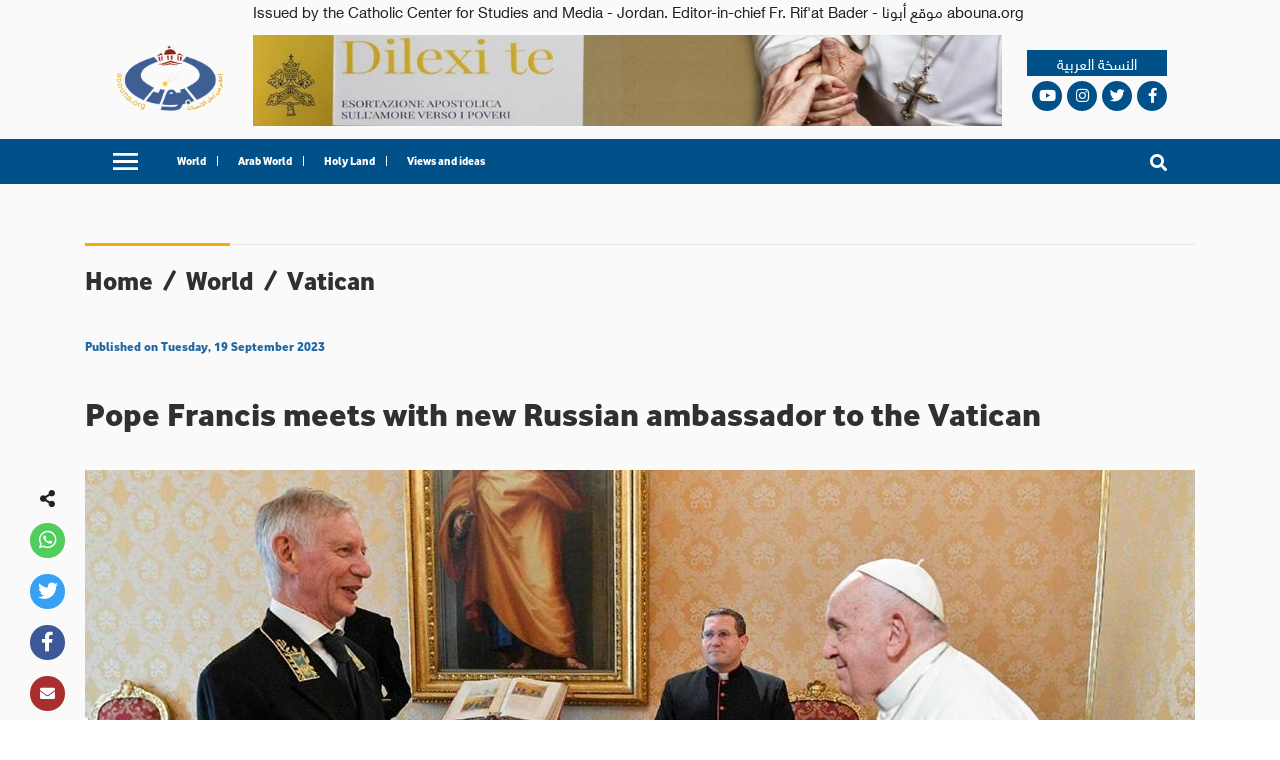

--- FILE ---
content_type: application/javascript; charset=UTF-8
request_url: https://en.abouna.org/_nuxt/5f0c5c726f610e1096f0.js
body_size: 42518
content:
(window.webpackJsonp=window.webpackJsonp||[]).push([[3],[function(e,t,n){"use strict";n.d(t,"v",(function(){return o})),n.d(t,"q",(function(){return r})),n.d(t,"j",(function(){return f})),n.d(t,"t",(function(){return c})),n.d(t,"k",(function(){return l})),n.d(t,"u",(function(){return d})),n.d(t,"o",(function(){return m})),n.d(t,"s",(function(){return h})),n.d(t,"l",(function(){return w})),n.d(t,"m",(function(){return y})),n.d(t,"n",(function(){return v})),n.d(t,"h",(function(){return x})),n.d(t,"w",(function(){return k})),n.d(t,"i",(function(){return F})),n.d(t,"r",(function(){return _})),n.d(t,"f",(function(){return j})),n.d(t,"b",(function(){return O})),n.d(t,"e",(function(){return A})),n.d(t,"c",(function(){return C})),n.d(t,"d",(function(){return P})),n.d(t,"g",(function(){return $})),n.d(t,"a",(function(){return S})),n.d(t,"p",(function(){return E}));var o={fallbackLocale:"en"},r=[{name:"English",code:"en",iso:"en-US"}],f="en",c="___",l="default",d="prefix_except_default",m=!1,h=null,w=!1,y=!1,v=!1,x="",k={moduleName:"i18n",syncLocale:!1,syncMessages:!1,syncRouteParams:!0},F=function(){return null},_=function(){return null},j="nuxt-i18n",O="code",A="iso",C="domain",P="file",$={PREFIX:"prefix",PREFIX_EXCEPT_DEFAULT:"prefix_except_default",PREFIX_AND_DEFAULT:"prefix_and_default",NO_PREFIX:"no_prefix"},S="nuxtI18n",E=["en"]},,function(e,t,n){"use strict";n.d(t,"i",(function(){return m})),n.d(t,"j",(function(){return h})),n.d(t,"a",(function(){return w})),n.d(t,"o",(function(){return y})),n.d(t,"e",(function(){return v})),n.d(t,"f",(function(){return x})),n.d(t,"c",(function(){return k})),n.d(t,"n",(function(){return F})),n.d(t,"h",(function(){return _})),n.d(t,"p",(function(){return j})),n.d(t,"k",(function(){return O})),n.d(t,"m",(function(){return A})),n.d(t,"d",(function(){return C})),n.d(t,"b",(function(){return P})),n.d(t,"g",(function(){return $})),n.d(t,"l",(function(){return S}));n(12),n(7),n(44),n(61),n(78),n(34),n(35),n(135),n(137);var o=n(16),r=(n(24),n(14)),f=(n(36),n(65),n(5),n(4),n(6),n(31),n(3)),c=n(1);function l(object,e){var t=Object.keys(object);if(Object.getOwnPropertySymbols){var n=Object.getOwnPropertySymbols(object);e&&(n=n.filter((function(e){return Object.getOwnPropertyDescriptor(object,e).enumerable}))),t.push.apply(t,n)}return t}function d(e){for(var i=1;i<arguments.length;i++){var source=null!=arguments[i]?arguments[i]:{};i%2?l(Object(source),!0).forEach((function(t){Object(f.a)(e,t,source[t])})):Object.getOwnPropertyDescriptors?Object.defineProperties(e,Object.getOwnPropertyDescriptors(source)):l(Object(source)).forEach((function(t){Object.defineProperty(e,t,Object.getOwnPropertyDescriptor(source,t))}))}return e}function m(e){c.default.config.errorHandler&&c.default.config.errorHandler(e)}function h(e){return e.then((function(e){return e.default||e}))}function w(e,t){if(t||!e.options.__hasNuxtData){var n=e.options._originDataFn||e.options.data||function(){return{}};e.options._originDataFn=n,e.options.data=function(){var data=n.call(this,this);return this.$ssrContext&&(t=this.$ssrContext.asyncData[e.cid]),d({},data,{},t)},e.options.__hasNuxtData=!0,e._Ctor&&e._Ctor.options&&(e._Ctor.options.data=e.options.data)}}function y(e){return e.options&&e._Ctor===e?e:(e.options?(e._Ctor=e,e.extendOptions=e.options):(e=c.default.extend(e))._Ctor=e,!e.options.name&&e.options.__file&&(e.options.name=e.options.__file),e)}function v(e){var t=arguments.length>1&&void 0!==arguments[1]&&arguments[1],n=arguments.length>2&&void 0!==arguments[2]?arguments[2]:"components";return Array.prototype.concat.apply([],e.matched.map((function(e,o){return Object.keys(e[n]).map((function(r){return t&&t.push(o),e[n][r]}))})))}function x(e){return v(e,arguments.length>1&&void 0!==arguments[1]&&arguments[1],"instances")}function k(e,t){return Array.prototype.concat.apply([],e.matched.map((function(e,n){return Object.keys(e.components).reduce((function(o,r){return e.components[r]?o.push(t(e.components[r],e.instances[r],e,r,n)):delete e.components[r],o}),[])})))}function F(e,t){return Promise.all(k(e,(function(e,n,o,r){return regeneratorRuntime.async((function(f){for(;;)switch(f.prev=f.next){case 0:if("function"!=typeof e||e.options){f.next=4;break}return f.next=3,regeneratorRuntime.awrap(e());case 3:e=f.sent;case 4:return o.components[r]=e=y(e),f.abrupt("return","function"==typeof t?t(e,n,o,r):e);case 6:case"end":return f.stop()}}))})))}function _(e){return regeneratorRuntime.async((function(t){for(;;)switch(t.prev=t.next){case 0:if(e){t.next=2;break}return t.abrupt("return");case 2:return t.next=4,regeneratorRuntime.awrap(F(e));case 4:return t.abrupt("return",d({},e,{meta:v(e).map((function(t,n){return d({},t.options.meta,{},(e.matched[n]||{}).meta)}))}));case 5:case"end":return t.stop()}}))}function j(e,t){var n,f,c,l;return regeneratorRuntime.async((function(d){for(;;)switch(d.prev=d.next){case 0:return e.context||(e.context={isStatic:!1,isDev:!1,isHMR:!1,app:e,store:e.store,payload:t.payload,error:t.error,base:"/",env:{cmsPath:"https://encms.abouna.org/",cmsBasePath:"https://encms.abouna.org/",websitePath:"https://en.abouna.org"}},t.req&&(e.context.req=t.req),t.res&&(e.context.res=t.res),t.ssrContext&&(e.context.ssrContext=t.ssrContext),e.context.redirect=function(t,path,n){if(t){e.context._redirected=!0;var o=Object(r.a)(path);if("number"==typeof t||"undefined"!==o&&"object"!==o||(n=path||{},path=t,o=Object(r.a)(path),t=302),"object"===o&&(path=e.router.resolve(path).route.fullPath),!/(^[.]{1,2}\/)|(^\/(?!\/))/.test(path))throw path=L(path,n),window.location.replace(path),new Error("ERR_REDIRECT");e.context.next({path:path,query:n,status:t})}},e.context.nuxtState=window.__NUXT__),d.next=3,regeneratorRuntime.awrap(Promise.all([_(t.route),_(t.from)]));case 3:n=d.sent,f=Object(o.a)(n,2),c=f[0],l=f[1],t.route&&(e.context.route=c),t.from&&(e.context.from=l),e.context.next=t.next,e.context._redirected=!1,e.context._errored=!1,e.context.isHMR=!1,e.context.params=e.context.route.params||{},e.context.query=e.context.route.query||{};case 15:case"end":return d.stop()}}))}function O(e,t){return!e.length||t._redirected||t._errored?Promise.resolve():A(e[0],t).then((function(){return O(e.slice(1),t)}))}function A(e,t){var n;return(n=2===e.length?new Promise((function(n){e(t,(function(e,data){e&&t.error(e),n(data=data||{})}))})):e(t))&&n instanceof Promise&&"function"==typeof n.then?n:Promise.resolve(n)}function C(base,e){var path=decodeURI(window.location.pathname);return"hash"===e?window.location.hash.replace(/^#\//,""):(base&&0===path.indexOf(base)&&(path=path.slice(base.length)),(path||"/")+window.location.search+window.location.hash)}function P(e,t){return function(e){for(var t=new Array(e.length),i=0;i<e.length;i++)"object"===Object(r.a)(e[i])&&(t[i]=new RegExp("^(?:"+e[i].pattern+")$"));return function(n,o){for(var path="",data=n||{},r=(o||{}).pretty?R:encodeURIComponent,f=0;f<e.length;f++){var c=e[f];if("string"!=typeof c){var l=data[c.name||"pathMatch"],d=void 0;if(null==l){if(c.optional){c.partial&&(path+=c.prefix);continue}throw new TypeError('Expected "'+c.name+'" to be defined')}if(Array.isArray(l)){if(!c.repeat)throw new TypeError('Expected "'+c.name+'" to not repeat, but received `'+JSON.stringify(l)+"`");if(0===l.length){if(c.optional)continue;throw new TypeError('Expected "'+c.name+'" to not be empty')}for(var m=0;m<l.length;m++){if(d=r(l[m]),!t[f].test(d))throw new TypeError('Expected all "'+c.name+'" to match "'+c.pattern+'", but received `'+JSON.stringify(d)+"`");path+=(0===m?c.prefix:c.delimiter)+d}}else{if(d=c.asterisk?R(l,!0):r(l),!t[f].test(d))throw new TypeError('Expected "'+c.name+'" to match "'+c.pattern+'", but received "'+d+'"');path+=c.prefix+d}}else path+=c}return path}}(function(e,t){var n,o=[],r=0,f=0,path="",c=t&&t.delimiter||"/";for(;null!=(n=E.exec(e));){var l=n[0],d=n[1],m=n.index;if(path+=e.slice(f,m),f=m+l.length,d)path+=d[1];else{var h=e[f],w=n[2],y=n[3],v=n[4],x=n[5],k=n[6],F=n[7];path&&(o.push(path),path="");var _=null!=w&&null!=h&&h!==w,j="+"===k||"*"===k,O="?"===k||"*"===k,A=n[2]||c,pattern=v||x;o.push({name:y||r++,prefix:w||"",delimiter:A,optional:O,repeat:j,partial:_,asterisk:Boolean(F),pattern:pattern?M(pattern):F?".*":"[^"+z(A)+"]+?"})}}f<e.length&&(path+=e.substr(f));path&&o.push(path);return o}(e,t))}function $(e,t){var n={},o=d({},e,{},t);for(var r in o)String(e[r])!==String(t[r])&&(n[r]=!0);return n}function S(e){var t;if(e.message||"string"==typeof e)t=e.message||e;else try{t=JSON.stringify(e,null,2)}catch(n){t="[".concat(e.constructor.name,"]")}return d({},e,{message:t,statusCode:e.statusCode||e.status||e.response&&e.response.status||500})}window.onNuxtReadyCbs=[],window.onNuxtReady=function(e){window.onNuxtReadyCbs.push(e)};var E=new RegExp(["(\\\\.)","([\\/.])?(?:(?:\\:(\\w+)(?:\\(((?:\\\\.|[^\\\\()])+)\\))?|\\(((?:\\\\.|[^\\\\()])+)\\))([+*?])?|(\\*))"].join("|"),"g");function R(e,t){var n=t?/[?#]/g:/[/?#]/g;return encodeURI(e).replace(n,(function(e){return"%"+e.charCodeAt(0).toString(16).toUpperCase()}))}function z(e){return e.replace(/([.+*?=^!:${}()[\]|/\\])/g,"\\$1")}function M(e){return e.replace(/([=!:$/()])/g,"\\$1")}function L(e,t){var n,r=e.indexOf("://");-1!==r?(n=e.substring(0,r),e=e.substring(r+3)):e.startsWith("//")&&(e=e.substring(2));var f,c=e.split("/"),l=(n?n+"://":"//")+c.shift(),path=c.filter(Boolean).join("/");if(2===(c=path.split("#")).length){var d=c,m=Object(o.a)(d,2);path=m[0],f=m[1]}return l+=path?"/"+path:"",t&&"{}"!==JSON.stringify(t)&&(l+=(2===e.split("?").length?"&":"?")+function(e){return Object.keys(e).sort().map((function(t){var n=e[t];return null==n?"":Array.isArray(n)?n.slice().map((function(e){return[t,"=",e].join("")})).join("&"):t+"="+n})).filter(Boolean).join("&")}(t)),l+=f?"#"+f:""}},,,,,,,,,,,,,,,,,,,,,,,,,,,,,,,,,,,,,,,,,function(e,t,n){"use strict";n.r(t),n.d(t,"loadLanguageAsync",(function(){return c})),n.d(t,"validateRouteParams",(function(){return d})),n.d(t,"isSameRoute",(function(){return w})),n.d(t,"getLocaleDomain",(function(){return y})),n.d(t,"getLocaleFromRoute",(function(){return v})),n.d(t,"syncVuex",(function(){return x}));n(90),n(135),n(44),n(31),n(24),n(6);var o=n(16),r=(n(5),n(4),n(265),n(14)),f=(n(67),n(45),n(46),n(36),n(0));function c(e,t){var n,o;return regeneratorRuntime.async((function(r){for(;;)switch(r.prev=r.next){case 0:(n=e.app).i18n.loadedLanguages||(n.i18n.loadedLanguages=[]),n.i18n.loadedLanguages.includes(t)||(o=n.i18n.locales.find((function(e){return e[f.b]===t})))&&(o[f.d]||console.warn("[".concat(f.f,"] Could not find lang file for locale ").concat(t)));case 3:case"end":return r.stop()}}))}var l=function(e){return e&&!Array.isArray(e)&&"object"===Object(r.a)(e)},d=function(e){l(e)?Object.entries(e).forEach((function(e){var t=Object(o.a)(e,2),n=t[0],r=t[1];f.p.includes(n)?l(r)||console.warn("[".concat(f.f,"] Trying to set route params for locale ").concat(n," with a non-object value")):console.warn("[".concat(f.f,"] Trying to set route params for key ").concat(n," which is not a valid locale"))})):console.warn("[".concat(f.f,"] Route params should be an object"))},m=/\/?$/;function h(){var a=arguments.length>0&&void 0!==arguments[0]?arguments[0]:{},b=arguments.length>1&&void 0!==arguments[1]?arguments[1]:{};if(!a||!b)return a===b;var e=Object.keys(a),t=Object.keys(b);return e.length===t.length&&e.every((function(e){var t=a[e],n=b[e];return"object"===Object(r.a)(t)&&"object"===Object(r.a)(n)?h(t,n):String(t)===String(n)}))}function w(a,b){return!!b&&(a.path&&b.path?a.path.replace(m,"")===b.path.replace(m,"")&&a.hash===b.hash&&h(a.query,b.query):!(!a.name||!b.name)&&(a.name===b.name&&a.hash===b.hash&&h(a.query,b.query)&&h(a.params,b.params)))}var y=function(e,t){var n=(e.forwardedHost,window.location.href.split("/")[2]);if(n){var o=e.locales.find((function(e){return e[f.c]===n}));if(o)return o[f.b]}return null},v=function(){var e=arguments.length>0&&void 0!==arguments[0]?arguments[0]:{},t="(".concat(f.p.join("|"),")"),n="(?:".concat(f.t).concat(f.k,")?");if(e.name){var o=new RegExp("".concat(f.t).concat(t).concat(n,"$"),"i"),r=e.name.match(o);if(r&&r.length>1)return r[1]}else if(e.path){var c=new RegExp("^/".concat(t,"/"),"i"),l=e.path.match(c);if(l&&l.length>1)return l[1]}return null},x=function(e){var t,n,o=arguments;return regeneratorRuntime.async((function(r){for(;;)switch(r.prev=r.next){case 0:if(t=o.length>1&&void 0!==o[1]?o[1]:null,n=o.length>2&&void 0!==o[2]?o[2]:null,!f.w||!e){r.next=9;break}if(null===t||!f.w.syncLocale){r.next=6;break}return r.next=6,regeneratorRuntime.awrap(e.dispatch(f.w.moduleName+"/setLocale",t));case 6:if(null===n||!f.w.syncMessages){r.next=9;break}return r.next=9,regeneratorRuntime.awrap(e.dispatch(f.w.moduleName+"/setMessages",n));case 9:case"end":return r.stop()}}))}},,,,,,,,function(e,t,n){"use strict";n(12),n(7),n(5),n(6),n(4),n(36);var o=n(3),r=(n(31),n(1)),f=n(63),c=n(105),l=n.n(c),d=n(53),m=n.n(d),h=n(106),w=n(2);"scrollRestoration"in window.history&&(window.history.scrollRestoration="manual",window.addEventListener("beforeunload",(function(){window.history.scrollRestoration="auto"})),window.addEventListener("load",(function(){window.history.scrollRestoration="manual"})));r.default.use(h.a);var y={mode:"history",base:decodeURI("/"),linkActiveClass:"nuxt-link-active",linkExactActiveClass:"nuxt-link-exact-active",scrollBehavior:function(e,t,n){var o=!1,r=Object(w.e)(e);r.length<2&&r.every((function(e){return!1!==e.options.scrollToTop}))?o={x:0,y:0}:r.some((function(e){return e.options.scrollToTop}))&&(o={x:0,y:0}),n&&(o=n);var f=window.$nuxt;return e.path===t.path&&e.hash!==t.hash&&f.$nextTick((function(){return f.$emit("triggerScroll")})),new Promise((function(t){f.$once("triggerScroll",(function(){if(e.hash){var n=e.hash;void 0!==window.CSS&&void 0!==window.CSS.escape&&(n="#"+window.CSS.escape(n.substr(1)));try{document.querySelector(n)&&(o={selector:n})}catch(e){console.warn("Failed to save scroll position. Please add CSS.escape() polyfill (https://github.com/mathiasbynens/CSS.escape).")}}t(o)}))}))},routes:[{path:"/abouna-opinion",component:function(){return Object(w.j)(n.e(6).then(n.bind(null,421)))},name:"abouna-opinion___en"},{path:"/about-us",component:function(){return Object(w.j)(n.e(7).then(n.bind(null,422)))},name:"about-us___en"},{path:"/arab",component:function(){return Object(w.j)(n.e(9).then(n.bind(null,423)))},name:"arab___en"},{path:"/authors",component:function(){return Object(w.j)(n.e(13).then(n.bind(null,424)))},name:"authors___en"},{path:"/chosen-articles",component:function(){return Object(w.j)(n.e(14).then(n.bind(null,425)))},name:"chosen-articles___en"},{path:"/culture",component:function(){return Object(w.j)(Promise.all([n.e(1),n.e(16)]).then(n.bind(null,426)))},name:"culture___en"},{path:"/holyland",component:function(){return Object(w.j)(Promise.all([n.e(1),n.e(18)]).then(n.bind(null,427)))},name:"holyland___en"},{path:"/justice-and-peace",component:function(){return Object(w.j)(Promise.all([n.e(1),n.e(20)]).then(n.bind(null,428)))},name:"justice-and-peace___en"},{path:"/occasions",component:function(){return Object(w.j)(n.e(22).then(n.bind(null,429)))},name:"occasions___en"},{path:"/religions-dialogue",component:function(){return Object(w.j)(Promise.all([n.e(1),n.e(23)]).then(n.bind(null,430)))},name:"religions-dialogue___en"},{path:"/search",component:function(){return Object(w.j)(n.e(24).then(n.bind(null,431)))},name:"search___en"},{path:"/spirit-and-life",component:function(){return Object(w.j)(Promise.all([n.e(1),n.e(25)]).then(n.bind(null,432)))},name:"spirit-and-life___en"},{path:"/world",component:function(){return Object(w.j)(n.e(28).then(n.bind(null,433)))},name:"world___en"},{path:"/article/aidold",component:function(){return Object(w.j)(Promise.all([n.e(0),n.e(11)]).then(n.bind(null,434)))},name:"article-aidold___en"},{path:"/abouna-opinion/:oid?",component:function(){return Object(w.j)(Promise.all([n.e(0),n.e(2),n.e(5)]).then(n.bind(null,435)))},name:"abouna-opinion-oid___en"},{path:"/arab/:child",component:function(){return Object(w.j)(n.e(8).then(n.bind(null,436)))},name:"arab-child___en"},{path:"/article/:aid?",component:function(){return Object(w.j)(Promise.all([n.e(0),n.e(2),n.e(10)]).then(n.bind(null,437)))},name:"article-aid___en"},{path:"/authors/:uid",component:function(){return Object(w.j)(n.e(12).then(n.bind(null,438)))},name:"authors-uid___en"},{path:"/content/:title?",component:function(){return Object(w.j)(Promise.all([n.e(0),n.e(15)]).then(n.bind(null,439)))},name:"content-title___en"},{path:"/holyland/:child",component:function(){return Object(w.j)(n.e(17).then(n.bind(null,440)))},name:"holyland-child___en"},{path:"/occasions/:occasionTitle",component:function(){return Object(w.j)(Promise.all([n.e(0),n.e(21)]).then(n.bind(null,441)))},name:"occasions-occasionTitle___en"},{path:"/world/:child",component:function(){return Object(w.j)(n.e(27).then(n.bind(null,442)))},name:"world-child___en"},{path:"/tags/:type?/:id?",component:function(){return Object(w.j)(n.e(26).then(n.bind(null,443)))},name:"tags-type-id___en"},{path:"/",component:function(){return Object(w.j)(Promise.all([n.e(31),n.e(19)]).then(n.bind(null,418)))},name:"index___en"}],fallback:!1};var v={name:"NuxtChild",functional:!0,props:{nuxtChildKey:{type:String,default:""},keepAlive:Boolean,keepAliveProps:{type:Object,default:void 0}},render:function(e,t){var n=t.parent,data=t.data,o=t.props;data.nuxtChild=!0;for(var r=n,f=n.$nuxt.nuxt.transitions,c=n.$nuxt.nuxt.defaultTransition,l=0;n;)n.$vnode&&n.$vnode.data.nuxtChild&&l++,n=n.$parent;data.nuxtChildDepth=l;var d=f[l]||c,m={};x.forEach((function(e){void 0!==d[e]&&(m[e]=d[e])}));var h={};k.forEach((function(e){"function"==typeof d[e]&&(h[e]=d[e].bind(r))}));var w=h.beforeEnter;if(h.beforeEnter=function(e){if(window.$nuxt.$nextTick((function(){window.$nuxt.$emit("triggerScroll")})),w)return w.call(r,e)},!1===d.css){var y=h.leave;(!y||y.length<2)&&(h.leave=function(e,t){y&&y.call(r,e),r.$nextTick(t)})}var v=e("routerView",data);return o.keepAlive&&(v=e("keep-alive",{props:o.keepAliveProps},[v])),e("transition",{props:m,on:h},[v])}},x=["name","mode","appear","css","type","duration","enterClass","leaveClass","appearClass","enterActiveClass","enterActiveClass","leaveActiveClass","appearActiveClass","enterToClass","leaveToClass","appearToClass"],k=["beforeEnter","enter","afterEnter","enterCancelled","beforeLeave","leave","afterLeave","leaveCancelled","beforeAppear","appear","afterAppear","appearCancelled"],F={name:"NuxtError",props:{error:{type:Object,default:null}},head:function(){return{title:this.message,meta:[{name:"viewport",content:"width=device-width,initial-scale=1.0,minimum-scale=1.0,maximum-scale=1.0,user-scalable=no"}]}},computed:{statusCode:function(){return this.error&&this.error.statusCode||500},message:function(){return this.error.message||"Error"}}},_=(n(195),n(10)),j=Object(_.a)(F,(function(){var e=this,t=e.$createElement,n=e._self._c||t;return n("div",{staticClass:"__nuxt-error-page"},[n("div",{staticClass:"error"},[n("svg",{attrs:{xmlns:"http://www.w3.org/2000/svg",width:"90",height:"90",fill:"#DBE1EC",viewBox:"0 0 48 48"}},[n("path",{attrs:{d:"M22 30h4v4h-4zm0-16h4v12h-4zm1.99-10C12.94 4 4 12.95 4 24s8.94 20 19.99 20S44 35.05 44 24 35.04 4 23.99 4zM24 40c-8.84 0-16-7.16-16-16S15.16 8 24 8s16 7.16 16 16-7.16 16-16 16z"}})]),e._v(" "),n("div",{staticClass:"title"},[e._v(e._s(e.message))]),e._v(" "),404===e.statusCode?n("p",{staticClass:"description"},[n("NuxtLink",{staticClass:"error-link",attrs:{to:"/"}},[e._v("Back to the home page")])],1):e._e(),e._v(" "),e._m(0)])])}),[function(){var e=this.$createElement,t=this._self._c||e;return t("div",{staticClass:"logo"},[t("a",{attrs:{href:"https://nuxtjs.org",target:"_blank",rel:"noopener"}},[this._v("Nuxt.js")])])}],!1,null,null,null).exports,O=(n(34),n(35),n(24),n(16)),A={name:"Nuxt",components:{NuxtChild:v,NuxtError:j},props:{nuxtChildKey:{type:String,default:void 0},keepAlive:Boolean,keepAliveProps:{type:Object,default:void 0},name:{type:String,default:"default"}},errorCaptured:function(e){this.displayingNuxtError&&(this.errorFromNuxtError=e,this.$forceUpdate())},computed:{routerViewKey:function(){if(void 0!==this.nuxtChildKey||this.$route.matched.length>1)return this.nuxtChildKey||Object(w.b)(this.$route.matched[0].path)(this.$route.params);var e=Object(O.a)(this.$route.matched,1)[0];if(!e)return this.$route.path;var t=e.components.default;if(t&&t.options){var n=t.options;if(n.key)return"function"==typeof n.key?n.key(this.$route):n.key}return/\/$/.test(e.path)?this.$route.path:this.$route.path.replace(/\/$/,"")}},beforeCreate:function(){r.default.util.defineReactive(this,"nuxt",this.$root.$options.nuxt)},render:function(e){var t=this;return this.nuxt.err?this.errorFromNuxtError?(this.$nextTick((function(){return t.errorFromNuxtError=!1})),e("div",{},[e("h2","An error occured while showing the error page"),e("p","Unfortunately an error occured and while showing the error page another error occured"),e("p","Error details: ".concat(this.errorFromNuxtError.toString())),e("nuxt-link",{props:{to:"/"}},"Go back to home")])):(this.displayingNuxtError=!0,this.$nextTick((function(){return t.displayingNuxtError=!1})),e(j,{props:{error:this.nuxt.err}})):e("NuxtChild",{key:this.routerViewKey,props:this.$props})}},C=(n(65),{name:"NuxtLoading",data:function(){return{percent:0,show:!1,canSucceed:!0,reversed:!1,skipTimerCount:0,rtl:!1,throttle:200,duration:5e3,continuous:!1}},computed:{left:function(){return!(!this.continuous&&!this.rtl)&&(this.rtl?this.reversed?"0px":"auto":this.reversed?"auto":"0px")}},beforeDestroy:function(){this.clear()},methods:{clear:function(){clearInterval(this._timer),clearTimeout(this._throttle),this._timer=null},start:function(){var e=this;return this.clear(),this.percent=0,this.reversed=!1,this.skipTimerCount=0,this.canSucceed=!0,this.throttle?this._throttle=setTimeout((function(){return e.startTimer()}),this.throttle):this.startTimer(),this},set:function(e){return this.show=!0,this.canSucceed=!0,this.percent=Math.min(100,Math.max(0,Math.floor(e))),this},get:function(){return this.percent},increase:function(e){return this.percent=Math.min(100,Math.floor(this.percent+e)),this},decrease:function(e){return this.percent=Math.max(0,Math.floor(this.percent-e)),this},pause:function(){return clearInterval(this._timer),this},resume:function(){return this.startTimer(),this},finish:function(){return this.percent=this.reversed?0:100,this.hide(),this},hide:function(){var e=this;return this.clear(),setTimeout((function(){e.show=!1,e.$nextTick((function(){e.percent=0,e.reversed=!1}))}),500),this},fail:function(){return this.canSucceed=!1,this},startTimer:function(){var e=this;this.show||(this.show=!0),void 0===this._cut&&(this._cut=1e4/Math.floor(this.duration)),this._timer=setInterval((function(){e.skipTimerCount>0?e.skipTimerCount--:(e.reversed?e.decrease(e._cut):e.increase(e._cut),e.continuous&&(e.percent>=100?(e.skipTimerCount=1,e.reversed=!e.reversed):e.percent<=0&&(e.skipTimerCount=1,e.reversed=!e.reversed)))}),100)}},render:function(e){var t=e(!1);return this.show&&(t=e("div",{staticClass:"nuxt-progress",class:{"nuxt-progress-notransition":this.skipTimerCount>0,"nuxt-progress-failed":!this.canSucceed},style:{width:this.percent+"%",left:this.left}})),t}}),P=(n(197),Object(_.a)(C,void 0,void 0,!1,null,null,null).exports),$=(n(199),n(219),n(152)),S=n(21);function E(object,e){var t=Object.keys(object);if(Object.getOwnPropertySymbols){var n=Object.getOwnPropertySymbols(object);e&&(n=n.filter((function(e){return Object.getOwnPropertyDescriptor(object,e).enumerable}))),t.push.apply(t,n)}return t}var R={computed:function(e){for(var i=1;i<arguments.length;i++){var source=null!=arguments[i]?arguments[i]:{};i%2?E(Object(source),!0).forEach((function(t){Object(o.a)(e,t,source[t])})):Object.getOwnPropertyDescriptors?Object.defineProperties(e,Object.getOwnPropertyDescriptors(source)):E(Object(source)).forEach((function(t){Object.defineProperty(e,t,Object.getOwnPropertyDescriptor(source,t))}))}return e}({},Object(S.b)(["locale","menuItems","menuAd"])),components:{Ad:$.a},methods:{toggleBurgerMenu:function(){this.$store.commit("toggleMenu")},replaceString:function(e,t,n){return e.toString().replace(n,t)}}},z=(n(223),Object(_.a)(R,(function(){var e=this,t=e.$createElement,o=e._self._c||t;return o("header",{attrs:{id:"main-header"}},[o("p",{staticClass:"container-2"},[e._v(" Issued by the Catholic Center for Studies and Media - Jordan. Editor-in-chief Fr. Rif'at Bader - موقع أبونا abouna.org ")]),e._v(" "),o("div",{staticClass:"upper-container container-2"},[o("div",{staticClass:"logo"},[o("nuxt-link",{attrs:{to:"/"}},[o("img",{attrs:{src:n(103),alt:"",srcset:""}})])],1),e._v(" "),0!=e.menuAd.length?o("Ad",{attrs:{ad:e.menuAd,position:"4"}}):e._e(),e._v(" "),o("div",{staticClass:"social-media"},[o("div",{attrs:{id:"language-switcher"}},["ar"==e.locale?o("a",{attrs:{href:"http://en.abouna.org",target:"_blank"}},[o("span",{staticClass:"bold-text"},[e._v("\n            English Section\n          ")])]):e._e(),e._v(" "),"en"==e.locale?o("a",{attrs:{href:"http://abouna.org/"}},[e._v("النسخة العربية")]):e._e()]),e._v(" "),e._m(0)])],1)])}),[function(){var e=this.$createElement,t=this._self._c||e;return t("ul",{staticClass:"social-media-links"},[t("li",[t("a",{attrs:{href:"https://www.youtube.com/user/rifatbb/videos?view=u"}},[t("i",{staticClass:"fab fa-youtube"})])]),this._v(" "),t("li",[t("a",{attrs:{href:"https://www.instagram.com/rifat_bader/"}},[t("i",{staticClass:"fab fa-instagram"})])]),this._v(" "),t("li",[t("a",{attrs:{href:"https://twitter.com/abounaorg"}},[t("i",{staticClass:"fab fa-twitter"})])]),this._v(" "),t("li",[t("a",{attrs:{href:"https://www.facebook.com/www.en.abouna.org/"}},[t("i",{staticClass:"fab fa-facebook-f"})])])])}],!1,null,"dc592c8c",null).exports);function M(object,e){var t=Object.keys(object);if(Object.getOwnPropertySymbols){var n=Object.getOwnPropertySymbols(object);e&&(n=n.filter((function(e){return Object.getOwnPropertyDescriptor(object,e).enumerable}))),t.push.apply(t,n)}return t}var L={data:function(){return{searchText:""}},computed:function(e){for(var i=1;i<arguments.length;i++){var source=null!=arguments[i]?arguments[i]:{};i%2?M(Object(source),!0).forEach((function(t){Object(o.a)(e,t,source[t])})):Object.getOwnPropertyDescriptors?Object.defineProperties(e,Object.getOwnPropertyDescriptors(source)):M(Object(source)).forEach((function(t){Object.defineProperty(e,t,Object.getOwnPropertyDescriptor(source,t))}))}return e}({},Object(S.b)(["locale","menuItems","searchElement","showMenuSearch"])),methods:{goToSearch:function(){"/search"==this.$route.path?(this.$router.push("/search?s="+this.searchText),setTimeout((function(){window.location.reload()}),100)):this.$router.push("/search?s="+this.searchText)},toggleMenuSearch:function(){this.$store.commit("toggleMenuSearch")},toggleBurgerMenu:function(e){this.$store.commit("toggleMenu"),1==e&&this.searchElement.focus()},replaceString:function(e,t,n){return e.toString().replace(n,t)}}},T=(n(225),Object(_.a)(L,(function(){var e=this,t=e.$createElement,n=e._self._c||t;return n("div",{attrs:{id:"top-menu"}},[n("div",{staticClass:"upper-main-menu-container"},[n("div",{staticClass:"container-2"},[n("svg",{staticClass:"burger-menu-icon",attrs:{xmlns:"http://www.w3.org/2000/svg",width:"25.626",height:"17.084",viewBox:"0 0 25.626 17.084"},on:{click:function(t){return e.toggleBurgerMenu(!1)}}},[n("path",{attrs:{d:"M0,93.584H25.626V90.737H0Zm0-7.118H25.626V83.618H0ZM0,76.5v2.847H25.626V76.5Z",transform:"translate(0 -76.5)",fill:"#fff"}})]),e._v(" "),n("nav",{class:[e.showMenuSearch?"search-opened":""],attrs:{id:"upper-main-menu"}},[n("ul",e._l(e.menuItems,(function(link){return n("li",{key:link.key},[n("nuxt-link",{staticClass:"bold-text",attrs:{to:e.replaceString(link.relative,"","dev/abouna/cms/")},domProps:{innerHTML:e._s(link.title)}})],1)})),0)]),e._v(" "),n("div",{staticClass:"search"},[n("i",{staticClass:"fas fa-search",on:{click:function(t){return e.toggleMenuSearch()}}}),e._v(" "),n("input",{directives:[{name:"model",rawName:"v-model",value:e.searchText,expression:"searchText"}],staticClass:"bold-text",class:[e.showMenuSearch?"search-opened":""],attrs:{id:"menu-search-input",type:"text",placeholder:"Search"},domProps:{value:e.searchText},on:{keyup:function(t){return!t.type.indexOf("key")&&e._k(t.keyCode,"enter",13,t.key,"Enter")?null:e.goToSearch(t)},input:function(t){t.target.composing||(e.searchText=t.target.value)}}})])])])])}),[],!1,null,"295ef3ce",null).exports),D=[function(){var e=this.$createElement,t=this._self._c||e;return t("div",{staticClass:"logo"},[t("img",{attrs:{src:n(227),alt:"Abouna"}}),this._v(" "),t("p",[this._v(" Abouna.org")])])},function(){var e=this.$createElement,t=this._self._c||e;return t("div",{staticClass:"editor-container"},[t("p",{staticClass:"center"},[this._v("Issued by the Catholic Center for Studies and Media")]),this._v(" "),t("p",{staticClass:"editor"},[this._v("Editor-in-chief Fr. Rif'at Bader")])])},function(){var e=this.$createElement,t=this._self._c||e;return t("p",{staticClass:"emails"},[this._v("You can send any articles or inquiries. To connect with site management, send e-mails to the following addresses: "),t("a",{attrs:{href:"mailto:abouna.org@gmail.com"}},[this._v("abouna.org@gmail.com")]),this._v(" or the website admin "),t("a",{attrs:{href:"mailto:mfbayouk@yahoo.com"}},[this._v("mfbayouk@yahoo.com")])])},function(){var e=this.$createElement,t=this._self._c||e;return t("ul",{staticClass:"social-media-links"},[t("li",[t("a",{attrs:{href:"https://www.youtube.com/user/rifatbb/videos?view=u"}},[t("i",{staticClass:"fab fa-youtube"})])]),this._v(" "),t("li",[t("a",{attrs:{href:"https://www.instagram.com/rifat_bader/"}},[t("i",{staticClass:"fab fa-instagram"})])]),this._v(" "),t("li",[t("a",{attrs:{href:"https://twitter.com/abounaorg"}},[t("i",{staticClass:"fab fa-twitter"})])]),this._v(" "),t("li",[t("a",{attrs:{href:"https://www.facebook.com/www.en.abouna.org/"}},[t("i",{staticClass:"fab fa-facebook-f"})])])])},function(){var e=this.$createElement,t=this._self._c||e;return t("div",{staticClass:"footer-container-2"},[t("div",{staticClass:"footer-container"},[t("div",{staticClass:"cp"},[t("div",[this._v("\n        All rights reserved © 2020 Abouna\n        ")]),this._v(" "),t("a",[this._v("\n          Terms and conditions\n        ")])]),this._v(" "),t("div",{staticClass:"mp"},[this._v("\n        Developed and designed by "),t("a",{attrs:{href:"http://mediaplus.com.jo",target:"_blank"}},[this._v("Media Plus")])])])])}];function B(object,e){var t=Object.keys(object);if(Object.getOwnPropertySymbols){var n=Object.getOwnPropertySymbols(object);e&&(n=n.filter((function(e){return Object.getOwnPropertyDescriptor(object,e).enumerable}))),t.push.apply(t,n)}return t}var N={computed:function(e){for(var i=1;i<arguments.length;i++){var source=null!=arguments[i]?arguments[i]:{};i%2?B(Object(source),!0).forEach((function(t){Object(o.a)(e,t,source[t])})):Object.getOwnPropertyDescriptors?Object.defineProperties(e,Object.getOwnPropertyDescriptors(source)):B(Object(source)).forEach((function(t){Object.defineProperty(e,t,Object.getOwnPropertyDescriptor(source,t))}))}return e}({},Object(S.b)(["locale","menuItems"])),methods:{replaceString:function(e,t,n){return e.toString().replace(n,t)}}},I=(n(228),Object(_.a)(N,(function(){var e=this,t=e.$createElement,n=e._self._c||t;return n("footer",{staticClass:"container-1"},[n("div",{staticClass:"footer-container-1"},[e._m(0),e._v(" "),n("div",{staticClass:"footer-details"},[e._m(1),e._v(" "),n("div",{staticClass:"menu-container"},[n("ul",{attrs:{id:"footer-menu"}},e._l(e.menuItems,(function(link){return n("li",{key:link.key,staticClass:"bold-text"},[n("nuxt-link",{staticClass:"bold-text",attrs:{to:e.replaceString(link.relative,"","dev/abouna/cms/")},domProps:{innerHTML:e._s(link.title)}})],1)})),0),e._v(" "),e._m(2)])])]),e._v(" "),n("div",{staticClass:"social-container"},[n("div",{staticClass:"abous-us bold-text"},[n("nuxt-link",{attrs:{to:"about-us"}},[e._v(" \n        About us\n      ")])],1),e._v(" "),e._m(3)]),e._v(" "),e._m(4)])}),D,!1,null,"3a3a5852",null).exports),X=[function(){var e=this.$createElement,t=this._self._c||e;return t("div",{staticClass:"social-container"},[t("img",{staticClass:"side-logo",attrs:{src:n(103),alt:""}}),this._v(" "),t("ul",{staticClass:"social-media-links"},[t("li",[t("a",{attrs:{href:"https://www.youtube.com/user/rifatbb/videos?view=u"}},[t("i",{staticClass:"fab fa-youtube"})])]),this._v(" "),t("li",[t("a",{attrs:{href:"https://www.instagram.com/rifat_bader/"}},[t("i",{staticClass:"fab fa-instagram"})])]),this._v(" "),t("li",[t("a",{attrs:{href:"https://twitter.com/abounaorg"}},[t("i",{staticClass:"fab fa-twitter"})])]),this._v(" "),t("li",[t("a",{attrs:{href:"https://www.facebook.com/www.abouna.org/"}},[t("i",{staticClass:"fab fa-facebook-f"})])])])])},function(){var e=this.$createElement,t=this._self._c||e;return t("div",{staticClass:"search-button"},[t("i",{staticClass:"fas fa-search"})])}];n(137);function U(object,e){var t=Object.keys(object);if(Object.getOwnPropertySymbols){var n=Object.getOwnPropertySymbols(object);e&&(n=n.filter((function(e){return Object.getOwnPropertyDescriptor(object,e).enumerable}))),t.push.apply(t,n)}return t}var H={data:function(){return{expandedMenu:null,searchText:""}},computed:function(e){for(var i=1;i<arguments.length;i++){var source=null!=arguments[i]?arguments[i]:{};i%2?U(Object(source),!0).forEach((function(t){Object(o.a)(e,t,source[t])})):Object.getOwnPropertyDescriptors?Object.defineProperties(e,Object.getOwnPropertyDescriptors(source)):U(Object(source)).forEach((function(t){Object.defineProperty(e,t,Object.getOwnPropertyDescriptor(source,t))}))}return e}({},Object(S.b)(["locale","menuItems","showMenu"])),mounted:function(){this.$store.commit("getSearchElement",this.$refs.search)},methods:{goToLink:function(){this.toggleBurgerMenu()},goToSearch:function(){console.log("dsdasd"),this.$router.push("/search?s="+this.searchText)},toggleBurgerMenu:function(){0!=this.showMenu&&this.$store.commit("toggleMenu")},replaceString:function(e,t,n){return e.toString().replace(n,t)},expandMenu:function(e){null==this.expandedMenu?this.expandedMenu=e:this.expandedMenu==e?this.expandedMenu=null:this.expandedMenu=e}}},Y=(n(230),Object(_.a)(H,(function(){var e=this,t=e.$createElement,n=e._self._c||t;return n("div",{class:[e.showMenu?"opened":""],attrs:{id:"side-menu-container"}},[n("div",{staticClass:"overlay",on:{click:function(t){return e.toggleBurgerMenu()}}}),e._v(" "),n("div",{attrs:{id:"side-menu"}},[n("div",{staticClass:"social-close"},[n("svg",{staticClass:"close-menu",attrs:{xmlns:"http://www.w3.org/2000/svg",width:"43",height:"43",viewBox:"0 0 43 43"},on:{click:function(t){return e.toggleBurgerMenu()}}},[n("path",{attrs:{d:"M121.742,6.3a21.5,21.5,0,1,0-30.4,30.4,21.5,21.5,0,1,0,30.4-30.4Zm-1.728,28.676A19.055,19.055,0,0,1,93.066,8.026a19.055,19.055,0,1,1,26.947,26.947Z",transform:"translate(-85.04 0)",fill:"#1a6295"}}),e._v(" "),n("path",{attrs:{d:"M212.016,108.028a1.218,1.218,0,0,0-1.728,0l-7.746,7.746-7.746-7.746a1.222,1.222,0,0,0-1.728,1.728l7.746,7.746-7.746,7.746a1.226,1.226,0,0,0,.86,2.09,1.192,1.192,0,0,0,.86-.362l7.746-7.746,7.746,7.746a1.229,1.229,0,0,0,.86.362,1.177,1.177,0,0,0,.86-.362,1.218,1.218,0,0,0,0-1.728l-7.728-7.746,7.746-7.746A1.218,1.218,0,0,0,212.016,108.028Z",transform:"translate(-181.042 -96.002)",fill:"#1a6295"}})]),e._v(" "),e._m(0)]),e._v(" "),n("div",{attrs:{id:"side-search"}},[n("div",{staticClass:"search-container"},[n("input",{directives:[{name:"model",rawName:"v-model",value:e.searchText,expression:"searchText"}],ref:"search",staticClass:"bold-text",attrs:{id:"side-search-input",type:"text",placeholder:"Search"},domProps:{value:e.searchText},on:{keyup:function(t){return!t.type.indexOf("key")&&e._k(t.keyCode,"enter",13,t.key,"Enter")?null:e.goToSearch(t)},input:function(t){t.target.composing||(e.searchText=t.target.value)}}}),e._v(" "),e._m(1)])]),e._v(" "),n("nav",{attrs:{id:"side-menu-links"}},[n("ul",{staticClass:"menu-level-1"},e._l(e.menuItems,(function(t,o){return n("li",{key:o,class:["menu-link-level-1",t.expanded?"dropdown":"",1==t.expanded&&e.expandedMenu==o?"expanded":""]},[0==t.expanded?n("nuxt-link",{staticClass:"menu-link-level-1-title bold-text",attrs:{to:e.replaceString(t.relative,"","dev/abouna/cms/")},nativeOn:{click:function(t){return e.toggleBurgerMenu()}}},[e._v("\n            "+e._s(t.title)+"\n          ")]):n("div",{staticClass:"menu-link-level-1-title bold-text",on:{click:function(t){return e.expandMenu(o)}}},[e._v("\n            "+e._s(t.title)+"\n          ")]),e._v(" "),1==t.expanded?n("ul",{staticClass:"menu-level-2"},e._l(t.below,(function(o,r){return n("li",{key:r,staticClass:"menu-link-level-2 bold-text"},[n("nuxt-link",{staticClass:"menu-link-level-2-title bold-text",attrs:{to:""+("Views and ideas"!=t.title?e.replaceString(e.replaceString(t.relative,"","dev/abouna/cms/"),"/","/ar/")+e.replaceString(o.relative,"","dev/abouna/cms/"):e.replaceString(o.relative,"","dev/abouna/cms/"))},nativeOn:{click:function(t){return e.toggleBurgerMenu()}}},[e._v("\n                "+e._s(o.title)+"\n              ")])],1)})),0):e._e()],1)})),0)])])])}),X,!1,null,"28f1422e",null).exports),V=(n(66),n(104));function J(object,e){var t=Object.keys(object);if(Object.getOwnPropertySymbols){var n=Object.getOwnPropertySymbols(object);e&&(n=n.filter((function(e){return Object.getOwnPropertyDescriptor(object,e).enumerable}))),t.push.apply(t,n)}return t}var K={computed:function(e){for(var i=1;i<arguments.length;i++){var source=null!=arguments[i]?arguments[i]:{};i%2?J(Object(source),!0).forEach((function(t){Object(o.a)(e,t,source[t])})):Object.getOwnPropertyDescriptors?Object.defineProperties(e,Object.getOwnPropertyDescriptors(source)):J(Object(source)).forEach((function(t){Object.defineProperty(e,t,Object.getOwnPropertyDescriptor(source,t))}))}return e}({},Object(S.b)(["locale","showMenu"])),mounted:function(){this.$store.commit("isSmallScreen",V.isMobile||V.isTablet);this.$i18n.locale,this.$store.commit("SET_LANG",this.$i18n.locale)},components:{TopHeader:z,Footer:I,SideMenu:Y,TopMenu:T}},Z=(n(248),n(111)),Q=n.n(Z),G=n(275),W=Object(_.a)(K,(function(){var e=this,t=e.$createElement,o=e._self._c||t;return o("v-app",[o("div",{class:"i18n-"+e.locale},[o("div",{attrs:{id:"fb-root"}}),e._v(" "),o("SideMenu",{attrs:{showMenu:e.showMenu}}),e._v(" "),o("img",{staticStyle:{display:"none"},attrs:{"data-v-0dd86077":"",src:n(103),id:"print-icon",alt:"",srcset:""}}),e._v(" "),o("TopHeader"),e._v(" "),o("TopMenu"),e._v(" "),o("nuxt"),e._v(" "),o("Footer")],1)])}),[],!1,null,null,null),ee=W.exports;Q()(W,{VApp:G.a});var te={_default:ee},ne={head:{title:"Abouna",meta:[{charset:"utf-8"},{name:"viewport",content:"width=device-width, initial-scale=1"},{hid:"description",name:"description",content:"Abouna Website"}],link:[{rel:"icon",type:"image/x-icon",href:"/favicon.ico"},{rel:"stylesheet",type:"text/css",href:"https://fonts.googleapis.com/css?family=Roboto:100,300,400,500,700,900&display=swap"},{rel:"stylesheet",type:"text/css",href:"https://cdn.jsdelivr.net/npm/@mdi/font@latest/css/materialdesignicons.min.css"}],style:[],script:[]},render:function(e,t){var n=e("NuxtLoading",{ref:"loading"}),o=e(this.layout||"nuxt"),r=e("div",{domProps:{id:"__layout"},key:this.layoutName},[o]),f=e("transition",{props:{name:"layout",mode:"out-in"},on:{beforeEnter:function(e){window.$nuxt.$nextTick((function(){window.$nuxt.$emit("triggerScroll")}))}}},[r]);return e("div",{domProps:{id:"__nuxt"}},[n,f])},data:function(){return{isOnline:!0,layout:null,layoutName:""}},beforeCreate:function(){r.default.util.defineReactive(this,"nuxt",this.$options.nuxt)},created:function(){r.default.prototype.$nuxt=this,window.$nuxt=this,this.refreshOnlineStatus(),window.addEventListener("online",this.refreshOnlineStatus),window.addEventListener("offline",this.refreshOnlineStatus),this.error=this.nuxt.error,this.context=this.$options.context},mounted:function(){this.$loading=this.$refs.loading},watch:{"nuxt.err":"errorChanged"},computed:{isOffline:function(){return!this.isOnline}},methods:{refreshOnlineStatus:function(){void 0===window.navigator.onLine?this.isOnline=!0:this.isOnline=window.navigator.onLine},refresh:function(){var e,t,n=this;return regeneratorRuntime.async((function(o){for(;;)switch(o.prev=o.next){case 0:if((e=Object(w.f)(this.$route)).length){o.next=3;break}return o.abrupt("return");case 3:return this.$loading.start(),t=e.map((function(e){var p=[];return e.$options.fetch&&p.push(Object(w.m)(e.$options.fetch,n.context)),e.$options.asyncData&&p.push(Object(w.m)(e.$options.asyncData,n.context).then((function(t){for(var n in t)r.default.set(e.$data,n,t[n])}))),Promise.all(p)})),o.prev=5,o.next=8,regeneratorRuntime.awrap(Promise.all(t));case 8:o.next=15;break;case 10:o.prev=10,o.t0=o.catch(5),this.$loading.fail(),Object(w.i)(o.t0),this.error(o.t0);case 15:this.$loading.finish();case 16:case"end":return o.stop()}}),null,this,[[5,10]])},errorChanged:function(){this.nuxt.err&&this.$loading&&(this.$loading.fail&&this.$loading.fail(),this.$loading.finish&&this.$loading.finish())},setLayout:function(e){return e&&te["_"+e]||(e="default"),this.layoutName=e,this.layout=te["_"+e],this.layout},loadLayout:function(e){return e&&te["_"+e]||(e="default"),Promise.resolve(te["_"+e])}},components:{NuxtLoading:P}};r.default.use(S.a);var oe={};(oe=function(e,t){if((e=e.default||e).commit)throw new Error("[nuxt] ".concat(t," should export a method that returns a Vuex instance."));return"function"!=typeof e&&(e=Object.assign({},e)),function(e,t){if(e.state&&"function"!=typeof e.state){console.warn("'state' should be a method that returns an object in ".concat(t));var n=Object.assign({},e.state);e=Object.assign({},e,{state:function(){return n}})}return e}(e,t)}(n(252),"store/index.js")).modules=oe.modules||{};var ae=oe instanceof Function?oe:function(){return new S.a.Store(Object.assign({strict:!1},oe))};var re=n(276),fe={};r.default.use(re.a,{});var ie=function(e){var t="function"==typeof fe?fe(e):fe;t.icons=t.icons||{},t.icons.iconfont="mdi";var n=new re.a(t);e.app.vuetify=n,e.$vuetify=n.framework},ce=(n(44),n(67),n(64)),se=n(62),le=n(0),be=n(43);function ue(object,e){var t=Object.keys(object);if(Object.getOwnPropertySymbols){var n=Object.getOwnPropertySymbols(object);e&&(n=n.filter((function(e){return Object.getOwnPropertyDescriptor(object,e).enumerable}))),t.push.apply(t,n)}return t}function de(e){for(var i=1;i<arguments.length;i++){var source=null!=arguments[i]?arguments[i]:{};i%2?ue(Object(source),!0).forEach((function(t){Object(o.a)(e,t,source[t])})):Object.getOwnPropertyDescriptors?Object.defineProperties(e,Object.getOwnPropertyDescriptors(source)):ue(Object(source)).forEach((function(t){Object.defineProperty(e,t,Object.getOwnPropertyDescriptor(source,t))}))}return e}function pe(e,t){if(e){var n=this.i18n;if(le.u===le.g.NO_PREFIX&&t&&t!==n.locale&&console.warn("[".concat(le.f,"] Passing non-current locale to localePath is unsupported when using no_prefix strategy")),t=t||n.locale){"string"==typeof e&&(e={name:e});var o=Object.assign({},e);if(e.path&&!e.name){var path=!(t===le.j&&le.u===le.g.PREFIX_EXCEPT_DEFAULT||le.u===le.g.NO_PREFIX||n.differentDomains)?"/".concat(t).concat(e.path):e.path;o.path=path}else{var r=e.name+(le.u===le.g.NO_PREFIX?"":le.t+t);t===le.j&&le.u===le.g.PREFIX_AND_DEFAULT&&(r+=le.t+le.k),o.name=r;var f=o.params;f&&void 0===f[0]&&f.pathMatch&&(f[0]=f.pathMatch)}return this.router.resolve(o).route.fullPath}}}function me(e){var t=this.i18n;le.u===le.g.NO_PREFIX&&e&&e!==t.locale&&console.warn("[".concat(le.f,"] Passing non-current locale to switchLocalePath is unsupported when using no_prefix strategy"));var n=this.getRouteBaseName();if(!n)return"";var o=this.route,r=this.store,f=o.params,c=Object(ce.a)(o,["params"]),l={};le.w&&r&&(l=r.getters["".concat(le.w.moduleName,"/localeRouteParams")](e));var d=Object.assign({},c,{name:n,params:de({},f,{},l,{0:f.pathMatch})}),path=this.localePath(d,e);if(t.differentDomains){var m=t.locales.find((function(t){return t[le.b]===e}));if(m&&m[le.c])path=window.location.protocol.split(":")[0]+"://"+m[le.c]+path;else console.warn("[".concat(le.f,"] Could not find domain name for locale ").concat(e))}return path}function he(e){var t=e||this.route;return t.name?t.name.split(le.t)[0]:null}se.a.nuxti18n=function(e){var t,n,o,r,f;return regeneratorRuntime.async((function(c){for(;;)switch(c.prev=c.next){case 0:if(t=e.app,n=e.route,o=e.redirect,!e.isHMR){c.next=3;break}return c.abrupt("return");case 3:if("/"!==n.path||!le.s){c.next=6;break}return o("/"+le.s,n.query),c.abrupt("return");case 6:if(c.t0=le.l,!c.t0){c.next=11;break}return c.next=10,regeneratorRuntime.awrap(t.i18n.__detectBrowserLanguage());case 10:c.t0=c.sent;case 11:if(!c.t0){c.next=13;break}return c.abrupt("return");case 13:return r=t.i18n.locale||t.i18n.defaultLocale||null,f=Object(be.getLocaleFromRoute)(n),c.next=17,regeneratorRuntime.awrap(t.i18n.setLocale(f||r));case 17:case"end":return c.stop()}}))};var we=function(e){return function(){var t={getRouteBaseName:this.getRouteBaseName,i18n:this.$i18n,localePath:this.localePath,req:null,route:this.$route,router:this.$router,store:this.$store};return e.apply(t,arguments)}},ge=function(e,t){return function(){var n=e.app,o=(e.req,e.route),r=e.store,f={getRouteBaseName:n.getRouteBaseName,i18n:n.i18n,localePath:n.localePath,req:null,route:o,router:n.router,store:r};return t.apply(f,arguments)}},ye={install:function(e){e.mixin({methods:{localePath:we(pe),switchLocalePath:we(me),getRouteBaseName:we(he)}})}},ve=function(e){r.default.use(ye);var t=e.app;t.localePath=ge(e,pe),t.switchLocalePath=ge(e,me),t.getRouteBaseName=ge(e,he)},xe=(n(45),n(46),n(266),n(107)),ke=n.n(xe),Fe=n(108),_e=n(91),je=function(){var e=this;if(!(f.a.hasMetaInfo?f.a.hasMetaInfo(this):this._hasMetaInfo)||!this.$i18n||!this.$i18n.locale||!this.$i18n.locales||!1===this.$options[le.a]||this.$options[le.a]&&!1===this.$options[le.a].seo)return{};var t=this.$i18n.locales.find((function(t){return t[le.b]===e.$i18n.locale})),n={};t&&t[le.e]&&(n.lang=t[le.e]);var link=[];if(le.u!==le.g.NO_PREFIX&&link.push.apply(link,Object(_e.a)(this.$i18n.locales.map((function(t){return t[le.e]?{hid:"alternate-hreflang-"+t[le.e],rel:"alternate",href:le.h+e.switchLocalePath(t.code),hreflang:t[le.e]}:(console.warn("[".concat(le.f,"] Locale ISO code is required to generate alternate link")),null)})).filter((function(e){return!!e})))),le.u===le.g.PREFIX_AND_DEFAULT){var o=this.switchLocalePath(t[le.b]);o&&o!==this.$route.path&&link.push({hid:"canonical-lang-"+t[le.b],rel:"canonical",href:le.h+o})}var meta=[];return t&&t[le.e]&&meta.push({hid:"og:locale",property:"og:locale",content:t[le.e].replace(/-/g,"_")}),meta.push.apply(meta,Object(_e.a)(this.$i18n.locales.filter((function(e){return e[le.e]&&e[le.e]!==t[le.e]})).map((function(e){return{hid:"og:locale:alternate-"+e[le.e],property:"og:locale:alternate",content:e[le.e].replace(/-/g,"_")}})))),{htmlAttrs:n,link:link,meta:meta}};function Oe(object,e){var t=Object.keys(object);if(Object.getOwnPropertySymbols){var n=Object.getOwnPropertySymbols(object);e&&(n=n.filter((function(e){return Object.getOwnPropertyDescriptor(object,e).enumerable}))),t.push.apply(t,n)}return t}function Ae(e){for(var i=1;i<arguments.length;i++){var source=null!=arguments[i]?arguments[i]:{};i%2?Oe(Object(source),!0).forEach((function(t){Object(o.a)(e,t,source[t])})):Object.getOwnPropertyDescriptors?Object.defineProperties(e,Object.getOwnPropertyDescriptors(source)):Oe(Object(source)).forEach((function(t){Object.defineProperty(e,t,Object.getOwnPropertyDescriptor(source,t))}))}return e}r.default.use(Fe.a);var Ce=function(e){var t,o,f,c,l,d,m,h,w,y,v,x,k,F;return regeneratorRuntime.async((function(_){for(;;)switch(_.prev=_.next){case 0:return t=e.app,o=e.route,f=e.store,c=e.req,e.res,l=e.redirect,le.w&&f&&f.registerModule(le.w.moduleName,{namespaced:!0,state:function(){return Ae({},le.w.syncLocale?{locale:""}:{},{},le.w.syncMessages?{messages:{}}:{},{},le.w.syncRouteParams?{routeParams:{}}:{})},actions:Ae({},le.w.syncLocale?{setLocale:function(e,t){(0,e.commit)("setLocale",t)}}:{},{},le.w.syncMessages?{setMessages:function(e,t){(0,e.commit)("setMessages",t)}}:{},{},le.w.syncRouteParams?{setRouteParams:function(e,t){(0,e.commit)("setRouteParams",t)}}:{}),mutations:Ae({},le.w.syncLocale?{setLocale:function(e,t){e.locale=t}}:{},{},le.w.syncMessages?{setMessages:function(e,t){e.messages=t}}:{},{},le.w.syncRouteParams?{setRouteParams:function(e,t){e.routeParams=t}}:{}),getters:Ae({},le.w.syncRouteParams?{localeRouteParams:function(e){var t=e.routeParams;return function(e){return t[e]||{}}}}:{})},{preserveState:!!f.state[le.w.moduleName]}),d=le.l.useCookie,m=le.l.cookieKey,h=function(){if(d)return ke.a.get(m)},w=function(e){if(d){var t=new Date,n={expires:new Date(t.setDate(t.getDate()+365)),path:"/",sameSite:"lax"};ke.a.set(m,e,n)}},y=function(o){var r,c,m,h,w,y,v,x,k,F=arguments;return regeneratorRuntime.async((function(_){for(;;)switch(_.prev=_.next){case 0:if(r=F.length>1&&void 0!==F[1]?F[1]:{},c=r.initialSetup,(m=void 0!==c&&c)||!t.i18n.differentDomains){_.next=3;break}return _.abrupt("return");case 3:if(o!==t.i18n.locale){_.next=5;break}return _.abrupt("return");case 5:if(h=t.i18n.locale,m||(t.i18n.beforeLanguageSwitch(h,o),d&&t.i18n.setLocaleCookie(o)),!le.o){_.next=14;break}if(w=n(43),y=w.loadLanguageAsync,!t.i18n.fallbackLocale||o===t.i18n.fallbackLocale){_.next=12;break}return _.next=12,regeneratorRuntime.awrap(y(e,t.i18n.fallbackLocale));case 12:return _.next=14,regeneratorRuntime.awrap(y(e,o));case 14:return t.i18n.locale=o,m||t.i18n.onLanguageSwitched(h,o),_.next=18,regeneratorRuntime.awrap(Object(be.syncVuex)(f,o,t.i18n.getLocaleMessage(o)));case 18:m||le.u===le.g.NO_PREFIX||(v=t.switchLocalePath(o)||t.localePath("index",o),x=t.router.resolve(v).route,(k=e.route)&&!Object(be.isSameRoute)(k,x)&&l(v));case 19:case"end":return _.stop()}}))},t.i18n=new Fe.a(le.v),t.i18n.locales=le.q,t.i18n.defaultLocale=le.j,t.i18n.differentDomains=le.m,t.i18n.forwardedHost=le.n,t.i18n.beforeLanguageSwitch=le.i,t.i18n.onLanguageSwitched=le.r,t.i18n.setLocaleCookie=w,t.i18n.getLocaleCookie=h,t.i18n.setLocale=function(e){return y(e)},r.default.prototype.$nuxtI18nSeo=je,f&&(f.$i18n=t.i18n,f.state.localeDomains&&t.i18n.locales.forEach((function(e){e.domain=f.state.localeDomains[e.code]}))),v=t.i18n.defaultLocale||null,t.i18n.differentDomains?(x=Object(be.getLocaleDomain)(t.i18n,c),v=x||v):le.u!==le.g.NO_PREFIX?(k=Object(be.getLocaleFromRoute)(o),v=k||v):d&&(F=h(),le.p.includes(F)&&(v=F)),_.next=22,regeneratorRuntime.awrap(y(v,{initialSetup:!0}));case 22:return t.i18n.__detectBrowserLanguage=function(){var e,n,o,r;return regeneratorRuntime.async((function(f){for(;;)switch(f.prev=f.next){case 0:if(!le.l){f.next=15;break}if(e=le.l.alwaysRedirect,n=le.l.fallbackLocale,d&&(o=h())&&1!==o&&"1"!==o||("undefined"!=typeof navigator&&navigator.language?o=navigator.language.toLocaleLowerCase().substring(0,2):c&&void 0!==c.headers["accept-language"]&&(o=c.headers["accept-language"].split(",")[0].toLocaleLowerCase().substring(0,2))),!o){f.next=15;break}if(d&&!e&&h()){f.next=15;break}if(r=n,le.p.includes(o)&&(r=o),!r||!le.p.includes(r)){f.next=14;break}if(r===t.i18n.locale){f.next=13;break}return f.next=11,regeneratorRuntime.awrap(t.i18n.setLocale(r));case 11:f.next=14;break;case 13:d&&!h()&&t.i18n.setLocaleCookie(r);case 14:return f.abrupt("return",!0);case 15:return f.abrupt("return",!1);case 16:case"end":return f.stop()}}))},_.next=25,regeneratorRuntime.awrap(t.i18n.__detectBrowserLanguage());case 25:case"end":return _.stop()}}))},Pe=n(155),$e=n.n(Pe);function qe(object,e){var t=Object.keys(object);if(Object.getOwnPropertySymbols){var n=Object.getOwnPropertySymbols(object);e&&(n=n.filter((function(e){return Object.getOwnPropertyDescriptor(object,e).enumerable}))),t.push.apply(t,n)}return t}function Se(e){for(var i=1;i<arguments.length;i++){var source=null!=arguments[i]?arguments[i]:{};i%2?qe(Object(source),!0).forEach((function(t){Object(o.a)(e,t,source[t])})):Object.getOwnPropertyDescriptors?Object.defineProperties(e,Object.getOwnPropertyDescriptors(source)):qe(Object(source)).forEach((function(t){Object.defineProperty(e,t,Object.getOwnPropertyDescriptor(source,t))}))}return e}var Ee=function(e,t){var n;return regeneratorRuntime.async((function(o){for(;;)switch(o.prev=o.next){case 0:if("function"!=typeof(n={dev:!0,debug:{sendHitTask:!0},id:"UA-42805723-11"}).asyncID){o.next=5;break}return o.next=4,regeneratorRuntime.awrap(n.asyncID(e));case 4:n.id=o.sent;case 5:r.default.use($e.a,Se({},{router:e.app.router},{},n)),e.$ga=r.default.$ga,t("ga",r.default.$ga);case 8:case"end":return o.stop()}}))},Re=n(88),ze=n.n(Re),Me=function(e,t){e.$moment=ze.a,t("moment",ze.a)},Le=n(156),Te=n.n(Le);r.default.use(Te.a);var De=n(157);r.default.use(De.a);var Be=function(e){var t=e.app;"ar"==t.i18n.locale&&t.$moment.updateLocale("ar",{months:["يناير / كانون الثاني","فبراير / شباط","مارس / آذار","ابريل / نيسان","مايو / أيار","يونيو / حزيران","يوليو / تموز","أغسطس / آب","سبتمبر / أيلول","أكتوبر / تشرين الأول","نوفمبر / تشرين الثاني","ديسمبر / كانون الأول"]})},Ne=n(158),Ie=n.n(Ne);r.default.use(Ie.a);var Xe=n(159);r.default.use(Xe.a,{preLoad:1,loading:"/images/loading.gif",attempt:1});var Ue=n(160),He=n.n(Ue);r.default.use(He.a);var Ye=n(162);function Ve(object,e){var t=Object.keys(object);if(Object.getOwnPropertySymbols){var n=Object.getOwnPropertySymbols(object);e&&(n=n.filter((function(e){return Object.getOwnPropertyDescriptor(object,e).enumerable}))),t.push.apply(t,n)}return t}function Je(e){for(var i=1;i<arguments.length;i++){var source=null!=arguments[i]?arguments[i]:{};i%2?Ve(Object(source),!0).forEach((function(t){Object(o.a)(e,t,source[t])})):Object.getOwnPropertyDescriptors?Object.defineProperties(e,Object.getOwnPropertyDescriptors(source)):Ve(Object(source)).forEach((function(t){Object.defineProperty(e,t,Object.getOwnPropertyDescriptor(source,t))}))}return e}r.default.use(Ye.a),n.d(t,"b",(function(){return Ze})),n.d(t,"a",(function(){return j})),r.default.component(l.a.name,l.a),r.default.component(m.a.name,Je({},m.a,{render:function(e,t){return m.a._warned||(m.a._warned=!0,console.warn("<no-ssr> has been deprecated and will be removed in Nuxt 3, please use <client-only> instead")),m.a.render(e,t)}})),r.default.component(v.name,v),r.default.component("NChild",v),r.default.component(A.name,A),r.default.use(f.a,{keyName:"head",attribute:"data-n-head",ssrAttribute:"data-n-head-ssr",tagIDKeyName:"hid"});var Ke={name:"page",mode:"out-in",appear:!1,appearClass:"appear",appearActiveClass:"appear-active",appearToClass:"appear-to"};function Ze(e){var t,n,o,f,c,l,path,d;return regeneratorRuntime.async((function(m){for(;;)switch(m.prev=m.next){case 0:return m.next=2,regeneratorRuntime.awrap(new h.a(y));case 2:return t=m.sent,(n=ae(e)).$router=t,o=n.registerModule,n.registerModule=function(path,e,t){return o.call(n,path,e,Object.assign({preserveState:!0},t))},f=Je({store:n,router:t,nuxt:{defaultTransition:Ke,transitions:[Ke],setTransitions:function(e){return Array.isArray(e)||(e=[e]),e=e.map((function(e){return e=e?"string"==typeof e?Object.assign({},Ke,{name:e}):Object.assign({},Ke,e):Ke})),this.$options.nuxt.transitions=e,e},err:null,dateErr:null,error:function(t){t=t||null,f.context._errored=Boolean(t),t=t?Object(w.l)(t):null;var n=this.nuxt||this.$options.nuxt;return n.dateErr=Date.now(),n.err=t,e&&(e.nuxt.error=t),t}}},ne),n.app=f,c=e?e.next:function(e){return f.router.push(e)},e?l=t.resolve(e.url).route:(path=Object(w.d)(t.options.base),l=t.resolve(path).route),m.next=13,regeneratorRuntime.awrap(Object(w.p)(f,{store:n,route:l,next:c,error:f.nuxt.error.bind(f),payload:e?e.payload:void 0,req:e?e.req:void 0,res:e?e.res:void 0,beforeRenderFns:e?e.beforeRenderFns:void 0,ssrContext:e}));case 13:if(d=function(e,t){if(!e)throw new Error("inject(key, value) has no key provided");if(void 0===t)throw new Error("inject(key, value) has no value provided");f[e="$"+e]=t,n[e]=f[e];var o="__nuxt_"+e+"_installed__";r.default[o]||(r.default[o]=!0,r.default.use((function(){r.default.prototype.hasOwnProperty(e)||Object.defineProperty(r.default.prototype,e,{get:function(){return this.$root.$options[e]}})})))},window.__NUXT__&&window.__NUXT__.state&&n.replaceState(window.__NUXT__.state),"function"!=typeof ie){m.next=18;break}return m.next=18,regeneratorRuntime.awrap(ie(f.context,d));case 18:if("function"!=typeof ve){m.next=21;break}return m.next=21,regeneratorRuntime.awrap(ve(f.context,d));case 21:if("function"!=typeof Ce){m.next=24;break}return m.next=24,regeneratorRuntime.awrap(Ce(f.context,d));case 24:if("function"!=typeof Ee){m.next=27;break}return m.next=27,regeneratorRuntime.awrap(Ee(f.context,d));case 27:if("function"!=typeof Me){m.next=30;break}return m.next=30,regeneratorRuntime.awrap(Me(f.context,d));case 30:m.next=33;break;case 33:m.next=36;break;case 36:if("function"!=typeof Be){m.next=39;break}return m.next=39,regeneratorRuntime.awrap(Be(f.context,d));case 39:m.next=42;break;case 42:m.next=45;break;case 45:m.next=48;break;case 48:m.next=51;break;case 51:m.next=54;break;case 54:return m.abrupt("return",{store:n,app:f,router:t});case 55:case"end":return m.stop()}}))}},,,,,,,,,,,function(e,t,n){"use strict";var o={};o.middleware=n(187),o.middleware=o.middleware.default||o.middleware,t.a=o},,,,,,,,,,,,,,,,,function(e,t,n){var content=n(196);"string"==typeof content&&(content=[[e.i,content,""]]),content.locals&&(e.exports=content.locals);(0,n(20).default)("7891058d",content,!0,{sourceMap:!1})},function(e,t,n){var content=n(198);"string"==typeof content&&(content=[[e.i,content,""]]),content.locals&&(e.exports=content.locals);(0,n(20).default)("5b425f4d",content,!0,{sourceMap:!1})},function(e,t,n){var content=n(222);"string"==typeof content&&(content=[[e.i,content,""]]),content.locals&&(e.exports=content.locals);(0,n(20).default)("2753362f",content,!0,{sourceMap:!1})},function(e,t,n){var content=n(224);"string"==typeof content&&(content=[[e.i,content,""]]),content.locals&&(e.exports=content.locals);(0,n(20).default)("dbf6c144",content,!0,{sourceMap:!1})},function(e,t,n){var content=n(226);"string"==typeof content&&(content=[[e.i,content,""]]),content.locals&&(e.exports=content.locals);(0,n(20).default)("56d08b36",content,!0,{sourceMap:!1})},function(e,t,n){var content=n(229);"string"==typeof content&&(content=[[e.i,content,""]]),content.locals&&(e.exports=content.locals);(0,n(20).default)("0669ddd7",content,!0,{sourceMap:!1})},function(e,t,n){var content=n(231);"string"==typeof content&&(content=[[e.i,content,""]]),content.locals&&(e.exports=content.locals);(0,n(20).default)("2f50a732",content,!0,{sourceMap:!1})},function(e,t,n){var content=n(249);"string"==typeof content&&(content=[[e.i,content,""]]),content.locals&&(e.exports=content.locals);(0,n(20).default)("262847ae",content,!0,{sourceMap:!1})},,,function(e,t,n){"use strict";n(4),n(92),n(7),n(5),n(45),n(46);var o=n(1),r=window.requestIdleCallback||function(e){var t=Date.now();return setTimeout((function(){e({didTimeout:!1,timeRemaining:function(){return Math.max(0,50-(Date.now()-t))}})}),1)},f=window.cancelIdleCallback||function(e){clearTimeout(e)},c=window.IntersectionObserver&&new window.IntersectionObserver((function(e){e.forEach((function(e){var t=e.intersectionRatio,link=e.target;t<=0||link.__prefetch()}))}));t.a={name:"NuxtLink",extends:o.default.component("RouterLink"),props:{prefetch:{type:Boolean,default:!0},noPrefetch:{type:Boolean,default:!1}},mounted:function(){this.prefetch&&!this.noPrefetch&&(this.handleId=r(this.observe,{timeout:2e3}))},beforeDestroy:function(){f(this.handleId),this.__observed&&(c.unobserve(this.$el),delete this.$el.__prefetch)},methods:{observe:function(){c&&this.shouldPrefetch()&&(this.$el.__prefetch=this.prefetchLink.bind(this),c.observe(this.$el),this.__observed=!0)},shouldPrefetch:function(){return this.getPrefetchComponents().length>0},canPrefetch:function(){var e=navigator.connection;return!(this.$nuxt.isOffline||e&&((e.effectiveType||"").includes("2g")||e.saveData))},getPrefetchComponents:function(){return this.$router.resolve(this.to,this.$route,this.append).resolved.matched.map((function(e){return e.components.default})).filter((function(e){return"function"==typeof e&&!e.options&&!e.__prefetched}))},prefetchLink:function(){if(this.canPrefetch()){c.unobserve(this.$el);var e=this.getPrefetchComponents(),t=!0,n=!1,o=void 0;try{for(var r,f=e[Symbol.iterator]();!(t=(r=f.next()).done);t=!0){var l=r.value,d=l();d instanceof Promise&&d.catch((function(){})),l.__prefetched=!0}}catch(e){n=!0,o=e}finally{try{t||null==f.return||f.return()}finally{if(n)throw o}}}}}}},,,,,,,,,,,,,,function(e,t,n){e.exports=n.p+"img/2de3e07.png"},,,,,,,,,,,,,,,,,,,,,,,,,,,,,,,,,,,,function(e,t,n){e.exports=n.p+"fonts/1898ebd.eot"},function(e,t,n){e.exports=n.p+"fonts/451b51d.eot"},function(e,t,n){e.exports=n.p+"fonts/b657922.eot"},,,,,,,,,,,function(e,t,n){"use strict";var o={props:["ad","position"]},r=(n(221),n(10)),component=Object(r.a)(o,(function(){var e=this,t=e.$createElement,n=e._self._c||t;return""!=e.ad[0].link?n("a",{class:"flexed ad position-"+e.position,attrs:{target:"_blank",href:e.ad[0].link}},[n("img",{attrs:{src:e.ad[0].image,alt:e.ad[0].title}})]):n("div",{class:"flexed ad position-"+e.position},[n("img",{attrs:{src:e.ad[0].image,alt:e.ad[0].title}})])}),[],!1,null,"0505948c",null);t.a=component.exports},,,,,,,,,,,,,function(e,t,n){e.exports=n(166)},function(e,t,n){"use strict";n.r(t),function(e){var t=n(14),o=(n(65),n(92),n(7),n(90),n(36),n(45),n(46),n(5),n(4),n(6),n(31),n(124),n(176),n(184),n(186),n(1)),r=n(153),f=n(62),c=n(2),l=n(51),d=n(89);o.default.component(d.a.name,d.a),o.default.component("NLink",d.a),e.fetch||(e.fetch=r.a);var m,h,w=[],y=window.__NUXT__||{};Object.assign(o.default.config,{silent:!0,performance:!1});var v=o.default.config.errorHandler||console.error;function x(e,t,n){var o=function(component){var e=function(component,e){if(!component||!component.options||!component.options[e])return{};var option=component.options[e];if("function"==typeof option){for(var t=arguments.length,n=new Array(t>2?t-2:0),o=2;o<t;o++)n[o-2]=arguments[o];return option.apply(void 0,n)}return option}(component,"transition",t,n)||{};return"string"==typeof e?{name:e}:e};return e.map((function(e){var t=Object.assign({},o(e));if(n&&n.matched.length&&n.matched[0].components.default){var r=o(n.matched[0].components.default);Object.keys(r).filter((function(e){return r[e]&&e.toLowerCase().includes("leave")})).forEach((function(e){t[e]=r[e]}))}return t}))}function k(e,t,n){var o,r,f,l,d=this;return regeneratorRuntime.async((function(h){for(;;)switch(h.prev=h.next){case 0:if(this._pathChanged=Boolean(m.nuxt.err)||t.path!==e.path,this._queryChanged=JSON.stringify(e.query)!==JSON.stringify(t.query),this._diffQuery=this._queryChanged?Object(c.g)(e.query,t.query):[],this._pathChanged&&this.$loading.start&&!this.$loading.manual&&this.$loading.start(),h.prev=4,this._pathChanged||!this._queryChanged){h.next=11;break}return h.next=8,regeneratorRuntime.awrap(Object(c.n)(e,(function(e,t){return{Component:e,instance:t}})));case 8:o=h.sent,o.some((function(n){var o=n.Component,r=n.instance,f=o.options.watchQuery;return!0===f||(Array.isArray(f)?f.some((function(e){return d._diffQuery[e]})):"function"==typeof f&&f.apply(r,[e.query,t.query]))}))&&this.$loading.start&&!this.$loading.manual&&this.$loading.start();case 11:n(),h.next=25;break;case 14:if(h.prev=14,h.t0=h.catch(4),r=h.t0||{},f=r.statusCode||r.status||r.response&&r.response.status||500,l=r.message||"",!/^Loading( CSS)? chunk (\d)+ failed\./.test(l)){h.next=22;break}return window.location.reload(!0),h.abrupt("return");case 22:this.error({statusCode:f,message:l}),this.$nuxt.$emit("routeChanged",e,t,r),n();case 25:case"end":return h.stop()}}),null,this,[[4,14]])}function F(e,t){return y.serverRendered&&t&&Object(c.a)(e,t),e._Ctor=e,e}function _(e){var path=Object(c.d)(e.options.base,e.options.mode);return Object(c.c)(e.match(path),(function(e,t,n,o,r){var f;return regeneratorRuntime.async((function(t){for(;;)switch(t.prev=t.next){case 0:if("function"!=typeof e||e.options){t.next=4;break}return t.next=3,regeneratorRuntime.awrap(e());case 3:e=t.sent;case 4:return f=F(Object(c.o)(e),y.data?y.data[r]:null),n.components[o]=f,t.abrupt("return",f);case 7:case"end":return t.stop()}}))}))}function j(e,t,n){var o=this,r=["middleware","nuxti18n"],l=!1;if(void 0!==n&&(r=[],(n=Object(c.o)(n)).options.middleware&&(r=r.concat(n.options.middleware)),e.forEach((function(e){e.options.middleware&&(r=r.concat(e.options.middleware))}))),r=r.map((function(e){return"function"==typeof e?e:("function"!=typeof f.a[e]&&(l=!0,o.error({statusCode:500,message:"Unknown middleware "+e})),f.a[e])})),!l)return Object(c.k)(r,t)}function O(e,t,n){var o,r,f,d,h,y,v,k,F,_,O,A,C,P,$,S,E,R=this;return regeneratorRuntime.async((function(z){for(;;)switch(z.prev=z.next){case 0:if(!1!==this._pathChanged||!1!==this._queryChanged){z.next=2;break}return z.abrupt("return",n());case 2:return e===t?w=[]:(o=[],w=Object(c.e)(t,o).map((function(e,i){return Object(c.b)(t.matched[o[i]].path)(t.params)}))),r=!1,f=function(path){t.path===path.path&&R.$loading.finish&&R.$loading.finish(),t.path!==path.path&&R.$loading.pause&&R.$loading.pause(),r||(r=!0,n(path))},z.next=7,regeneratorRuntime.awrap(Object(c.p)(m,{route:e,from:t,next:f.bind(this)}));case 7:if(this._dateLastError=m.nuxt.dateErr,this._hadError=Boolean(m.nuxt.err),d=[],(h=Object(c.e)(e,d)).length){z.next=25;break}return z.next=14,regeneratorRuntime.awrap(j.call(this,h,m.context));case 14:if(!r){z.next=16;break}return z.abrupt("return");case 16:return z.next=18,regeneratorRuntime.awrap(this.loadLayout("function"==typeof l.a.layout?l.a.layout(m.context):l.a.layout));case 18:return y=z.sent,z.next=21,regeneratorRuntime.awrap(j.call(this,h,m.context,y));case 21:if(!r){z.next=23;break}return z.abrupt("return");case 23:return m.context.error({statusCode:404,message:"This page could not be found"}),z.abrupt("return",n());case 25:return h.forEach((function(e){e._Ctor&&e._Ctor.options&&(e.options.asyncData=e._Ctor.options.asyncData,e.options.fetch=e._Ctor.options.fetch)})),this.setTransitions(x(h,e,t)),z.prev=27,z.next=30,regeneratorRuntime.awrap(j.call(this,h,m.context));case 30:if(!r){z.next=32;break}return z.abrupt("return");case 32:if(!m.context._errored){z.next=34;break}return z.abrupt("return",n());case 34:return"function"==typeof(v=h[0].options.layout)&&(v=v(m.context)),z.next=38,regeneratorRuntime.awrap(this.loadLayout(v));case 38:return v=z.sent,z.next=41,regeneratorRuntime.awrap(j.call(this,h,m.context,v));case 41:if(!r){z.next=43;break}return z.abrupt("return");case 43:if(!m.context._errored){z.next=45;break}return z.abrupt("return",n());case 45:k=!0,z.prev=46,F=!0,_=!1,O=void 0,z.prev=50,A=h[Symbol.iterator]();case 52:if(F=(C=A.next()).done){z.next=64;break}if("function"==typeof(P=C.value).options.validate){z.next=56;break}return z.abrupt("continue",61);case 56:return z.next=58,regeneratorRuntime.awrap(P.options.validate(m.context));case 58:if(k=z.sent){z.next=61;break}return z.abrupt("break",64);case 61:F=!0,z.next=52;break;case 64:z.next=70;break;case 66:z.prev=66,z.t0=z.catch(50),_=!0,O=z.t0;case 70:z.prev=70,z.prev=71,F||null==A.return||A.return();case 73:if(z.prev=73,!_){z.next=76;break}throw O;case 76:return z.finish(73);case 77:return z.finish(70);case 78:z.next=84;break;case 80:return z.prev=80,z.t1=z.catch(46),this.error({statusCode:z.t1.statusCode||"500",message:z.t1.message}),z.abrupt("return",n());case 84:if(k){z.next=87;break}return this.error({statusCode:404,message:"This page could not be found"}),z.abrupt("return",n());case 87:return z.next=89,regeneratorRuntime.awrap(Promise.all(h.map((function(n,i){if(n._path=Object(c.b)(e.matched[d[i]].path)(e.params),n._dataRefresh=!1,R._pathChanged&&R._queryChanged||n._path!==w[i])n._dataRefresh=!0;else if(!R._pathChanged&&R._queryChanged){var o=n.options.watchQuery;!0===o?n._dataRefresh=!0:Array.isArray(o)?n._dataRefresh=o.some((function(e){return R._diffQuery[e]})):"function"==typeof o&&($||($=Object(c.f)(e)),n._dataRefresh=o.apply($[i],[e.query,t.query]))}if(R._hadError||!R._isMounted||n._dataRefresh){var r=[],f=n.options.asyncData&&"function"==typeof n.options.asyncData,l=Boolean(n.options.fetch),h=f&&l?30:45;if(f){var y=Object(c.m)(n.options.asyncData,m.context).then((function(e){Object(c.a)(n,e),R.$loading.increase&&R.$loading.increase(h)}));r.push(y)}if(R.$loading.manual=!1===n.options.loading,l){var p=n.options.fetch(m.context);p&&(p instanceof Promise||"function"==typeof p.then)||(p=Promise.resolve(p)),p.then((function(e){R.$loading.increase&&R.$loading.increase(h)})),r.push(p)}return Promise.all(r)}}))));case 89:r||(this.$loading.finish&&!this.$loading.manual&&this.$loading.finish(),n()),z.next=106;break;case 92:if(z.prev=92,z.t2=z.catch(27),"ERR_REDIRECT"!==(S=z.t2||{}).message){z.next=97;break}return z.abrupt("return",this.$nuxt.$emit("routeChanged",e,t,S));case 97:return w=[],Object(c.i)(S),"function"==typeof(E=l.a.layout)&&(E=E(m.context)),z.next=103,regeneratorRuntime.awrap(this.loadLayout(E));case 103:this.error(S),this.$nuxt.$emit("routeChanged",e,t,S),n();case 106:case"end":return z.stop()}}),null,this,[[27,92],[46,80],[50,66,70,78],[71,,73,77]])}function A(e,n){Object(c.c)(e,(function(e,n,r,f){return"object"!==Object(t.a)(e)||e.options||((e=o.default.extend(e))._Ctor=e,r.components[f]=e),e}))}function C(e){this._hadError&&this._dateLastError===this.$options.nuxt.dateErr&&this.error();var t=this.$options.nuxt.err?l.a.layout:e.matched[0].components.default.options.layout;"function"==typeof t&&(t=t(m.context)),this.setLayout(t)}function P(e,t){var n=this;if(!1!==this._pathChanged||!1!==this._queryChanged){var r=Object(c.f)(e),f=Object(c.e)(e);o.default.nextTick((function(){r.forEach((function(e,i){if(e&&!e._isDestroyed&&e.constructor._dataRefresh&&f[i]===e.constructor&&!0!==e.$vnode.data.keepAlive&&"function"==typeof e.constructor.options.data){var t=e.constructor.options.data.call(e);for(var n in t)o.default.set(e.$data,n,t[n]);window.$nuxt.$nextTick((function(){window.$nuxt.$emit("triggerScroll")}))}})),C.call(n,e)}))}}function $(e){window.onNuxtReadyCbs.forEach((function(t){"function"==typeof t&&t(e)})),"function"==typeof window._onNuxtLoaded&&window._onNuxtLoaded(e),h.afterEach((function(t,n){o.default.nextTick((function(){return e.$nuxt.$emit("routeChanged",t,n)}))}))}Object(l.b)().then((function(e){var t,n,r,f,l;return regeneratorRuntime.async((function(d){for(;;)switch(d.prev=d.next){case 0:return m=e.app,h=e.router,e.store,t=new o.default(m),n=y.layout||"default",d.next=7,regeneratorRuntime.awrap(t.loadLayout(n));case 7:return t.setLayout(n),r=function(){t.$mount("#__nuxt"),h.afterEach(A),h.afterEach(P.bind(t)),o.default.nextTick((function(){$(t)}))},d.next=11,regeneratorRuntime.awrap(Promise.all(_(h)));case 11:if(f=d.sent,t.setTransitions=t.$options.nuxt.setTransitions.bind(t),f.length&&(t.setTransitions(x(f,h.currentRoute)),w=h.currentRoute.matched.map((function(e){return Object(c.b)(e.path)(h.currentRoute.params)}))),t.$loading={},y.error&&t.error(y.error),h.beforeEach(k.bind(t)),h.beforeEach(O.bind(t)),!y.serverRendered){d.next=21;break}return r(),d.abrupt("return");case 21:l=function(){A(h.currentRoute,h.currentRoute),C.call(t,h.currentRoute),r()},O.call(t,h.currentRoute,h.currentRoute,(function(path){if(path){var e=h.afterEach((function(t,n){e(),l()}));h.push(path,void 0,(function(e){e&&v(e)}))}else l()}));case 23:case"end":return d.stop()}}))})).catch(v)}.call(this,n(52))},,,,,,,,,,,,,,,,,,,,,function(e,t,n){"use strict";n.r(t),t.default=function(e){e.isHMR,e.app,e.store,e.route,e.params,e.error,e.redirect}},,,,,,,,function(e,t,n){"use strict";var o=n(79);n.n(o).a},function(e,t,n){(e.exports=n(19)(!1)).push([e.i,".__nuxt-error-page{padding:1rem;background:#f7f8fb;color:#47494e;text-align:center;display:-webkit-box;display:flex;-webkit-box-pack:center;justify-content:center;-webkit-box-align:center;align-items:center;-webkit-box-orient:vertical;-webkit-box-direction:normal;flex-direction:column;font-family:sans-serif;font-weight:100!important;-ms-text-size-adjust:100%;-webkit-text-size-adjust:100%;-webkit-font-smoothing:antialiased;position:absolute;top:0;left:0;right:0;bottom:0}.__nuxt-error-page .error{max-width:450px}.__nuxt-error-page .title{font-size:1.5rem;margin-top:15px;color:#47494e;margin-bottom:8px}.__nuxt-error-page .description{color:#7f828b;line-height:21px;margin-bottom:10px}.__nuxt-error-page a{color:#7f828b!important;text-decoration:none}.__nuxt-error-page .logo{position:fixed;left:12px;bottom:12px}",""])},function(e,t,n){"use strict";var o=n(80);n.n(o).a},function(e,t,n){(e.exports=n(19)(!1)).push([e.i,".nuxt-progress{position:fixed;top:0;left:0;right:0;height:2px;width:0;opacity:1;-webkit-transition:width .1s,opacity .4s;transition:width .1s,opacity .4s;background-color:#fff;z-index:999999}.nuxt-progress.nuxt-progress-notransition{-webkit-transition:none;transition:none}.nuxt-progress-failed{background-color:red}",""])},function(e,t,n){var content=n(200);"string"==typeof content&&(content=[[e.i,content,""]]),content.locals&&(e.exports=content.locals);(0,n(20).default)("1998f766",content,!0,{sourceMap:!1})},function(e,t,n){t=e.exports=n(19)(!1);var o=n(201),r=o(n(202)),f=o(n(203),{hash:"?#iefix"}),c=o(n(204)),l=o(n(205)),d=o(n(206)),m=o(n(139)),h=o(n(139),{hash:"?#iefix"}),w=o(n(207)),y=o(n(208)),v=o(n(209)),x=o(n(210),{hash:"#fontawesome"}),k=o(n(140)),F=o(n(140),{hash:"?#iefix"}),_=o(n(211)),j=o(n(212)),O=o(n(213)),A=o(n(214),{hash:"#fontawesome"}),C=o(n(141)),P=o(n(141),{hash:"?#iefix"}),$=o(n(215)),S=o(n(216)),E=o(n(217)),R=o(n(218),{hash:"#fontawesome"});t.push([e.i,".uppercase{text-transform:uppercase}@font-face{font-family:Emad-Extra-Regular;src:url("+r+")}@font-face{font-family:Noto-Sans-Regular;src:url("+f+");src:url("+f+') format("eot"),url('+c+') format("woff2"),url('+l+') format("woff"),url('+d+') format("truetype");font-weight:400;font-style:normal}.v-application{font-family:Noto-Sans-Regular!important;font-size:17px}.bold-text{font-family:Emad-Extra-Regular!important;line-height:1.7!important;font-size:14px;font-weight:400}/*!\n * Font Awesome Free 5.11.1 by @fontawesome - https://fontawesome.com\n * License - https://fontawesome.com/license/free (Icons: CC BY 4.0, Fonts: SIL OFL 1.1, Code: MIT License)\n */@font-face{font-family:Font Awesome\\ 5 Free;font-style:normal;font-weight:900;font-display:auto;src:url('+m+");src:url("+h+') format("embedded-opentype"),url('+w+') format("woff2"),url('+y+') format("woff"),url('+v+') format("truetype"),url('+x+') format("svg")}.fa,.fas{font-family:Font Awesome\\ 5 Free;font-weight:900}/*!\n * Font Awesome Free 5.11.1 by @fontawesome - https://fontawesome.com\n * License - https://fontawesome.com/license/free (Icons: CC BY 4.0, Fonts: SIL OFL 1.1, Code: MIT License)\n */@font-face{font-family:Font Awesome\\ 5 Brands;font-style:normal;font-weight:400;font-display:auto;src:url('+k+");src:url("+F+') format("embedded-opentype"),url('+_+') format("woff2"),url('+j+') format("woff"),url('+O+') format("truetype"),url('+A+') format("svg")}.fab{font-family:Font Awesome\\ 5 Brands}/*!\n * Font Awesome Free 5.11.1 by @fontawesome - https://fontawesome.com\n * License - https://fontawesome.com/license/free (Icons: CC BY 4.0, Fonts: SIL OFL 1.1, Code: MIT License)\n */@font-face{font-family:Font Awesome\\ 5 Free;font-style:normal;font-weight:400;font-display:auto;src:url('+C+");src:url("+P+') format("embedded-opentype"),url('+$+') format("woff2"),url('+S+') format("woff"),url('+E+') format("truetype"),url('+R+') format("svg")}.far{font-family:Font Awesome\\ 5 Free;font-weight:400}/*!\n * Font Awesome Free 5.11.1 by @fontawesome - https://fontawesome.com\n * License - https://fontawesome.com/license/free (Icons: CC BY 4.0, Fonts: SIL OFL 1.1, Code: MIT License)\n */.fa.fa-glass:before{content:""}.fa.fa-meetup{font-family:Font Awesome\\ 5 Brands;font-weight:400}.fa.fa-star-o{font-family:Font Awesome\\ 5 Free;font-weight:400}.fa.fa-star-o:before{content:""}.fa.fa-close:before,.fa.fa-remove:before{content:""}.fa.fa-gear:before{content:""}.fa.fa-trash-o{font-family:Font Awesome\\ 5 Free;font-weight:400}.fa.fa-trash-o:before{content:""}.fa.fa-file-o{font-family:Font Awesome\\ 5 Free;font-weight:400}.fa.fa-file-o:before{content:""}.fa.fa-clock-o{font-family:Font Awesome\\ 5 Free;font-weight:400}.fa.fa-clock-o:before{content:""}.fa.fa-arrow-circle-o-down{font-family:Font Awesome\\ 5 Free;font-weight:400}.fa.fa-arrow-circle-o-down:before{content:""}.fa.fa-arrow-circle-o-up{font-family:Font Awesome\\ 5 Free;font-weight:400}.fa.fa-arrow-circle-o-up:before{content:""}.fa.fa-play-circle-o{font-family:Font Awesome\\ 5 Free;font-weight:400}.fa.fa-play-circle-o:before{content:""}.fa.fa-repeat:before,.fa.fa-rotate-right:before{content:""}.fa.fa-refresh:before{content:""}.fa.fa-list-alt{font-family:Font Awesome\\ 5 Free;font-weight:400}.fa.fa-dedent:before{content:""}.fa.fa-video-camera:before{content:""}.fa.fa-picture-o{font-family:Font Awesome\\ 5 Free;font-weight:400}.fa.fa-picture-o:before{content:""}.fa.fa-photo{font-family:Font Awesome\\ 5 Free;font-weight:400}.fa.fa-photo:before{content:""}.fa.fa-image{font-family:Font Awesome\\ 5 Free;font-weight:400}.fa.fa-image:before{content:""}.fa.fa-pencil:before{content:""}.fa.fa-map-marker:before{content:""}.fa.fa-pencil-square-o{font-family:Font Awesome\\ 5 Free;font-weight:400}.fa.fa-pencil-square-o:before{content:""}.fa.fa-share-square-o{font-family:Font Awesome\\ 5 Free;font-weight:400}.fa.fa-share-square-o:before{content:""}.fa.fa-check-square-o{font-family:Font Awesome\\ 5 Free;font-weight:400}.fa.fa-check-square-o:before{content:""}.fa.fa-arrows:before{content:""}.fa.fa-times-circle-o{font-family:Font Awesome\\ 5 Free;font-weight:400}.fa.fa-times-circle-o:before{content:""}.fa.fa-check-circle-o{font-family:Font Awesome\\ 5 Free;font-weight:400}.fa.fa-check-circle-o:before{content:""}.fa.fa-mail-forward:before{content:""}.fa.fa-eye,.fa.fa-eye-slash{font-family:Font Awesome\\ 5 Free;font-weight:400}.fa.fa-warning:before{content:""}.fa.fa-calendar:before{content:""}.fa.fa-arrows-v:before{content:""}.fa.fa-arrows-h:before{content:""}.fa.fa-bar-chart{font-family:Font Awesome\\ 5 Free;font-weight:400}.fa.fa-bar-chart:before{content:""}.fa.fa-bar-chart-o{font-family:Font Awesome\\ 5 Free;font-weight:400}.fa.fa-bar-chart-o:before{content:""}.fa.fa-facebook-square,.fa.fa-twitter-square{font-family:Font Awesome\\ 5 Brands;font-weight:400}.fa.fa-gears:before{content:""}.fa.fa-thumbs-o-up{font-family:Font Awesome\\ 5 Free;font-weight:400}.fa.fa-thumbs-o-up:before{content:""}.fa.fa-thumbs-o-down{font-family:Font Awesome\\ 5 Free;font-weight:400}.fa.fa-thumbs-o-down:before{content:""}.fa.fa-heart-o{font-family:Font Awesome\\ 5 Free;font-weight:400}.fa.fa-heart-o:before{content:""}.fa.fa-sign-out:before{content:""}.fa.fa-linkedin-square{font-family:Font Awesome\\ 5 Brands;font-weight:400}.fa.fa-linkedin-square:before{content:""}.fa.fa-thumb-tack:before{content:""}.fa.fa-external-link:before{content:""}.fa.fa-sign-in:before{content:""}.fa.fa-github-square{font-family:Font Awesome\\ 5 Brands;font-weight:400}.fa.fa-lemon-o{font-family:Font Awesome\\ 5 Free;font-weight:400}.fa.fa-lemon-o:before{content:""}.fa.fa-square-o{font-family:Font Awesome\\ 5 Free;font-weight:400}.fa.fa-square-o:before{content:""}.fa.fa-bookmark-o{font-family:Font Awesome\\ 5 Free;font-weight:400}.fa.fa-bookmark-o:before{content:""}.fa.fa-facebook,.fa.fa-twitter{font-family:Font Awesome\\ 5 Brands;font-weight:400}.fa.fa-facebook:before{content:""}.fa.fa-facebook-f{font-family:Font Awesome\\ 5 Brands;font-weight:400}.fa.fa-facebook-f:before{content:""}.fa.fa-github{font-family:Font Awesome\\ 5 Brands;font-weight:400}.fa.fa-credit-card{font-family:Font Awesome\\ 5 Free;font-weight:400}.fa.fa-feed:before{content:""}.fa.fa-hdd-o{font-family:Font Awesome\\ 5 Free;font-weight:400}.fa.fa-hdd-o:before{content:""}.fa.fa-hand-o-right{font-family:Font Awesome\\ 5 Free;font-weight:400}.fa.fa-hand-o-right:before{content:""}.fa.fa-hand-o-left{font-family:Font Awesome\\ 5 Free;font-weight:400}.fa.fa-hand-o-left:before{content:""}.fa.fa-hand-o-up{font-family:Font Awesome\\ 5 Free;font-weight:400}.fa.fa-hand-o-up:before{content:""}.fa.fa-hand-o-down{font-family:Font Awesome\\ 5 Free;font-weight:400}.fa.fa-hand-o-down:before{content:""}.fa.fa-arrows-alt:before{content:""}.fa.fa-group:before{content:""}.fa.fa-chain:before{content:""}.fa.fa-scissors:before{content:""}.fa.fa-files-o{font-family:Font Awesome\\ 5 Free;font-weight:400}.fa.fa-files-o:before{content:""}.fa.fa-floppy-o{font-family:Font Awesome\\ 5 Free;font-weight:400}.fa.fa-floppy-o:before{content:""}.fa.fa-navicon:before,.fa.fa-reorder:before{content:""}.fa.fa-google-plus,.fa.fa-google-plus-square,.fa.fa-pinterest,.fa.fa-pinterest-square{font-family:Font Awesome\\ 5 Brands;font-weight:400}.fa.fa-google-plus:before{content:""}.fa.fa-money{font-family:Font Awesome\\ 5 Free;font-weight:400}.fa.fa-money:before{content:""}.fa.fa-unsorted:before{content:""}.fa.fa-sort-desc:before{content:""}.fa.fa-sort-asc:before{content:""}.fa.fa-linkedin{font-family:Font Awesome\\ 5 Brands;font-weight:400}.fa.fa-linkedin:before{content:""}.fa.fa-rotate-left:before{content:""}.fa.fa-legal:before{content:""}.fa.fa-dashboard:before,.fa.fa-tachometer:before{content:""}.fa.fa-comment-o{font-family:Font Awesome\\ 5 Free;font-weight:400}.fa.fa-comment-o:before{content:""}.fa.fa-comments-o{font-family:Font Awesome\\ 5 Free;font-weight:400}.fa.fa-comments-o:before{content:""}.fa.fa-flash:before{content:""}.fa.fa-clipboard,.fa.fa-paste{font-family:Font Awesome\\ 5 Free;font-weight:400}.fa.fa-paste:before{content:""}.fa.fa-lightbulb-o{font-family:Font Awesome\\ 5 Free;font-weight:400}.fa.fa-lightbulb-o:before{content:""}.fa.fa-exchange:before{content:""}.fa.fa-cloud-download:before{content:""}.fa.fa-cloud-upload:before{content:""}.fa.fa-bell-o{font-family:Font Awesome\\ 5 Free;font-weight:400}.fa.fa-bell-o:before{content:""}.fa.fa-cutlery:before{content:""}.fa.fa-file-text-o{font-family:Font Awesome\\ 5 Free;font-weight:400}.fa.fa-file-text-o:before{content:""}.fa.fa-building-o{font-family:Font Awesome\\ 5 Free;font-weight:400}.fa.fa-building-o:before{content:""}.fa.fa-hospital-o{font-family:Font Awesome\\ 5 Free;font-weight:400}.fa.fa-hospital-o:before{content:""}.fa.fa-tablet:before{content:""}.fa.fa-mobile-phone:before,.fa.fa-mobile:before{content:""}.fa.fa-circle-o{font-family:Font Awesome\\ 5 Free;font-weight:400}.fa.fa-circle-o:before{content:""}.fa.fa-mail-reply:before{content:""}.fa.fa-github-alt{font-family:Font Awesome\\ 5 Brands;font-weight:400}.fa.fa-folder-o{font-family:Font Awesome\\ 5 Free;font-weight:400}.fa.fa-folder-o:before{content:""}.fa.fa-folder-open-o{font-family:Font Awesome\\ 5 Free;font-weight:400}.fa.fa-folder-open-o:before{content:""}.fa.fa-smile-o{font-family:Font Awesome\\ 5 Free;font-weight:400}.fa.fa-smile-o:before{content:""}.fa.fa-frown-o{font-family:Font Awesome\\ 5 Free;font-weight:400}.fa.fa-frown-o:before{content:""}.fa.fa-meh-o{font-family:Font Awesome\\ 5 Free;font-weight:400}.fa.fa-meh-o:before{content:""}.fa.fa-keyboard-o{font-family:Font Awesome\\ 5 Free;font-weight:400}.fa.fa-keyboard-o:before{content:""}.fa.fa-flag-o{font-family:Font Awesome\\ 5 Free;font-weight:400}.fa.fa-flag-o:before{content:""}.fa.fa-mail-reply-all:before{content:""}.fa.fa-star-half-o{font-family:Font Awesome\\ 5 Free;font-weight:400}.fa.fa-star-half-o:before{content:""}.fa.fa-star-half-empty{font-family:Font Awesome\\ 5 Free;font-weight:400}.fa.fa-star-half-empty:before{content:""}.fa.fa-star-half-full{font-family:Font Awesome\\ 5 Free;font-weight:400}.fa.fa-star-half-full:before{content:""}.fa.fa-code-fork:before{content:""}.fa.fa-chain-broken:before{content:""}.fa.fa-shield:before{content:""}.fa.fa-calendar-o{font-family:Font Awesome\\ 5 Free;font-weight:400}.fa.fa-calendar-o:before{content:""}.fa.fa-css3,.fa.fa-html5,.fa.fa-maxcdn{font-family:Font Awesome\\ 5 Brands;font-weight:400}.fa.fa-ticket:before{content:""}.fa.fa-minus-square-o{font-family:Font Awesome\\ 5 Free;font-weight:400}.fa.fa-minus-square-o:before{content:""}.fa.fa-level-up:before{content:""}.fa.fa-level-down:before{content:""}.fa.fa-pencil-square:before{content:""}.fa.fa-external-link-square:before{content:""}.fa.fa-compass{font-family:Font Awesome\\ 5 Free;font-weight:400}.fa.fa-caret-square-o-down{font-family:Font Awesome\\ 5 Free;font-weight:400}.fa.fa-caret-square-o-down:before{content:""}.fa.fa-toggle-down{font-family:Font Awesome\\ 5 Free;font-weight:400}.fa.fa-toggle-down:before{content:""}.fa.fa-caret-square-o-up{font-family:Font Awesome\\ 5 Free;font-weight:400}.fa.fa-caret-square-o-up:before{content:""}.fa.fa-toggle-up{font-family:Font Awesome\\ 5 Free;font-weight:400}.fa.fa-toggle-up:before{content:""}.fa.fa-caret-square-o-right{font-family:Font Awesome\\ 5 Free;font-weight:400}.fa.fa-caret-square-o-right:before{content:""}.fa.fa-toggle-right{font-family:Font Awesome\\ 5 Free;font-weight:400}.fa.fa-toggle-right:before{content:""}.fa.fa-eur:before,.fa.fa-euro:before{content:""}.fa.fa-gbp:before{content:""}.fa.fa-dollar:before,.fa.fa-usd:before{content:""}.fa.fa-inr:before,.fa.fa-rupee:before{content:""}.fa.fa-cny:before,.fa.fa-jpy:before,.fa.fa-rmb:before,.fa.fa-yen:before{content:""}.fa.fa-rouble:before,.fa.fa-rub:before,.fa.fa-ruble:before{content:""}.fa.fa-krw:before,.fa.fa-won:before{content:""}.fa.fa-bitcoin,.fa.fa-btc{font-family:Font Awesome\\ 5 Brands;font-weight:400}.fa.fa-bitcoin:before{content:""}.fa.fa-file-text:before{content:""}.fa.fa-sort-alpha-asc:before{content:""}.fa.fa-sort-alpha-desc:before{content:""}.fa.fa-sort-amount-asc:before{content:""}.fa.fa-sort-amount-desc:before{content:""}.fa.fa-sort-numeric-asc:before{content:""}.fa.fa-sort-numeric-desc:before{content:""}.fa.fa-xing,.fa.fa-xing-square,.fa.fa-youtube,.fa.fa-youtube-play,.fa.fa-youtube-square{font-family:Font Awesome\\ 5 Brands;font-weight:400}.fa.fa-youtube-play:before{content:""}.fa.fa-adn,.fa.fa-bitbucket,.fa.fa-bitbucket-square,.fa.fa-dropbox,.fa.fa-flickr,.fa.fa-instagram,.fa.fa-stack-overflow{font-family:Font Awesome\\ 5 Brands;font-weight:400}.fa.fa-bitbucket-square:before{content:""}.fa.fa-tumblr,.fa.fa-tumblr-square{font-family:Font Awesome\\ 5 Brands;font-weight:400}.fa.fa-long-arrow-down:before{content:""}.fa.fa-long-arrow-up:before{content:""}.fa.fa-long-arrow-left:before{content:""}.fa.fa-long-arrow-right:before{content:""}.fa.fa-android,.fa.fa-apple,.fa.fa-dribbble,.fa.fa-foursquare,.fa.fa-gittip,.fa.fa-gratipay,.fa.fa-linux,.fa.fa-skype,.fa.fa-trello,.fa.fa-windows{font-family:Font Awesome\\ 5 Brands;font-weight:400}.fa.fa-gittip:before{content:""}.fa.fa-sun-o{font-family:Font Awesome\\ 5 Free;font-weight:400}.fa.fa-sun-o:before{content:""}.fa.fa-moon-o{font-family:Font Awesome\\ 5 Free;font-weight:400}.fa.fa-moon-o:before{content:""}.fa.fa-pagelines,.fa.fa-renren,.fa.fa-stack-exchange,.fa.fa-vk,.fa.fa-weibo{font-family:Font Awesome\\ 5 Brands;font-weight:400}.fa.fa-arrow-circle-o-right{font-family:Font Awesome\\ 5 Free;font-weight:400}.fa.fa-arrow-circle-o-right:before{content:""}.fa.fa-arrow-circle-o-left{font-family:Font Awesome\\ 5 Free;font-weight:400}.fa.fa-arrow-circle-o-left:before{content:""}.fa.fa-caret-square-o-left{font-family:Font Awesome\\ 5 Free;font-weight:400}.fa.fa-caret-square-o-left:before{content:""}.fa.fa-toggle-left{font-family:Font Awesome\\ 5 Free;font-weight:400}.fa.fa-toggle-left:before{content:""}.fa.fa-dot-circle-o{font-family:Font Awesome\\ 5 Free;font-weight:400}.fa.fa-dot-circle-o:before{content:""}.fa.fa-vimeo-square{font-family:Font Awesome\\ 5 Brands;font-weight:400}.fa.fa-try:before,.fa.fa-turkish-lira:before{content:""}.fa.fa-plus-square-o{font-family:Font Awesome\\ 5 Free;font-weight:400}.fa.fa-plus-square-o:before{content:""}.fa.fa-openid,.fa.fa-slack,.fa.fa-wordpress{font-family:Font Awesome\\ 5 Brands;font-weight:400}.fa.fa-bank:before,.fa.fa-institution:before{content:""}.fa.fa-mortar-board:before{content:""}.fa.fa-delicious,.fa.fa-digg,.fa.fa-drupal,.fa.fa-google,.fa.fa-joomla,.fa.fa-pied-piper-alt,.fa.fa-pied-piper-pp,.fa.fa-reddit,.fa.fa-reddit-square,.fa.fa-stumbleupon,.fa.fa-stumbleupon-circle,.fa.fa-yahoo{font-family:Font Awesome\\ 5 Brands;font-weight:400}.fa.fa-spoon:before{content:""}.fa.fa-behance,.fa.fa-behance-square,.fa.fa-steam,.fa.fa-steam-square{font-family:Font Awesome\\ 5 Brands;font-weight:400}.fa.fa-automobile:before{content:""}.fa.fa-cab:before{content:""}.fa.fa-envelope-o{font-family:Font Awesome\\ 5 Free;font-weight:400}.fa.fa-envelope-o:before{content:""}.fa.fa-deviantart,.fa.fa-soundcloud{font-family:Font Awesome\\ 5 Brands;font-weight:400}.fa.fa-file-pdf-o{font-family:Font Awesome\\ 5 Free;font-weight:400}.fa.fa-file-pdf-o:before{content:""}.fa.fa-file-word-o{font-family:Font Awesome\\ 5 Free;font-weight:400}.fa.fa-file-word-o:before{content:""}.fa.fa-file-excel-o{font-family:Font Awesome\\ 5 Free;font-weight:400}.fa.fa-file-excel-o:before{content:""}.fa.fa-file-powerpoint-o{font-family:Font Awesome\\ 5 Free;font-weight:400}.fa.fa-file-powerpoint-o:before{content:""}.fa.fa-file-image-o{font-family:Font Awesome\\ 5 Free;font-weight:400}.fa.fa-file-image-o:before{content:""}.fa.fa-file-photo-o{font-family:Font Awesome\\ 5 Free;font-weight:400}.fa.fa-file-photo-o:before{content:""}.fa.fa-file-picture-o{font-family:Font Awesome\\ 5 Free;font-weight:400}.fa.fa-file-picture-o:before{content:""}.fa.fa-file-archive-o{font-family:Font Awesome\\ 5 Free;font-weight:400}.fa.fa-file-archive-o:before{content:""}.fa.fa-file-zip-o{font-family:Font Awesome\\ 5 Free;font-weight:400}.fa.fa-file-zip-o:before{content:""}.fa.fa-file-audio-o{font-family:Font Awesome\\ 5 Free;font-weight:400}.fa.fa-file-audio-o:before{content:""}.fa.fa-file-sound-o{font-family:Font Awesome\\ 5 Free;font-weight:400}.fa.fa-file-sound-o:before{content:""}.fa.fa-file-video-o{font-family:Font Awesome\\ 5 Free;font-weight:400}.fa.fa-file-video-o:before{content:""}.fa.fa-file-movie-o{font-family:Font Awesome\\ 5 Free;font-weight:400}.fa.fa-file-movie-o:before{content:""}.fa.fa-file-code-o{font-family:Font Awesome\\ 5 Free;font-weight:400}.fa.fa-file-code-o:before{content:""}.fa.fa-codepen,.fa.fa-jsfiddle,.fa.fa-vine{font-family:Font Awesome\\ 5 Brands;font-weight:400}.fa.fa-life-bouy,.fa.fa-life-ring{font-family:Font Awesome\\ 5 Free;font-weight:400}.fa.fa-life-bouy:before{content:""}.fa.fa-life-buoy{font-family:Font Awesome\\ 5 Free;font-weight:400}.fa.fa-life-buoy:before{content:""}.fa.fa-life-saver{font-family:Font Awesome\\ 5 Free;font-weight:400}.fa.fa-life-saver:before{content:""}.fa.fa-support{font-family:Font Awesome\\ 5 Free;font-weight:400}.fa.fa-support:before{content:""}.fa.fa-circle-o-notch:before{content:""}.fa.fa-ra,.fa.fa-rebel{font-family:Font Awesome\\ 5 Brands;font-weight:400}.fa.fa-ra:before{content:""}.fa.fa-resistance{font-family:Font Awesome\\ 5 Brands;font-weight:400}.fa.fa-resistance:before{content:""}.fa.fa-empire,.fa.fa-ge{font-family:Font Awesome\\ 5 Brands;font-weight:400}.fa.fa-ge:before{content:""}.fa.fa-git,.fa.fa-git-square,.fa.fa-hacker-news,.fa.fa-y-combinator-square{font-family:Font Awesome\\ 5 Brands;font-weight:400}.fa.fa-y-combinator-square:before{content:""}.fa.fa-yc-square{font-family:Font Awesome\\ 5 Brands;font-weight:400}.fa.fa-yc-square:before{content:""}.fa.fa-qq,.fa.fa-tencent-weibo,.fa.fa-wechat,.fa.fa-weixin{font-family:Font Awesome\\ 5 Brands;font-weight:400}.fa.fa-wechat:before{content:""}.fa.fa-send:before{content:""}.fa.fa-paper-plane-o{font-family:Font Awesome\\ 5 Free;font-weight:400}.fa.fa-paper-plane-o:before{content:""}.fa.fa-send-o{font-family:Font Awesome\\ 5 Free;font-weight:400}.fa.fa-send-o:before{content:""}.fa.fa-circle-thin{font-family:Font Awesome\\ 5 Free;font-weight:400}.fa.fa-circle-thin:before{content:""}.fa.fa-header:before{content:""}.fa.fa-sliders:before{content:""}.fa.fa-futbol-o{font-family:Font Awesome\\ 5 Free;font-weight:400}.fa.fa-futbol-o:before{content:""}.fa.fa-soccer-ball-o{font-family:Font Awesome\\ 5 Free;font-weight:400}.fa.fa-soccer-ball-o:before{content:""}.fa.fa-slideshare,.fa.fa-twitch,.fa.fa-yelp{font-family:Font Awesome\\ 5 Brands;font-weight:400}.fa.fa-newspaper-o{font-family:Font Awesome\\ 5 Free;font-weight:400}.fa.fa-newspaper-o:before{content:""}.fa.fa-cc-amex,.fa.fa-cc-discover,.fa.fa-cc-mastercard,.fa.fa-cc-paypal,.fa.fa-cc-stripe,.fa.fa-cc-visa,.fa.fa-google-wallet,.fa.fa-paypal{font-family:Font Awesome\\ 5 Brands;font-weight:400}.fa.fa-bell-slash-o{font-family:Font Awesome\\ 5 Free;font-weight:400}.fa.fa-bell-slash-o:before{content:""}.fa.fa-trash:before{content:""}.fa.fa-copyright{font-family:Font Awesome\\ 5 Free;font-weight:400}.fa.fa-eyedropper:before{content:""}.fa.fa-area-chart:before{content:""}.fa.fa-pie-chart:before{content:""}.fa.fa-line-chart:before{content:""}.fa.fa-angellist,.fa.fa-ioxhost,.fa.fa-lastfm,.fa.fa-lastfm-square{font-family:Font Awesome\\ 5 Brands;font-weight:400}.fa.fa-cc{font-family:Font Awesome\\ 5 Free;font-weight:400}.fa.fa-cc:before{content:""}.fa.fa-ils:before,.fa.fa-shekel:before,.fa.fa-sheqel:before{content:""}.fa.fa-meanpath{font-family:Font Awesome\\ 5 Brands;font-weight:400}.fa.fa-meanpath:before{content:""}.fa.fa-buysellads,.fa.fa-connectdevelop,.fa.fa-dashcube,.fa.fa-forumbee,.fa.fa-leanpub,.fa.fa-sellsy,.fa.fa-shirtsinbulk,.fa.fa-simplybuilt,.fa.fa-skyatlas{font-family:Font Awesome\\ 5 Brands;font-weight:400}.fa.fa-diamond{font-family:Font Awesome\\ 5 Free;font-weight:400}.fa.fa-diamond:before{content:""}.fa.fa-intersex:before{content:""}.fa.fa-facebook-official{font-family:Font Awesome\\ 5 Brands;font-weight:400}.fa.fa-facebook-official:before{content:""}.fa.fa-pinterest-p,.fa.fa-whatsapp{font-family:Font Awesome\\ 5 Brands;font-weight:400}.fa.fa-hotel:before{content:""}.fa.fa-medium,.fa.fa-viacoin,.fa.fa-y-combinator,.fa.fa-yc{font-family:Font Awesome\\ 5 Brands;font-weight:400}.fa.fa-yc:before{content:""}.fa.fa-expeditedssl,.fa.fa-opencart,.fa.fa-optin-monster{font-family:Font Awesome\\ 5 Brands;font-weight:400}.fa.fa-battery-4:before,.fa.fa-battery:before{content:""}.fa.fa-battery-3:before{content:""}.fa.fa-battery-2:before{content:""}.fa.fa-battery-1:before{content:""}.fa.fa-battery-0:before{content:""}.fa.fa-object-group,.fa.fa-object-ungroup,.fa.fa-sticky-note-o{font-family:Font Awesome\\ 5 Free;font-weight:400}.fa.fa-sticky-note-o:before{content:""}.fa.fa-cc-diners-club,.fa.fa-cc-jcb{font-family:Font Awesome\\ 5 Brands;font-weight:400}.fa.fa-clone,.fa.fa-hourglass-o{font-family:Font Awesome\\ 5 Free;font-weight:400}.fa.fa-hourglass-o:before{content:""}.fa.fa-hourglass-1:before{content:""}.fa.fa-hourglass-2:before{content:""}.fa.fa-hourglass-3:before{content:""}.fa.fa-hand-rock-o{font-family:Font Awesome\\ 5 Free;font-weight:400}.fa.fa-hand-rock-o:before{content:""}.fa.fa-hand-grab-o{font-family:Font Awesome\\ 5 Free;font-weight:400}.fa.fa-hand-grab-o:before{content:""}.fa.fa-hand-paper-o{font-family:Font Awesome\\ 5 Free;font-weight:400}.fa.fa-hand-paper-o:before{content:""}.fa.fa-hand-stop-o{font-family:Font Awesome\\ 5 Free;font-weight:400}.fa.fa-hand-stop-o:before{content:""}.fa.fa-hand-scissors-o{font-family:Font Awesome\\ 5 Free;font-weight:400}.fa.fa-hand-scissors-o:before{content:""}.fa.fa-hand-lizard-o{font-family:Font Awesome\\ 5 Free;font-weight:400}.fa.fa-hand-lizard-o:before{content:""}.fa.fa-hand-spock-o{font-family:Font Awesome\\ 5 Free;font-weight:400}.fa.fa-hand-spock-o:before{content:""}.fa.fa-hand-pointer-o{font-family:Font Awesome\\ 5 Free;font-weight:400}.fa.fa-hand-pointer-o:before{content:""}.fa.fa-hand-peace-o{font-family:Font Awesome\\ 5 Free;font-weight:400}.fa.fa-hand-peace-o:before{content:""}.fa.fa-registered{font-family:Font Awesome\\ 5 Free;font-weight:400}.fa.fa-chrome,.fa.fa-creative-commons,.fa.fa-firefox,.fa.fa-get-pocket,.fa.fa-gg,.fa.fa-gg-circle,.fa.fa-internet-explorer,.fa.fa-odnoklassniki,.fa.fa-odnoklassniki-square,.fa.fa-opera,.fa.fa-safari,.fa.fa-tripadvisor,.fa.fa-wikipedia-w{font-family:Font Awesome\\ 5 Brands;font-weight:400}.fa.fa-television:before{content:""}.fa.fa-500px,.fa.fa-amazon,.fa.fa-contao{font-family:Font Awesome\\ 5 Brands;font-weight:400}.fa.fa-calendar-plus-o{font-family:Font Awesome\\ 5 Free;font-weight:400}.fa.fa-calendar-plus-o:before{content:""}.fa.fa-calendar-minus-o{font-family:Font Awesome\\ 5 Free;font-weight:400}.fa.fa-calendar-minus-o:before{content:""}.fa.fa-calendar-times-o{font-family:Font Awesome\\ 5 Free;font-weight:400}.fa.fa-calendar-times-o:before{content:""}.fa.fa-calendar-check-o{font-family:Font Awesome\\ 5 Free;font-weight:400}.fa.fa-calendar-check-o:before{content:""}.fa.fa-map-o{font-family:Font Awesome\\ 5 Free;font-weight:400}.fa.fa-map-o:before{content:""}.fa.fa-commenting:before{content:""}.fa.fa-commenting-o{font-family:Font Awesome\\ 5 Free;font-weight:400}.fa.fa-commenting-o:before{content:""}.fa.fa-houzz,.fa.fa-vimeo{font-family:Font Awesome\\ 5 Brands;font-weight:400}.fa.fa-vimeo:before{content:""}.fa.fa-black-tie,.fa.fa-edge,.fa.fa-fonticons,.fa.fa-reddit-alien{font-family:Font Awesome\\ 5 Brands;font-weight:400}.fa.fa-credit-card-alt:before{content:""}.fa.fa-codiepie,.fa.fa-fort-awesome,.fa.fa-mixcloud,.fa.fa-modx,.fa.fa-product-hunt,.fa.fa-scribd,.fa.fa-usb{font-family:Font Awesome\\ 5 Brands;font-weight:400}.fa.fa-pause-circle-o{font-family:Font Awesome\\ 5 Free;font-weight:400}.fa.fa-pause-circle-o:before{content:""}.fa.fa-stop-circle-o{font-family:Font Awesome\\ 5 Free;font-weight:400}.fa.fa-stop-circle-o:before{content:""}.fa.fa-bluetooth,.fa.fa-bluetooth-b,.fa.fa-envira,.fa.fa-gitlab,.fa.fa-wheelchair-alt,.fa.fa-wpbeginner,.fa.fa-wpforms{font-family:Font Awesome\\ 5 Brands;font-weight:400}.fa.fa-wheelchair-alt:before{content:""}.fa.fa-question-circle-o{font-family:Font Awesome\\ 5 Free;font-weight:400}.fa.fa-question-circle-o:before{content:""}.fa.fa-volume-control-phone:before{content:""}.fa.fa-asl-interpreting:before{content:""}.fa.fa-deafness:before,.fa.fa-hard-of-hearing:before{content:""}.fa.fa-glide,.fa.fa-glide-g{font-family:Font Awesome\\ 5 Brands;font-weight:400}.fa.fa-signing:before{content:""}.fa.fa-first-order,.fa.fa-google-plus-official,.fa.fa-pied-piper,.fa.fa-snapchat,.fa.fa-snapchat-ghost,.fa.fa-snapchat-square,.fa.fa-themeisle,.fa.fa-viadeo,.fa.fa-viadeo-square,.fa.fa-yoast{font-family:Font Awesome\\ 5 Brands;font-weight:400}.fa.fa-google-plus-official:before{content:""}.fa.fa-google-plus-circle{font-family:Font Awesome\\ 5 Brands;font-weight:400}.fa.fa-google-plus-circle:before{content:""}.fa.fa-fa,.fa.fa-font-awesome{font-family:Font Awesome\\ 5 Brands;font-weight:400}.fa.fa-fa:before{content:""}.fa.fa-handshake-o{font-family:Font Awesome\\ 5 Free;font-weight:400}.fa.fa-handshake-o:before{content:""}.fa.fa-envelope-open-o{font-family:Font Awesome\\ 5 Free;font-weight:400}.fa.fa-envelope-open-o:before{content:""}.fa.fa-linode{font-family:Font Awesome\\ 5 Brands;font-weight:400}.fa.fa-address-book-o{font-family:Font Awesome\\ 5 Free;font-weight:400}.fa.fa-address-book-o:before{content:""}.fa.fa-vcard:before{content:""}.fa.fa-address-card-o{font-family:Font Awesome\\ 5 Free;font-weight:400}.fa.fa-address-card-o:before{content:""}.fa.fa-vcard-o{font-family:Font Awesome\\ 5 Free;font-weight:400}.fa.fa-vcard-o:before{content:""}.fa.fa-user-circle-o{font-family:Font Awesome\\ 5 Free;font-weight:400}.fa.fa-user-circle-o:before{content:""}.fa.fa-user-o{font-family:Font Awesome\\ 5 Free;font-weight:400}.fa.fa-user-o:before{content:""}.fa.fa-id-badge{font-family:Font Awesome\\ 5 Free;font-weight:400}.fa.fa-drivers-license:before{content:""}.fa.fa-id-card-o{font-family:Font Awesome\\ 5 Free;font-weight:400}.fa.fa-id-card-o:before{content:""}.fa.fa-drivers-license-o{font-family:Font Awesome\\ 5 Free;font-weight:400}.fa.fa-drivers-license-o:before{content:""}.fa.fa-free-code-camp,.fa.fa-quora,.fa.fa-telegram{font-family:Font Awesome\\ 5 Brands;font-weight:400}.fa.fa-thermometer-4:before,.fa.fa-thermometer:before{content:""}.fa.fa-thermometer-3:before{content:""}.fa.fa-thermometer-2:before{content:""}.fa.fa-thermometer-1:before{content:""}.fa.fa-thermometer-0:before{content:""}.fa.fa-bathtub:before,.fa.fa-s15:before{content:""}.fa.fa-window-maximize,.fa.fa-window-restore{font-family:Font Awesome\\ 5 Free;font-weight:400}.fa.fa-times-rectangle:before{content:""}.fa.fa-window-close-o{font-family:Font Awesome\\ 5 Free;font-weight:400}.fa.fa-window-close-o:before{content:""}.fa.fa-times-rectangle-o{font-family:Font Awesome\\ 5 Free;font-weight:400}.fa.fa-times-rectangle-o:before{content:""}.fa.fa-bandcamp,.fa.fa-eercast,.fa.fa-etsy,.fa.fa-grav,.fa.fa-imdb,.fa.fa-ravelry{font-family:Font Awesome\\ 5 Brands;font-weight:400}.fa.fa-eercast:before{content:""}.fa.fa-snowflake-o{font-family:Font Awesome\\ 5 Free;font-weight:400}.fa.fa-snowflake-o:before{content:""}.fa.fa-spotify,.fa.fa-superpowers,.fa.fa-wpexplorer{font-family:Font Awesome\\ 5 Brands;font-weight:400}/*!\n * Font Awesome Free 5.11.1 by @fontawesome - https://fontawesome.com\n * License - https://fontawesome.com/license/free (Icons: CC BY 4.0, Fonts: SIL OFL 1.1, Code: MIT License)\n */.fa,.fab,.fad,.fal,.far,.fas{-moz-osx-font-smoothing:grayscale;-webkit-font-smoothing:antialiased;display:inline-block;font-style:normal;font-feature-settings:normal;font-variant:normal;text-rendering:auto;line-height:1}.fa-lg{font-size:1.3333333333em;line-height:.75em;vertical-align:-.0667em}.fa-xs{font-size:.75em}.fa-sm{font-size:.875em}.fa-1x{font-size:1em}.fa-2x{font-size:2em}.fa-3x{font-size:3em}.fa-4x{font-size:4em}.fa-5x{font-size:5em}.fa-6x{font-size:6em}.fa-7x{font-size:7em}.fa-8x{font-size:8em}.fa-9x{font-size:9em}.fa-10x{font-size:10em}.fa-fw{text-align:center;width:1.25em}.fa-ul{list-style-type:none;margin-left:2.5em;padding-left:0}.fa-ul>li{position:relative}.fa-li{left:-2em;position:absolute;text-align:center;width:2em;line-height:inherit}.fa-border{border:.08em solid #eee;border-radius:.1em;padding:.2em .25em .15em}.fa-pull-left{float:left}.fa-pull-right{float:right}.fa.fa-pull-left,.fab.fa-pull-left,.fal.fa-pull-left,.far.fa-pull-left,.fas.fa-pull-left{margin-right:.3em}.fa.fa-pull-right,.fab.fa-pull-right,.fal.fa-pull-right,.far.fa-pull-right,.fas.fa-pull-right{margin-left:.3em}.fa-spin{-webkit-animation:fa-spin 2s linear infinite;animation:fa-spin 2s linear infinite}.fa-pulse{-webkit-animation:fa-spin 1s steps(8) infinite;animation:fa-spin 1s steps(8) infinite}@-webkit-keyframes fa-spin{0%{-webkit-transform:rotate(0deg);transform:rotate(0deg)}to{-webkit-transform:rotate(1turn);transform:rotate(1turn)}}@keyframes fa-spin{0%{-webkit-transform:rotate(0deg);transform:rotate(0deg)}to{-webkit-transform:rotate(1turn);transform:rotate(1turn)}}.fa-rotate-90{-ms-filter:"progid:DXImageTransform.Microsoft.BasicImage(rotation=1)";-webkit-transform:rotate(90deg);transform:rotate(90deg)}.fa-rotate-180{-ms-filter:"progid:DXImageTransform.Microsoft.BasicImage(rotation=2)";-webkit-transform:rotate(180deg);transform:rotate(180deg)}.fa-rotate-270{-ms-filter:"progid:DXImageTransform.Microsoft.BasicImage(rotation=3)";-webkit-transform:rotate(270deg);transform:rotate(270deg)}.fa-flip-horizontal{-ms-filter:"progid:DXImageTransform.Microsoft.BasicImage(rotation=0, mirror=1)";-webkit-transform:scaleX(-1);transform:scaleX(-1)}.fa-flip-vertical{-webkit-transform:scaleY(-1);transform:scaleY(-1)}.fa-flip-both,.fa-flip-horizontal.fa-flip-vertical,.fa-flip-vertical{-ms-filter:"progid:DXImageTransform.Microsoft.BasicImage(rotation=2, mirror=1)"}.fa-flip-both,.fa-flip-horizontal.fa-flip-vertical{-webkit-transform:scale(-1);transform:scale(-1)}:root .fa-flip-both,:root .fa-flip-horizontal,:root .fa-flip-vertical,:root .fa-rotate-90,:root .fa-rotate-180,:root .fa-rotate-270{-webkit-filter:none;filter:none}.fa-stack{display:inline-block;height:2em;line-height:2em;position:relative;vertical-align:middle;width:2.5em}.fa-stack-1x,.fa-stack-2x{left:0;position:absolute;text-align:center;width:100%}.fa-stack-1x{line-height:inherit}.fa-stack-2x{font-size:2em}.fa-inverse{color:#fff}.fa-500px:before{content:""}.fa-accessible-icon:before{content:""}.fa-accusoft:before{content:""}.fa-acquisitions-incorporated:before{content:""}.fa-ad:before{content:""}.fa-address-book:before{content:""}.fa-address-card:before{content:""}.fa-adjust:before{content:""}.fa-adn:before{content:""}.fa-adobe:before{content:""}.fa-adversal:before{content:""}.fa-affiliatetheme:before{content:""}.fa-air-freshener:before{content:""}.fa-airbnb:before{content:""}.fa-algolia:before{content:""}.fa-align-center:before{content:""}.fa-align-justify:before{content:""}.fa-align-left:before{content:""}.fa-align-right:before{content:""}.fa-alipay:before{content:""}.fa-allergies:before{content:""}.fa-amazon:before{content:""}.fa-amazon-pay:before{content:""}.fa-ambulance:before{content:""}.fa-american-sign-language-interpreting:before{content:""}.fa-amilia:before{content:""}.fa-anchor:before{content:""}.fa-android:before{content:""}.fa-angellist:before{content:""}.fa-angle-double-down:before{content:""}.fa-angle-double-left:before{content:""}.fa-angle-double-right:before{content:""}.fa-angle-double-up:before{content:""}.fa-angle-down:before{content:""}.fa-angle-left:before{content:""}.fa-angle-right:before{content:""}.fa-angle-up:before{content:""}.fa-angry:before{content:""}.fa-angrycreative:before{content:""}.fa-angular:before{content:""}.fa-ankh:before{content:""}.fa-app-store:before{content:""}.fa-app-store-ios:before{content:""}.fa-apper:before{content:""}.fa-apple:before{content:""}.fa-apple-alt:before{content:""}.fa-apple-pay:before{content:""}.fa-archive:before{content:""}.fa-archway:before{content:""}.fa-arrow-alt-circle-down:before{content:""}.fa-arrow-alt-circle-left:before{content:""}.fa-arrow-alt-circle-right:before{content:""}.fa-arrow-alt-circle-up:before{content:""}.fa-arrow-circle-down:before{content:""}.fa-arrow-circle-left:before{content:""}.fa-arrow-circle-right:before{content:""}.fa-arrow-circle-up:before{content:""}.fa-arrow-down:before{content:""}.fa-arrow-left:before{content:""}.fa-arrow-right:before{content:""}.fa-arrow-up:before{content:""}.fa-arrows-alt:before{content:""}.fa-arrows-alt-h:before{content:""}.fa-arrows-alt-v:before{content:""}.fa-artstation:before{content:""}.fa-assistive-listening-systems:before{content:""}.fa-asterisk:before{content:""}.fa-asymmetrik:before{content:""}.fa-at:before{content:""}.fa-atlas:before{content:""}.fa-atlassian:before{content:""}.fa-atom:before{content:""}.fa-audible:before{content:""}.fa-audio-description:before{content:""}.fa-autoprefixer:before{content:""}.fa-avianex:before{content:""}.fa-aviato:before{content:""}.fa-award:before{content:""}.fa-aws:before{content:""}.fa-baby:before{content:""}.fa-baby-carriage:before{content:""}.fa-backspace:before{content:""}.fa-backward:before{content:""}.fa-bacon:before{content:""}.fa-balance-scale:before{content:""}.fa-balance-scale-left:before{content:""}.fa-balance-scale-right:before{content:""}.fa-ban:before{content:""}.fa-band-aid:before{content:""}.fa-bandcamp:before{content:""}.fa-barcode:before{content:""}.fa-bars:before{content:""}.fa-baseball-ball:before{content:""}.fa-basketball-ball:before{content:""}.fa-bath:before{content:""}.fa-battery-empty:before{content:""}.fa-battery-full:before{content:""}.fa-battery-half:before{content:""}.fa-battery-quarter:before{content:""}.fa-battery-three-quarters:before{content:""}.fa-battle-net:before{content:""}.fa-bed:before{content:""}.fa-beer:before{content:""}.fa-behance:before{content:""}.fa-behance-square:before{content:""}.fa-bell:before{content:""}.fa-bell-slash:before{content:""}.fa-bezier-curve:before{content:""}.fa-bible:before{content:""}.fa-bicycle:before{content:""}.fa-biking:before{content:""}.fa-bimobject:before{content:""}.fa-binoculars:before{content:""}.fa-biohazard:before{content:""}.fa-birthday-cake:before{content:""}.fa-bitbucket:before{content:""}.fa-bitcoin:before{content:""}.fa-bity:before{content:""}.fa-black-tie:before{content:""}.fa-blackberry:before{content:""}.fa-blender:before{content:""}.fa-blender-phone:before{content:""}.fa-blind:before{content:""}.fa-blog:before{content:""}.fa-blogger:before{content:""}.fa-blogger-b:before{content:""}.fa-bluetooth:before{content:""}.fa-bluetooth-b:before{content:""}.fa-bold:before{content:""}.fa-bolt:before{content:""}.fa-bomb:before{content:""}.fa-bone:before{content:""}.fa-bong:before{content:""}.fa-book:before{content:""}.fa-book-dead:before{content:""}.fa-book-medical:before{content:""}.fa-book-open:before{content:""}.fa-book-reader:before{content:""}.fa-bookmark:before{content:""}.fa-bootstrap:before{content:""}.fa-border-all:before{content:""}.fa-border-none:before{content:""}.fa-border-style:before{content:""}.fa-bowling-ball:before{content:""}.fa-box:before{content:""}.fa-box-open:before{content:""}.fa-boxes:before{content:""}.fa-braille:before{content:""}.fa-brain:before{content:""}.fa-bread-slice:before{content:""}.fa-briefcase:before{content:""}.fa-briefcase-medical:before{content:""}.fa-broadcast-tower:before{content:""}.fa-broom:before{content:""}.fa-brush:before{content:""}.fa-btc:before{content:""}.fa-buffer:before{content:""}.fa-bug:before{content:""}.fa-building:before{content:""}.fa-bullhorn:before{content:""}.fa-bullseye:before{content:""}.fa-burn:before{content:""}.fa-buromobelexperte:before{content:""}.fa-bus:before{content:""}.fa-bus-alt:before{content:""}.fa-business-time:before{content:""}.fa-buy-n-large:before{content:""}.fa-buysellads:before{content:""}.fa-calculator:before{content:""}.fa-calendar:before{content:""}.fa-calendar-alt:before{content:""}.fa-calendar-check:before{content:""}.fa-calendar-day:before{content:""}.fa-calendar-minus:before{content:""}.fa-calendar-plus:before{content:""}.fa-calendar-times:before{content:""}.fa-calendar-week:before{content:""}.fa-camera:before{content:""}.fa-camera-retro:before{content:""}.fa-campground:before{content:""}.fa-canadian-maple-leaf:before{content:""}.fa-candy-cane:before{content:""}.fa-cannabis:before{content:""}.fa-capsules:before{content:""}.fa-car:before{content:""}.fa-car-alt:before{content:""}.fa-car-battery:before{content:""}.fa-car-crash:before{content:""}.fa-car-side:before{content:""}.fa-caret-down:before{content:""}.fa-caret-left:before{content:""}.fa-caret-right:before{content:""}.fa-caret-square-down:before{content:""}.fa-caret-square-left:before{content:""}.fa-caret-square-right:before{content:""}.fa-caret-square-up:before{content:""}.fa-caret-up:before{content:""}.fa-carrot:before{content:""}.fa-cart-arrow-down:before{content:""}.fa-cart-plus:before{content:""}.fa-cash-register:before{content:""}.fa-cat:before{content:""}.fa-cc-amazon-pay:before{content:""}.fa-cc-amex:before{content:""}.fa-cc-apple-pay:before{content:""}.fa-cc-diners-club:before{content:""}.fa-cc-discover:before{content:""}.fa-cc-jcb:before{content:""}.fa-cc-mastercard:before{content:""}.fa-cc-paypal:before{content:""}.fa-cc-stripe:before{content:""}.fa-cc-visa:before{content:""}.fa-centercode:before{content:""}.fa-centos:before{content:""}.fa-certificate:before{content:""}.fa-chair:before{content:""}.fa-chalkboard:before{content:""}.fa-chalkboard-teacher:before{content:""}.fa-charging-station:before{content:""}.fa-chart-area:before{content:""}.fa-chart-bar:before{content:""}.fa-chart-line:before{content:""}.fa-chart-pie:before{content:""}.fa-check:before{content:""}.fa-check-circle:before{content:""}.fa-check-double:before{content:""}.fa-check-square:before{content:""}.fa-cheese:before{content:""}.fa-chess:before{content:""}.fa-chess-bishop:before{content:""}.fa-chess-board:before{content:""}.fa-chess-king:before{content:""}.fa-chess-knight:before{content:""}.fa-chess-pawn:before{content:""}.fa-chess-queen:before{content:""}.fa-chess-rook:before{content:""}.fa-chevron-circle-down:before{content:""}.fa-chevron-circle-left:before{content:""}.fa-chevron-circle-right:before{content:""}.fa-chevron-circle-up:before{content:""}.fa-chevron-down:before{content:""}.fa-chevron-left:before{content:""}.fa-chevron-right:before{content:""}.fa-chevron-up:before{content:""}.fa-child:before{content:""}.fa-chrome:before{content:""}.fa-chromecast:before{content:""}.fa-church:before{content:""}.fa-circle:before{content:""}.fa-circle-notch:before{content:""}.fa-city:before{content:""}.fa-clinic-medical:before{content:""}.fa-clipboard:before{content:""}.fa-clipboard-check:before{content:""}.fa-clipboard-list:before{content:""}.fa-clock:before{content:""}.fa-clone:before{content:""}.fa-closed-captioning:before{content:""}.fa-cloud:before{content:""}.fa-cloud-download-alt:before{content:""}.fa-cloud-meatball:before{content:""}.fa-cloud-moon:before{content:""}.fa-cloud-moon-rain:before{content:""}.fa-cloud-rain:before{content:""}.fa-cloud-showers-heavy:before{content:""}.fa-cloud-sun:before{content:""}.fa-cloud-sun-rain:before{content:""}.fa-cloud-upload-alt:before{content:""}.fa-cloudscale:before{content:""}.fa-cloudsmith:before{content:""}.fa-cloudversify:before{content:""}.fa-cocktail:before{content:""}.fa-code:before{content:""}.fa-code-branch:before{content:""}.fa-codepen:before{content:""}.fa-codiepie:before{content:""}.fa-coffee:before{content:""}.fa-cog:before{content:""}.fa-cogs:before{content:""}.fa-coins:before{content:""}.fa-columns:before{content:""}.fa-comment:before{content:""}.fa-comment-alt:before{content:""}.fa-comment-dollar:before{content:""}.fa-comment-dots:before{content:""}.fa-comment-medical:before{content:""}.fa-comment-slash:before{content:""}.fa-comments:before{content:""}.fa-comments-dollar:before{content:""}.fa-compact-disc:before{content:""}.fa-compass:before{content:""}.fa-compress:before{content:""}.fa-compress-arrows-alt:before{content:""}.fa-concierge-bell:before{content:""}.fa-confluence:before{content:""}.fa-connectdevelop:before{content:""}.fa-contao:before{content:""}.fa-cookie:before{content:""}.fa-cookie-bite:before{content:""}.fa-copy:before{content:""}.fa-copyright:before{content:""}.fa-cotton-bureau:before{content:""}.fa-couch:before{content:""}.fa-cpanel:before{content:""}.fa-creative-commons:before{content:""}.fa-creative-commons-by:before{content:""}.fa-creative-commons-nc:before{content:""}.fa-creative-commons-nc-eu:before{content:""}.fa-creative-commons-nc-jp:before{content:""}.fa-creative-commons-nd:before{content:""}.fa-creative-commons-pd:before{content:""}.fa-creative-commons-pd-alt:before{content:""}.fa-creative-commons-remix:before{content:""}.fa-creative-commons-sa:before{content:""}.fa-creative-commons-sampling:before{content:""}.fa-creative-commons-sampling-plus:before{content:""}.fa-creative-commons-share:before{content:""}.fa-creative-commons-zero:before{content:""}.fa-credit-card:before{content:""}.fa-critical-role:before{content:""}.fa-crop:before{content:""}.fa-crop-alt:before{content:""}.fa-cross:before{content:""}.fa-crosshairs:before{content:""}.fa-crow:before{content:""}.fa-crown:before{content:""}.fa-crutch:before{content:""}.fa-css3:before{content:""}.fa-css3-alt:before{content:""}.fa-cube:before{content:""}.fa-cubes:before{content:""}.fa-cut:before{content:""}.fa-cuttlefish:before{content:""}.fa-d-and-d:before{content:""}.fa-d-and-d-beyond:before{content:""}.fa-dashcube:before{content:""}.fa-database:before{content:""}.fa-deaf:before{content:""}.fa-delicious:before{content:""}.fa-democrat:before{content:""}.fa-deploydog:before{content:""}.fa-deskpro:before{content:""}.fa-desktop:before{content:""}.fa-dev:before{content:""}.fa-deviantart:before{content:""}.fa-dharmachakra:before{content:""}.fa-dhl:before{content:""}.fa-diagnoses:before{content:""}.fa-diaspora:before{content:""}.fa-dice:before{content:""}.fa-dice-d20:before{content:""}.fa-dice-d6:before{content:""}.fa-dice-five:before{content:""}.fa-dice-four:before{content:""}.fa-dice-one:before{content:""}.fa-dice-six:before{content:""}.fa-dice-three:before{content:""}.fa-dice-two:before{content:""}.fa-digg:before{content:""}.fa-digital-ocean:before{content:""}.fa-digital-tachograph:before{content:""}.fa-directions:before{content:""}.fa-discord:before{content:""}.fa-discourse:before{content:""}.fa-divide:before{content:""}.fa-dizzy:before{content:""}.fa-dna:before{content:""}.fa-dochub:before{content:""}.fa-docker:before{content:""}.fa-dog:before{content:""}.fa-dollar-sign:before{content:""}.fa-dolly:before{content:""}.fa-dolly-flatbed:before{content:""}.fa-donate:before{content:""}.fa-door-closed:before{content:""}.fa-door-open:before{content:""}.fa-dot-circle:before{content:""}.fa-dove:before{content:""}.fa-download:before{content:""}.fa-draft2digital:before{content:""}.fa-drafting-compass:before{content:""}.fa-dragon:before{content:""}.fa-draw-polygon:before{content:""}.fa-dribbble:before{content:""}.fa-dribbble-square:before{content:""}.fa-dropbox:before{content:""}.fa-drum:before{content:""}.fa-drum-steelpan:before{content:""}.fa-drumstick-bite:before{content:""}.fa-drupal:before{content:""}.fa-dumbbell:before{content:""}.fa-dumpster:before{content:""}.fa-dumpster-fire:before{content:""}.fa-dungeon:before{content:""}.fa-dyalog:before{content:""}.fa-earlybirds:before{content:""}.fa-ebay:before{content:""}.fa-edge:before{content:""}.fa-edit:before{content:""}.fa-egg:before{content:""}.fa-eject:before{content:""}.fa-elementor:before{content:""}.fa-ellipsis-h:before{content:""}.fa-ellipsis-v:before{content:""}.fa-ello:before{content:""}.fa-ember:before{content:""}.fa-empire:before{content:""}.fa-envelope:before{content:""}.fa-envelope-open:before{content:""}.fa-envelope-open-text:before{content:""}.fa-envelope-square:before{content:""}.fa-envira:before{content:""}.fa-equals:before{content:""}.fa-eraser:before{content:""}.fa-erlang:before{content:""}.fa-ethereum:before{content:""}.fa-ethernet:before{content:""}.fa-etsy:before{content:""}.fa-euro-sign:before{content:""}.fa-evernote:before{content:""}.fa-exchange-alt:before{content:""}.fa-exclamation:before{content:""}.fa-exclamation-circle:before{content:""}.fa-exclamation-triangle:before{content:""}.fa-expand:before{content:""}.fa-expand-arrows-alt:before{content:""}.fa-expeditedssl:before{content:""}.fa-external-link-alt:before{content:""}.fa-external-link-square-alt:before{content:""}.fa-eye:before{content:""}.fa-eye-dropper:before{content:""}.fa-eye-slash:before{content:""}.fa-facebook:before{content:""}.fa-facebook-f:before{content:""}.fa-facebook-messenger:before{content:""}.fa-facebook-square:before{content:""}.fa-fan:before{content:""}.fa-fantasy-flight-games:before{content:""}.fa-fast-backward:before{content:""}.fa-fast-forward:before{content:""}.fa-fax:before{content:""}.fa-feather:before{content:""}.fa-feather-alt:before{content:""}.fa-fedex:before{content:""}.fa-fedora:before{content:""}.fa-female:before{content:""}.fa-fighter-jet:before{content:""}.fa-figma:before{content:""}.fa-file:before{content:""}.fa-file-alt:before{content:""}.fa-file-archive:before{content:""}.fa-file-audio:before{content:""}.fa-file-code:before{content:""}.fa-file-contract:before{content:""}.fa-file-csv:before{content:""}.fa-file-download:before{content:""}.fa-file-excel:before{content:""}.fa-file-export:before{content:""}.fa-file-image:before{content:""}.fa-file-import:before{content:""}.fa-file-invoice:before{content:""}.fa-file-invoice-dollar:before{content:""}.fa-file-medical:before{content:""}.fa-file-medical-alt:before{content:""}.fa-file-pdf:before{content:""}.fa-file-powerpoint:before{content:""}.fa-file-prescription:before{content:""}.fa-file-signature:before{content:""}.fa-file-upload:before{content:""}.fa-file-video:before{content:""}.fa-file-word:before{content:""}.fa-fill:before{content:""}.fa-fill-drip:before{content:""}.fa-film:before{content:""}.fa-filter:before{content:""}.fa-fingerprint:before{content:""}.fa-fire:before{content:""}.fa-fire-alt:before{content:""}.fa-fire-extinguisher:before{content:""}.fa-firefox:before{content:""}.fa-first-aid:before{content:""}.fa-first-order:before{content:""}.fa-first-order-alt:before{content:""}.fa-firstdraft:before{content:""}.fa-fish:before{content:""}.fa-fist-raised:before{content:""}.fa-flag:before{content:""}.fa-flag-checkered:before{content:""}.fa-flag-usa:before{content:""}.fa-flask:before{content:""}.fa-flickr:before{content:""}.fa-flipboard:before{content:""}.fa-flushed:before{content:""}.fa-fly:before{content:""}.fa-folder:before{content:""}.fa-folder-minus:before{content:""}.fa-folder-open:before{content:""}.fa-folder-plus:before{content:""}.fa-font:before{content:""}.fa-font-awesome:before{content:""}.fa-font-awesome-alt:before{content:""}.fa-font-awesome-flag:before{content:""}.fa-font-awesome-logo-full:before{content:""}.fa-fonticons:before{content:""}.fa-fonticons-fi:before{content:""}.fa-football-ball:before{content:""}.fa-fort-awesome:before{content:""}.fa-fort-awesome-alt:before{content:""}.fa-forumbee:before{content:""}.fa-forward:before{content:""}.fa-foursquare:before{content:""}.fa-free-code-camp:before{content:""}.fa-freebsd:before{content:""}.fa-frog:before{content:""}.fa-frown:before{content:""}.fa-frown-open:before{content:""}.fa-fulcrum:before{content:""}.fa-funnel-dollar:before{content:""}.fa-futbol:before{content:""}.fa-galactic-republic:before{content:""}.fa-galactic-senate:before{content:""}.fa-gamepad:before{content:""}.fa-gas-pump:before{content:""}.fa-gavel:before{content:""}.fa-gem:before{content:""}.fa-genderless:before{content:""}.fa-get-pocket:before{content:""}.fa-gg:before{content:""}.fa-gg-circle:before{content:""}.fa-ghost:before{content:""}.fa-gift:before{content:""}.fa-gifts:before{content:""}.fa-git:before{content:""}.fa-git-alt:before{content:""}.fa-git-square:before{content:""}.fa-github:before{content:""}.fa-github-alt:before{content:""}.fa-github-square:before{content:""}.fa-gitkraken:before{content:""}.fa-gitlab:before{content:""}.fa-gitter:before{content:""}.fa-glass-cheers:before{content:""}.fa-glass-martini:before{content:""}.fa-glass-martini-alt:before{content:""}.fa-glass-whiskey:before{content:""}.fa-glasses:before{content:""}.fa-glide:before{content:""}.fa-glide-g:before{content:""}.fa-globe:before{content:""}.fa-globe-africa:before{content:""}.fa-globe-americas:before{content:""}.fa-globe-asia:before{content:""}.fa-globe-europe:before{content:""}.fa-gofore:before{content:""}.fa-golf-ball:before{content:""}.fa-goodreads:before{content:""}.fa-goodreads-g:before{content:""}.fa-google:before{content:""}.fa-google-drive:before{content:""}.fa-google-play:before{content:""}.fa-google-plus:before{content:""}.fa-google-plus-g:before{content:""}.fa-google-plus-square:before{content:""}.fa-google-wallet:before{content:""}.fa-gopuram:before{content:""}.fa-graduation-cap:before{content:""}.fa-gratipay:before{content:""}.fa-grav:before{content:""}.fa-greater-than:before{content:""}.fa-greater-than-equal:before{content:""}.fa-grimace:before{content:""}.fa-grin:before{content:""}.fa-grin-alt:before{content:""}.fa-grin-beam:before{content:""}.fa-grin-beam-sweat:before{content:""}.fa-grin-hearts:before{content:""}.fa-grin-squint:before{content:""}.fa-grin-squint-tears:before{content:""}.fa-grin-stars:before{content:""}.fa-grin-tears:before{content:""}.fa-grin-tongue:before{content:""}.fa-grin-tongue-squint:before{content:""}.fa-grin-tongue-wink:before{content:""}.fa-grin-wink:before{content:""}.fa-grip-horizontal:before{content:""}.fa-grip-lines:before{content:""}.fa-grip-lines-vertical:before{content:""}.fa-grip-vertical:before{content:""}.fa-gripfire:before{content:""}.fa-grunt:before{content:""}.fa-guitar:before{content:""}.fa-gulp:before{content:""}.fa-h-square:before{content:""}.fa-hacker-news:before{content:""}.fa-hacker-news-square:before{content:""}.fa-hackerrank:before{content:""}.fa-hamburger:before{content:""}.fa-hammer:before{content:""}.fa-hamsa:before{content:""}.fa-hand-holding:before{content:""}.fa-hand-holding-heart:before{content:""}.fa-hand-holding-usd:before{content:""}.fa-hand-lizard:before{content:""}.fa-hand-middle-finger:before{content:""}.fa-hand-paper:before{content:""}.fa-hand-peace:before{content:""}.fa-hand-point-down:before{content:""}.fa-hand-point-left:before{content:""}.fa-hand-point-right:before{content:""}.fa-hand-point-up:before{content:""}.fa-hand-pointer:before{content:""}.fa-hand-rock:before{content:""}.fa-hand-scissors:before{content:""}.fa-hand-spock:before{content:""}.fa-hands:before{content:""}.fa-hands-helping:before{content:""}.fa-handshake:before{content:""}.fa-hanukiah:before{content:""}.fa-hard-hat:before{content:""}.fa-hashtag:before{content:""}.fa-hat-cowboy:before{content:""}.fa-hat-cowboy-side:before{content:""}.fa-hat-wizard:before{content:""}.fa-haykal:before{content:""}.fa-hdd:before{content:""}.fa-heading:before{content:""}.fa-headphones:before{content:""}.fa-headphones-alt:before{content:""}.fa-headset:before{content:""}.fa-heart:before{content:""}.fa-heart-broken:before{content:""}.fa-heartbeat:before{content:""}.fa-helicopter:before{content:""}.fa-highlighter:before{content:""}.fa-hiking:before{content:""}.fa-hippo:before{content:""}.fa-hips:before{content:""}.fa-hire-a-helper:before{content:""}.fa-history:before{content:""}.fa-hockey-puck:before{content:""}.fa-holly-berry:before{content:""}.fa-home:before{content:""}.fa-hooli:before{content:""}.fa-hornbill:before{content:""}.fa-horse:before{content:""}.fa-horse-head:before{content:""}.fa-hospital:before{content:""}.fa-hospital-alt:before{content:""}.fa-hospital-symbol:before{content:""}.fa-hot-tub:before{content:""}.fa-hotdog:before{content:""}.fa-hotel:before{content:""}.fa-hotjar:before{content:""}.fa-hourglass:before{content:""}.fa-hourglass-end:before{content:""}.fa-hourglass-half:before{content:""}.fa-hourglass-start:before{content:""}.fa-house-damage:before{content:""}.fa-houzz:before{content:""}.fa-hryvnia:before{content:""}.fa-html5:before{content:""}.fa-hubspot:before{content:""}.fa-i-cursor:before{content:""}.fa-ice-cream:before{content:""}.fa-icicles:before{content:""}.fa-icons:before{content:""}.fa-id-badge:before{content:""}.fa-id-card:before{content:""}.fa-id-card-alt:before{content:""}.fa-igloo:before{content:""}.fa-image:before{content:""}.fa-images:before{content:""}.fa-imdb:before{content:""}.fa-inbox:before{content:""}.fa-indent:before{content:""}.fa-industry:before{content:""}.fa-infinity:before{content:""}.fa-info:before{content:""}.fa-info-circle:before{content:""}.fa-instagram:before{content:""}.fa-intercom:before{content:""}.fa-internet-explorer:before{content:""}.fa-invision:before{content:""}.fa-ioxhost:before{content:""}.fa-italic:before{content:""}.fa-itch-io:before{content:""}.fa-itunes:before{content:""}.fa-itunes-note:before{content:""}.fa-java:before{content:""}.fa-jedi:before{content:""}.fa-jedi-order:before{content:""}.fa-jenkins:before{content:""}.fa-jira:before{content:""}.fa-joget:before{content:""}.fa-joint:before{content:""}.fa-joomla:before{content:""}.fa-journal-whills:before{content:""}.fa-js:before{content:""}.fa-js-square:before{content:""}.fa-jsfiddle:before{content:""}.fa-kaaba:before{content:""}.fa-kaggle:before{content:""}.fa-key:before{content:""}.fa-keybase:before{content:""}.fa-keyboard:before{content:""}.fa-keycdn:before{content:""}.fa-khanda:before{content:""}.fa-kickstarter:before{content:""}.fa-kickstarter-k:before{content:""}.fa-kiss:before{content:""}.fa-kiss-beam:before{content:""}.fa-kiss-wink-heart:before{content:""}.fa-kiwi-bird:before{content:""}.fa-korvue:before{content:""}.fa-landmark:before{content:""}.fa-language:before{content:""}.fa-laptop:before{content:""}.fa-laptop-code:before{content:""}.fa-laptop-medical:before{content:""}.fa-laravel:before{content:""}.fa-lastfm:before{content:""}.fa-lastfm-square:before{content:""}.fa-laugh:before{content:""}.fa-laugh-beam:before{content:""}.fa-laugh-squint:before{content:""}.fa-laugh-wink:before{content:""}.fa-layer-group:before{content:""}.fa-leaf:before{content:""}.fa-leanpub:before{content:""}.fa-lemon:before{content:""}.fa-less:before{content:""}.fa-less-than:before{content:""}.fa-less-than-equal:before{content:""}.fa-level-down-alt:before{content:""}.fa-level-up-alt:before{content:""}.fa-life-ring:before{content:""}.fa-lightbulb:before{content:""}.fa-line:before{content:""}.fa-link:before{content:""}.fa-linkedin:before{content:""}.fa-linkedin-in:before{content:""}.fa-linode:before{content:""}.fa-linux:before{content:""}.fa-lira-sign:before{content:""}.fa-list:before{content:""}.fa-list-alt:before{content:""}.fa-list-ol:before{content:""}.fa-list-ul:before{content:""}.fa-location-arrow:before{content:""}.fa-lock:before{content:""}.fa-lock-open:before{content:""}.fa-long-arrow-alt-down:before{content:""}.fa-long-arrow-alt-left:before{content:""}.fa-long-arrow-alt-right:before{content:""}.fa-long-arrow-alt-up:before{content:""}.fa-low-vision:before{content:""}.fa-luggage-cart:before{content:""}.fa-lyft:before{content:""}.fa-magento:before{content:""}.fa-magic:before{content:""}.fa-magnet:before{content:""}.fa-mail-bulk:before{content:""}.fa-mailchimp:before{content:""}.fa-male:before{content:""}.fa-mandalorian:before{content:""}.fa-map:before{content:""}.fa-map-marked:before{content:""}.fa-map-marked-alt:before{content:""}.fa-map-marker:before{content:""}.fa-map-marker-alt:before{content:""}.fa-map-pin:before{content:""}.fa-map-signs:before{content:""}.fa-markdown:before{content:""}.fa-marker:before{content:""}.fa-mars:before{content:""}.fa-mars-double:before{content:""}.fa-mars-stroke:before{content:""}.fa-mars-stroke-h:before{content:""}.fa-mars-stroke-v:before{content:""}.fa-mask:before{content:""}.fa-mastodon:before{content:""}.fa-maxcdn:before{content:""}.fa-mdb:before{content:""}.fa-medal:before{content:""}.fa-medapps:before{content:""}.fa-medium:before{content:""}.fa-medium-m:before{content:""}.fa-medkit:before{content:""}.fa-medrt:before{content:""}.fa-meetup:before{content:""}.fa-megaport:before{content:""}.fa-meh:before{content:""}.fa-meh-blank:before{content:""}.fa-meh-rolling-eyes:before{content:""}.fa-memory:before{content:""}.fa-mendeley:before{content:""}.fa-menorah:before{content:""}.fa-mercury:before{content:""}.fa-meteor:before{content:""}.fa-microchip:before{content:""}.fa-microphone:before{content:""}.fa-microphone-alt:before{content:""}.fa-microphone-alt-slash:before{content:""}.fa-microphone-slash:before{content:""}.fa-microscope:before{content:""}.fa-microsoft:before{content:""}.fa-minus:before{content:""}.fa-minus-circle:before{content:""}.fa-minus-square:before{content:""}.fa-mitten:before{content:""}.fa-mix:before{content:""}.fa-mixcloud:before{content:""}.fa-mizuni:before{content:""}.fa-mobile:before{content:""}.fa-mobile-alt:before{content:""}.fa-modx:before{content:""}.fa-monero:before{content:""}.fa-money-bill:before{content:""}.fa-money-bill-alt:before{content:""}.fa-money-bill-wave:before{content:""}.fa-money-bill-wave-alt:before{content:""}.fa-money-check:before{content:""}.fa-money-check-alt:before{content:""}.fa-monument:before{content:""}.fa-moon:before{content:""}.fa-mortar-pestle:before{content:""}.fa-mosque:before{content:""}.fa-motorcycle:before{content:""}.fa-mountain:before{content:""}.fa-mouse:before{content:""}.fa-mouse-pointer:before{content:""}.fa-mug-hot:before{content:""}.fa-music:before{content:""}.fa-napster:before{content:""}.fa-neos:before{content:""}.fa-network-wired:before{content:""}.fa-neuter:before{content:""}.fa-newspaper:before{content:""}.fa-nimblr:before{content:""}.fa-node:before{content:""}.fa-node-js:before{content:""}.fa-not-equal:before{content:""}.fa-notes-medical:before{content:""}.fa-npm:before{content:""}.fa-ns8:before{content:""}.fa-nutritionix:before{content:""}.fa-object-group:before{content:""}.fa-object-ungroup:before{content:""}.fa-odnoklassniki:before{content:""}.fa-odnoklassniki-square:before{content:""}.fa-oil-can:before{content:""}.fa-old-republic:before{content:""}.fa-om:before{content:""}.fa-opencart:before{content:""}.fa-openid:before{content:""}.fa-opera:before{content:""}.fa-optin-monster:before{content:""}.fa-orcid:before{content:""}.fa-osi:before{content:""}.fa-otter:before{content:""}.fa-outdent:before{content:""}.fa-page4:before{content:""}.fa-pagelines:before{content:""}.fa-pager:before{content:""}.fa-paint-brush:before{content:""}.fa-paint-roller:before{content:""}.fa-palette:before{content:""}.fa-palfed:before{content:""}.fa-pallet:before{content:""}.fa-paper-plane:before{content:""}.fa-paperclip:before{content:""}.fa-parachute-box:before{content:""}.fa-paragraph:before{content:""}.fa-parking:before{content:""}.fa-passport:before{content:""}.fa-pastafarianism:before{content:""}.fa-paste:before{content:""}.fa-patreon:before{content:""}.fa-pause:before{content:""}.fa-pause-circle:before{content:""}.fa-paw:before{content:""}.fa-paypal:before{content:""}.fa-peace:before{content:""}.fa-pen:before{content:""}.fa-pen-alt:before{content:""}.fa-pen-fancy:before{content:""}.fa-pen-nib:before{content:""}.fa-pen-square:before{content:""}.fa-pencil-alt:before{content:""}.fa-pencil-ruler:before{content:""}.fa-penny-arcade:before{content:""}.fa-people-carry:before{content:""}.fa-pepper-hot:before{content:""}.fa-percent:before{content:""}.fa-percentage:before{content:""}.fa-periscope:before{content:""}.fa-person-booth:before{content:""}.fa-phabricator:before{content:""}.fa-phoenix-framework:before{content:""}.fa-phoenix-squadron:before{content:""}.fa-phone:before{content:""}.fa-phone-alt:before{content:""}.fa-phone-slash:before{content:""}.fa-phone-square:before{content:""}.fa-phone-square-alt:before{content:""}.fa-phone-volume:before{content:""}.fa-photo-video:before{content:""}.fa-php:before{content:""}.fa-pied-piper:before{content:""}.fa-pied-piper-alt:before{content:""}.fa-pied-piper-hat:before{content:""}.fa-pied-piper-pp:before{content:""}.fa-piggy-bank:before{content:""}.fa-pills:before{content:""}.fa-pinterest:before{content:""}.fa-pinterest-p:before{content:""}.fa-pinterest-square:before{content:""}.fa-pizza-slice:before{content:""}.fa-place-of-worship:before{content:""}.fa-plane:before{content:""}.fa-plane-arrival:before{content:""}.fa-plane-departure:before{content:""}.fa-play:before{content:""}.fa-play-circle:before{content:""}.fa-playstation:before{content:""}.fa-plug:before{content:""}.fa-plus:before{content:""}.fa-plus-circle:before{content:""}.fa-plus-square:before{content:""}.fa-podcast:before{content:""}.fa-poll:before{content:""}.fa-poll-h:before{content:""}.fa-poo:before{content:""}.fa-poo-storm:before{content:""}.fa-poop:before{content:""}.fa-portrait:before{content:""}.fa-pound-sign:before{content:""}.fa-power-off:before{content:""}.fa-pray:before{content:""}.fa-praying-hands:before{content:""}.fa-prescription:before{content:""}.fa-prescription-bottle:before{content:""}.fa-prescription-bottle-alt:before{content:""}.fa-print:before{content:""}.fa-procedures:before{content:""}.fa-product-hunt:before{content:""}.fa-project-diagram:before{content:""}.fa-pushed:before{content:""}.fa-puzzle-piece:before{content:""}.fa-python:before{content:""}.fa-qq:before{content:""}.fa-qrcode:before{content:""}.fa-question:before{content:""}.fa-question-circle:before{content:""}.fa-quidditch:before{content:""}.fa-quinscape:before{content:""}.fa-quora:before{content:""}.fa-quote-left:before{content:""}.fa-quote-right:before{content:""}.fa-quran:before{content:""}.fa-r-project:before{content:""}.fa-radiation:before{content:""}.fa-radiation-alt:before{content:""}.fa-rainbow:before{content:""}.fa-random:before{content:""}.fa-raspberry-pi:before{content:""}.fa-ravelry:before{content:""}.fa-react:before{content:""}.fa-reacteurope:before{content:""}.fa-readme:before{content:""}.fa-rebel:before{content:""}.fa-receipt:before{content:""}.fa-record-vinyl:before{content:""}.fa-recycle:before{content:""}.fa-red-river:before{content:""}.fa-reddit:before{content:""}.fa-reddit-alien:before{content:""}.fa-reddit-square:before{content:""}.fa-redhat:before{content:""}.fa-redo:before{content:""}.fa-redo-alt:before{content:""}.fa-registered:before{content:""}.fa-remove-format:before{content:""}.fa-renren:before{content:""}.fa-reply:before{content:""}.fa-reply-all:before{content:""}.fa-replyd:before{content:""}.fa-republican:before{content:""}.fa-researchgate:before{content:""}.fa-resolving:before{content:""}.fa-restroom:before{content:""}.fa-retweet:before{content:""}.fa-rev:before{content:""}.fa-ribbon:before{content:""}.fa-ring:before{content:""}.fa-road:before{content:""}.fa-robot:before{content:""}.fa-rocket:before{content:""}.fa-rocketchat:before{content:""}.fa-rockrms:before{content:""}.fa-route:before{content:""}.fa-rss:before{content:""}.fa-rss-square:before{content:""}.fa-ruble-sign:before{content:""}.fa-ruler:before{content:""}.fa-ruler-combined:before{content:""}.fa-ruler-horizontal:before{content:""}.fa-ruler-vertical:before{content:""}.fa-running:before{content:""}.fa-rupee-sign:before{content:""}.fa-sad-cry:before{content:""}.fa-sad-tear:before{content:""}.fa-safari:before{content:""}.fa-salesforce:before{content:""}.fa-sass:before{content:""}.fa-satellite:before{content:""}.fa-satellite-dish:before{content:""}.fa-save:before{content:""}.fa-schlix:before{content:""}.fa-school:before{content:""}.fa-screwdriver:before{content:""}.fa-scribd:before{content:""}.fa-scroll:before{content:""}.fa-sd-card:before{content:""}.fa-search:before{content:""}.fa-search-dollar:before{content:""}.fa-search-location:before{content:""}.fa-search-minus:before{content:""}.fa-search-plus:before{content:""}.fa-searchengin:before{content:""}.fa-seedling:before{content:""}.fa-sellcast:before{content:""}.fa-sellsy:before{content:""}.fa-server:before{content:""}.fa-servicestack:before{content:""}.fa-shapes:before{content:""}.fa-share:before{content:""}.fa-share-alt:before{content:""}.fa-share-alt-square:before{content:""}.fa-share-square:before{content:""}.fa-shekel-sign:before{content:""}.fa-shield-alt:before{content:""}.fa-ship:before{content:""}.fa-shipping-fast:before{content:""}.fa-shirtsinbulk:before{content:""}.fa-shoe-prints:before{content:""}.fa-shopping-bag:before{content:""}.fa-shopping-basket:before{content:""}.fa-shopping-cart:before{content:""}.fa-shopware:before{content:""}.fa-shower:before{content:""}.fa-shuttle-van:before{content:""}.fa-sign:before{content:""}.fa-sign-in-alt:before{content:""}.fa-sign-language:before{content:""}.fa-sign-out-alt:before{content:""}.fa-signal:before{content:""}.fa-signature:before{content:""}.fa-sim-card:before{content:""}.fa-simplybuilt:before{content:""}.fa-sistrix:before{content:""}.fa-sitemap:before{content:""}.fa-sith:before{content:""}.fa-skating:before{content:""}.fa-sketch:before{content:""}.fa-skiing:before{content:""}.fa-skiing-nordic:before{content:""}.fa-skull:before{content:""}.fa-skull-crossbones:before{content:""}.fa-skyatlas:before{content:""}.fa-skype:before{content:""}.fa-slack:before{content:""}.fa-slack-hash:before{content:""}.fa-slash:before{content:""}.fa-sleigh:before{content:""}.fa-sliders-h:before{content:""}.fa-slideshare:before{content:""}.fa-smile:before{content:""}.fa-smile-beam:before{content:""}.fa-smile-wink:before{content:""}.fa-smog:before{content:""}.fa-smoking:before{content:""}.fa-smoking-ban:before{content:""}.fa-sms:before{content:""}.fa-snapchat:before{content:""}.fa-snapchat-ghost:before{content:""}.fa-snapchat-square:before{content:""}.fa-snowboarding:before{content:""}.fa-snowflake:before{content:""}.fa-snowman:before{content:""}.fa-snowplow:before{content:""}.fa-socks:before{content:""}.fa-solar-panel:before{content:""}.fa-sort:before{content:""}.fa-sort-alpha-down:before{content:""}.fa-sort-alpha-down-alt:before{content:""}.fa-sort-alpha-up:before{content:""}.fa-sort-alpha-up-alt:before{content:""}.fa-sort-amount-down:before{content:""}.fa-sort-amount-down-alt:before{content:""}.fa-sort-amount-up:before{content:""}.fa-sort-amount-up-alt:before{content:""}.fa-sort-down:before{content:""}.fa-sort-numeric-down:before{content:""}.fa-sort-numeric-down-alt:before{content:""}.fa-sort-numeric-up:before{content:""}.fa-sort-numeric-up-alt:before{content:""}.fa-sort-up:before{content:""}.fa-soundcloud:before{content:""}.fa-sourcetree:before{content:""}.fa-spa:before{content:""}.fa-space-shuttle:before{content:""}.fa-speakap:before{content:""}.fa-speaker-deck:before{content:""}.fa-spell-check:before{content:""}.fa-spider:before{content:""}.fa-spinner:before{content:""}.fa-splotch:before{content:""}.fa-spotify:before{content:""}.fa-spray-can:before{content:""}.fa-square:before{content:""}.fa-square-full:before{content:""}.fa-square-root-alt:before{content:""}.fa-squarespace:before{content:""}.fa-stack-exchange:before{content:""}.fa-stack-overflow:before{content:""}.fa-stackpath:before{content:""}.fa-stamp:before{content:""}.fa-star:before{content:""}.fa-star-and-crescent:before{content:""}.fa-star-half:before{content:""}.fa-star-half-alt:before{content:""}.fa-star-of-david:before{content:""}.fa-star-of-life:before{content:""}.fa-staylinked:before{content:""}.fa-steam:before{content:""}.fa-steam-square:before{content:""}.fa-steam-symbol:before{content:""}.fa-step-backward:before{content:""}.fa-step-forward:before{content:""}.fa-stethoscope:before{content:""}.fa-sticker-mule:before{content:""}.fa-sticky-note:before{content:""}.fa-stop:before{content:""}.fa-stop-circle:before{content:""}.fa-stopwatch:before{content:""}.fa-store:before{content:""}.fa-store-alt:before{content:""}.fa-strava:before{content:""}.fa-stream:before{content:""}.fa-street-view:before{content:""}.fa-strikethrough:before{content:""}.fa-stripe:before{content:""}.fa-stripe-s:before{content:""}.fa-stroopwafel:before{content:""}.fa-studiovinari:before{content:""}.fa-stumbleupon:before{content:""}.fa-stumbleupon-circle:before{content:""}.fa-subscript:before{content:""}.fa-subway:before{content:""}.fa-suitcase:before{content:""}.fa-suitcase-rolling:before{content:""}.fa-sun:before{content:""}.fa-superpowers:before{content:""}.fa-superscript:before{content:""}.fa-supple:before{content:""}.fa-surprise:before{content:""}.fa-suse:before{content:""}.fa-swatchbook:before{content:""}.fa-swift:before{content:""}.fa-swimmer:before{content:""}.fa-swimming-pool:before{content:""}.fa-symfony:before{content:""}.fa-synagogue:before{content:""}.fa-sync:before{content:""}.fa-sync-alt:before{content:""}.fa-syringe:before{content:""}.fa-table:before{content:""}.fa-table-tennis:before{content:""}.fa-tablet:before{content:""}.fa-tablet-alt:before{content:""}.fa-tablets:before{content:""}.fa-tachometer-alt:before{content:""}.fa-tag:before{content:""}.fa-tags:before{content:""}.fa-tape:before{content:""}.fa-tasks:before{content:""}.fa-taxi:before{content:""}.fa-teamspeak:before{content:""}.fa-teeth:before{content:""}.fa-teeth-open:before{content:""}.fa-telegram:before{content:""}.fa-telegram-plane:before{content:""}.fa-temperature-high:before{content:""}.fa-temperature-low:before{content:""}.fa-tencent-weibo:before{content:""}.fa-tenge:before{content:""}.fa-terminal:before{content:""}.fa-text-height:before{content:""}.fa-text-width:before{content:""}.fa-th:before{content:""}.fa-th-large:before{content:""}.fa-th-list:before{content:""}.fa-the-red-yeti:before{content:""}.fa-theater-masks:before{content:""}.fa-themeco:before{content:""}.fa-themeisle:before{content:""}.fa-thermometer:before{content:""}.fa-thermometer-empty:before{content:""}.fa-thermometer-full:before{content:""}.fa-thermometer-half:before{content:""}.fa-thermometer-quarter:before{content:""}.fa-thermometer-three-quarters:before{content:""}.fa-think-peaks:before{content:""}.fa-thumbs-down:before{content:""}.fa-thumbs-up:before{content:""}.fa-thumbtack:before{content:""}.fa-ticket-alt:before{content:""}.fa-times:before{content:""}.fa-times-circle:before{content:""}.fa-tint:before{content:""}.fa-tint-slash:before{content:""}.fa-tired:before{content:""}.fa-toggle-off:before{content:""}.fa-toggle-on:before{content:""}.fa-toilet:before{content:""}.fa-toilet-paper:before{content:""}.fa-toolbox:before{content:""}.fa-tools:before{content:""}.fa-tooth:before{content:""}.fa-torah:before{content:""}.fa-torii-gate:before{content:""}.fa-tractor:before{content:""}.fa-trade-federation:before{content:""}.fa-trademark:before{content:""}.fa-traffic-light:before{content:""}.fa-train:before{content:""}.fa-tram:before{content:""}.fa-transgender:before{content:""}.fa-transgender-alt:before{content:""}.fa-trash:before{content:""}.fa-trash-alt:before{content:""}.fa-trash-restore:before{content:""}.fa-trash-restore-alt:before{content:""}.fa-tree:before{content:""}.fa-trello:before{content:""}.fa-tripadvisor:before{content:""}.fa-trophy:before{content:""}.fa-truck:before{content:""}.fa-truck-loading:before{content:""}.fa-truck-monster:before{content:""}.fa-truck-moving:before{content:""}.fa-truck-pickup:before{content:""}.fa-tshirt:before{content:""}.fa-tty:before{content:""}.fa-tumblr:before{content:""}.fa-tumblr-square:before{content:""}.fa-tv:before{content:""}.fa-twitch:before{content:""}.fa-twitter:before{content:""}.fa-twitter-square:before{content:""}.fa-typo3:before{content:""}.fa-uber:before{content:""}.fa-ubuntu:before{content:""}.fa-uikit:before{content:""}.fa-umbraco:before{content:""}.fa-umbrella:before{content:""}.fa-umbrella-beach:before{content:""}.fa-underline:before{content:""}.fa-undo:before{content:""}.fa-undo-alt:before{content:""}.fa-uniregistry:before{content:""}.fa-universal-access:before{content:""}.fa-university:before{content:""}.fa-unlink:before{content:""}.fa-unlock:before{content:""}.fa-unlock-alt:before{content:""}.fa-untappd:before{content:""}.fa-upload:before{content:""}.fa-ups:before{content:""}.fa-usb:before{content:""}.fa-user:before{content:""}.fa-user-alt:before{content:""}.fa-user-alt-slash:before{content:""}.fa-user-astronaut:before{content:""}.fa-user-check:before{content:""}.fa-user-circle:before{content:""}.fa-user-clock:before{content:""}.fa-user-cog:before{content:""}.fa-user-edit:before{content:""}.fa-user-friends:before{content:""}.fa-user-graduate:before{content:""}.fa-user-injured:before{content:""}.fa-user-lock:before{content:""}.fa-user-md:before{content:""}.fa-user-minus:before{content:""}.fa-user-ninja:before{content:""}.fa-user-nurse:before{content:""}.fa-user-plus:before{content:""}.fa-user-secret:before{content:""}.fa-user-shield:before{content:""}.fa-user-slash:before{content:""}.fa-user-tag:before{content:""}.fa-user-tie:before{content:""}.fa-user-times:before{content:""}.fa-users:before{content:""}.fa-users-cog:before{content:""}.fa-usps:before{content:""}.fa-ussunnah:before{content:""}.fa-utensil-spoon:before{content:""}.fa-utensils:before{content:""}.fa-vaadin:before{content:""}.fa-vector-square:before{content:""}.fa-venus:before{content:""}.fa-venus-double:before{content:""}.fa-venus-mars:before{content:""}.fa-viacoin:before{content:""}.fa-viadeo:before{content:""}.fa-viadeo-square:before{content:""}.fa-vial:before{content:""}.fa-vials:before{content:""}.fa-viber:before{content:""}.fa-video:before{content:""}.fa-video-slash:before{content:""}.fa-vihara:before{content:""}.fa-vimeo:before{content:""}.fa-vimeo-square:before{content:""}.fa-vimeo-v:before{content:""}.fa-vine:before{content:""}.fa-vk:before{content:""}.fa-vnv:before{content:""}.fa-voicemail:before{content:""}.fa-volleyball-ball:before{content:""}.fa-volume-down:before{content:""}.fa-volume-mute:before{content:""}.fa-volume-off:before{content:""}.fa-volume-up:before{content:""}.fa-vote-yea:before{content:""}.fa-vr-cardboard:before{content:""}.fa-vuejs:before{content:""}.fa-walking:before{content:""}.fa-wallet:before{content:""}.fa-warehouse:before{content:""}.fa-water:before{content:""}.fa-wave-square:before{content:""}.fa-waze:before{content:""}.fa-weebly:before{content:""}.fa-weibo:before{content:""}.fa-weight:before{content:""}.fa-weight-hanging:before{content:""}.fa-weixin:before{content:""}.fa-whatsapp:before{content:""}.fa-whatsapp-square:before{content:""}.fa-wheelchair:before{content:""}.fa-whmcs:before{content:""}.fa-wifi:before{content:""}.fa-wikipedia-w:before{content:""}.fa-wind:before{content:""}.fa-window-close:before{content:""}.fa-window-maximize:before{content:""}.fa-window-minimize:before{content:""}.fa-window-restore:before{content:""}.fa-windows:before{content:""}.fa-wine-bottle:before{content:""}.fa-wine-glass:before{content:""}.fa-wine-glass-alt:before{content:""}.fa-wix:before{content:""}.fa-wizards-of-the-coast:before{content:""}.fa-wolf-pack-battalion:before{content:""}.fa-won-sign:before{content:""}.fa-wordpress:before{content:""}.fa-wordpress-simple:before{content:""}.fa-wpbeginner:before{content:""}.fa-wpexplorer:before{content:""}.fa-wpforms:before{content:""}.fa-wpressr:before{content:""}.fa-wrench:before{content:""}.fa-x-ray:before{content:""}.fa-xbox:before{content:""}.fa-xing:before{content:""}.fa-xing-square:before{content:""}.fa-y-combinator:before{content:""}.fa-yahoo:before{content:""}.fa-yammer:before{content:""}.fa-yandex:before{content:""}.fa-yandex-international:before{content:""}.fa-yarn:before{content:""}.fa-yelp:before{content:""}.fa-yen-sign:before{content:""}.fa-yin-yang:before{content:""}.fa-yoast:before{content:""}.fa-youtube:before{content:""}.fa-youtube-square:before{content:""}.fa-zhihu:before{content:""}.sr-only{border:0;clip:rect(0,0,0,0);height:1px;margin:-1px;overflow:hidden;padding:0;position:absolute;width:1px}.sr-only-focusable:active,.sr-only-focusable:focus{clip:auto;height:auto;margin:0;overflow:visible;position:static;width:auto}body,html{height:100%}.container-1{padding:0 6%}@media only screen and (max-width:1024px){.container-1{padding:0 15px}}.v-application p{margin-bottom:0!important}.container-2{padding:0 8.8%;max-width:1650px}@media only screen and (max-width:1024px){.container-2{padding:0 15px}}.i18n-ar{direction:rtl}.i18n-en{direction:ltr}img{max-width:100%;height:auto}a,a::active{text-decoration:none}#dialog-video{width:100%;height:60vh;padding:2vw;display:-webkit-box;display:flex;-webkit-box-orient:vertical;-webkit-box-direction:normal;flex-direction:column}#dialog-video iframe{width:100%;height:100%}#dialog-video .media-title{text-align:center;font-size:22px;margin-top:10px}.page-enter-active,.page-leave-active{-webkit-transition:all .5s;transition:all .5s}.page-enter,.page-leave-active{opacity:0}#dialog-audio{width:100%;padding:2vw}#dialog-audio audio{width:100%}#dialog-audio .media-title{text-align:center;font-size:22px}.inside-container-1{max-width:1110px;width:100%;margin:0 auto}#share{font-size:22px;color:#b9b9b9}#share span{cursor:pointer;margin:0 5px}#single-news-share{font-size:22px;color:#b9b9b9;display:-webkit-box;display:flex;-webkit-box-orient:vertical;-webkit-box-direction:normal;flex-direction:column;-webkit-box-align:center;align-items:center}@media only screen and (max-width:1024px){#single-news-share{-webkit-box-orient:horizontal;-webkit-box-direction:normal;flex-direction:row}}#single-news-share span{cursor:pointer;width:35px;height:35px;display:-webkit-box;display:flex;-webkit-box-pack:center;justify-content:center;-webkit-box-align:center;align-items:center;background-color:#3b5998;border-radius:100px;margin:16px 5px 0;font-size:20px}@media only screen and (max-width:1024px){#single-news-share span{margin-top:0}}#single-news-share span:first-child{background-color:#4fce5d}#single-news-share span:nth-child(2){background-color:#38a1f3}#single-news-share span:nth-child(3){background-color:#3b5998}#single-news-share span:nth-child(4){background-color:#a92f2f}#single-news-share .fa-facebook-f,#single-news-share .fa-twitter,#single-news-share .fa-whatsapp{color:#fff}#single-news-share .fa-envelope{color:#fff;font-size:15px}.single-news-share-all .fab{color:#dedede;cursor:pointer;margin-left:10px}.writers-share .fab{color:#53575a;cursor:pointer;margin-left:10px}#share-another-news{position:absolute;font-size:18px;color:#dedede;bottom:0;right:0}#share-another-news span{cursor:pointer;margin:0 5px}#share-writer{position:absolute;font-size:18px;color:#dedede;bottom:0;right:0}#share-writer span{cursor:pointer;margin:0 5px}img[lazy=loading]{background-color:red;-o-object-position:center;object-position:center;-o-object-fit:contain;object-fit:contain}#type-news{margin-top:70px;display:-webkit-box;display:flex;-webkit-box-pack:justify;justify-content:space-between}@media only screen and (max-width:1024px){#type-news{-webkit-box-orient:vertical;-webkit-box-direction:normal;flex-direction:column}}#type-news #side-bar{width:25%;display:-webkit-box;display:flex;-webkit-box-orient:vertical;-webkit-box-direction:normal;flex-direction:column}@media only screen and (max-width:1024px){#type-news #side-bar{width:100%}}#type-news .news-container{width:73.5%;margin-bottom:50px}@media only screen and (max-width:1024px){#type-news .news-container{width:100%}}#type-news .news-container .news-wrapper-1{width:100%;display:-webkit-box;display:flex;flex-wrap:wrap;box-shadow:0 1px 4px rgba(0,0,0,.3);border-radius:4px;padding:2%;position:relative;margin-bottom:50px}#type-news .news-container .news-wrapper-1 .types{padding:15px 0;font-size:25px;position:relative;display:-webkit-box;display:flex;color:#303030}#type-news .news-container .news-wrapper-1 .types:after{content:"";top:-1px;left:0;width:150%;height:1px;background-color:#ccc;position:absolute}@media only screen and (max-width:767px){#type-news .news-container .news-wrapper-1 .types:after{width:100%}}#type-news .news-container .news-wrapper-1 .types:before{content:"";top:-1px;left:0;width:145px;height:3px;background-color:#f6ac00;position:absolute}#type-news .news-container .news-wrapper-1 .types .parent-type{color:#303030;padding-right:10px;padding-left:15px}#type-news .news-container .news-wrapper-1 .types .type{color:#004e79;padding-left:10px}#type-news .news-container .news-wrapper-1 .single-news{width:33.3333%;padding:1vw 1vw 4vw;display:-webkit-box;display:flex;-webkit-box-pack:center;justify-content:center;-webkit-box-align:center;align-items:center;text-align:center;position:relative;margin-top:15px;border-right:1px solid #e5e5e5}@media only screen and (max-width:767px){#type-news .news-container .news-wrapper-1 .single-news{width:100%}}#type-news .news-container .news-wrapper-1 .single-news:last-child{border-right:none}#type-news .news-container .news-wrapper-1 .single-news img{width:50%}@media only screen and (max-width:767px){#type-news .news-container .news-wrapper-1 .single-news img{width:100%}}#type-news .news-container .news-wrapper-1 .single-news .news-details{font-size:1vw}@media only screen and (max-width:1024px){#type-news .news-container .news-wrapper-1 .single-news .news-details{font-size:14px}}#type-news .news-container .news-wrapper-1 .single-news .news-details .news-more,#type-news .news-container .news-wrapper-1 .single-news .news-details span.news-more,#type-news .news-container .news-wrapper-1 .single-news .news-details span.news-source{color:#5398c2}#type-news .news-container .news-wrapper-1 .single-news .news-details span.news-body{color:#878786}#type-news .news-container .news-wrapper-1 .single-news .news-share{position:absolute;bottom:10px;right:20px}#type-news .news-container .news-wrapper-1 .single-news .news-share .fa{color:#dedede;cursor:pointer;margin-left:10px}#type-news .news-container .news-wrapper-1 .single-news .news-title{color:#000}#type-news .news-container .news-wrapper-1 .single-news.first-news{display:-webkit-box;display:flex;width:100%;text-align:inherit;padding:0 0 25px;border-bottom:1px solid #e6e6e6;border-right:none;margin-top:0;-webkit-box-align:center;align-items:center}@media only screen and (max-width:767px){#type-news .news-container .news-wrapper-1 .single-news.first-news{-webkit-box-orient:vertical;-webkit-box-direction:normal;flex-direction:column;padding-bottom:45px}}#type-news .news-container .news-wrapper-1 .single-news.first-news .news-details-container{width:50%;padding:0 15px 0 2.5vw}@media only screen and (max-width:767px){#type-news .news-container .news-wrapper-1 .single-news.first-news .news-details-container{width:100%}}#type-news .news-container .news-wrapper-1 .single-news.first-news .news-details-container .news-type{padding:5px 25px;margin-bottom:15px;background:#005189;display:inline-block;color:#fff}#type-news .news-container .news-wrapper-1 .single-news.first-news .news-details-container .news-title{color:#000;font-size:25px;text-align:center;margin-bottom:15px;display:block}@media only screen and (max-width:767px){#type-news .news-container .news-wrapper-1 .single-news.first-news .news-details-container .news-title{font-size:20px;margin-top:15px}}#type-news .news-container .news-wrapper-2{margin-top:25px;display:-webkit-box;display:flex;-webkit-box-pack:justify;justify-content:space-between;flex-wrap:wrap;margin-bottom:50px}#type-news .news-container .news-wrapper-2 .single-news{position:relative;width:30%;margin:0 1.5%;display:-webkit-box;display:flex;-webkit-box-orient:vertical;-webkit-box-direction:normal;flex-direction:column;-webkit-box-align:start;align-items:flex-start;padding-bottom:25px}@media only screen and (max-width:767px){#type-news .news-container .news-wrapper-2 .single-news{width:47%}}#type-news .news-container .news-wrapper-2 .single-news:before{width:100%;content:"";height:1px;background:#ccc;position:absolute;top:0;left:0}#type-news .news-container .news-wrapper-2 .single-news .news-title{color:#000;text-align:center;margin-top:10px}#type-news .news-container .news-wrapper-2 .single-news .news-type{display:-webkit-box;display:flex;padding:15px 0;position:relative;color:#000}#type-news .news-container .news-wrapper-2 .single-news .news-type:before{content:"";position:absolute;top:0;left:0;width:100%;height:3px;background:#f7ac01}#type-news .news-container .news-wrapper-2.reloading img{opacity:0;visibility:hidden}.gray-background{background-color:#f1f1f1;width:100vw}.flexed{display:-webkit-box;display:flex}#share-another-news .fa-whatsapp,.news-share .fa-whatsapp,.writers-share .fa-whatsapp{-webkit-transition:all .3s ease;transition:all .3s ease}#share-another-news .fa-whatsapp:hover,.news-share .fa-whatsapp:hover,.writers-share .fa-whatsapp:hover{color:#4fce5d!important;-webkit-transform:scale(1.2);transform:scale(1.2)}#share-another-news .fa-twitter,.news-share .fa-twitter,.writers-share .fa-twitter{-webkit-transition:all .3s ease;transition:all .3s ease}#share-another-news .fa-twitter:hover,.news-share .fa-twitter:hover,.writers-share .fa-twitter:hover{color:#0084b4!important;-webkit-transform:scale(1.2);transform:scale(1.2)}#share-another-news .fa-facebook,.news-share .fa-facebook,.writers-share .fa-facebook{-webkit-transition:all .3s ease;transition:all .3s ease}#share-another-news .fa-facebook:hover,.news-share .fa-facebook:hover,.writers-share .fa-facebook:hover{color:#3b5998!important;-webkit-transform:scale(1.2);transform:scale(1.2)}#share-another-news .fa-facebook-f,.news-share .fa-facebook-f,.writers-share .fa-facebook-f{-webkit-transition:all .3s ease;transition:all .3s ease}#share-another-news .fa-facebook-f:hover,.news-share .fa-facebook-f:hover,.writers-share .fa-facebook-f:hover{color:#3b5998!important;-webkit-transform:scale(1.2);transform:scale(1.2)}#media-dialog{-webkit-box-pack:justify;justify-content:space-between;-webkit-box-align:start;align-items:flex-start;display:-webkit-box;display:flex;direction:ltr;padding:15px}@media only screen and (max-width:1024px){#media-dialog{-webkit-box-orient:vertical;-webkit-box-direction:reverse;flex-direction:column-reverse}}#media-dialog .media-details{padding-right:15px;width:40%}@media only screen and (max-width:1024px){#media-dialog .media-details{width:100%}}#media-dialog .media-details .media-title{font-size:27px;color:#6d7173;text-align:center;padding-bottom:15px}@media only screen and (max-width:1024px){#media-dialog .media-details .media-title{font-size:20px}}#media-dialog .media-details .news-text .news-source{color:#5398c2;float:left}#media-dialog .media-details .news-text .news-body{display:inline;color:#303030}#media-dialog .media-header{width:60%;top:15px;position:-webkit-sticky;position:sticky;background-size:cover}@media only screen and (max-width:1024px){#media-dialog .media-header{width:100%;position:relative;top:0}}#media-dialog .media-header.video-media{display:-webkit-box;display:flex;-webkit-box-pack:center;justify-content:center;-webkit-box-align:center;align-items:center}#media-dialog .media-header #news-video{width:100%;height:65vh}@media only screen and (max-width:1024px){#media-dialog .media-header #news-video{height:35vh}}#media-dialog .media-header.audio-media{display:-webkit-box;display:flex;-webkit-box-pack:center;justify-content:center;-webkit-box-align:center;align-items:center;height:300px;background-repeat:no-repeat;margin-bottom:20px;position:relative}#media-dialog .media-header.audio-media .news-audio{width:100%}#media-dialog .media-header.audio-media .audio-button{position:absolute;bottom:25px;right:25px;color:#fff;display:-webkit-box;display:flex}#media-dialog .media-header.audio-media .audio-button i{cursor:pointer;font-size:40px}#media-dialog .media-header.audio-media .audio-button .current-time{color:#fff;font-size:20px}#media-dialog .media-header .news-image{margin-bottom:20px}#media-dialog .media-header .news-image p{font-size:12px;color:#7b7b7b}#media-dialog .media-header .news-images{direction:ltr;background-color:#d1e2f0}#media-dialog .media-header .news-images .swiper-wrapper .swiper-slide img{width:100%}#media-dialog .media-header .news-thumbs-images{background-color:#d1e2f0;direction:ltr;padding-top:15px;padding-bottom:10px;margin-bottom:20px}#media-dialog .media-header .news-thumbs-images .swiper-wrapper .swiper-slide.swiper-slide-active img{border:3px solid #004e79}.media-dialog-close{position:absolute;top:5px;left:5px;height:20px;width:20px!important;font-size:25px;color:#fff;cursor:pointer}.article-title,.media-title,.news-title:not(h1),.opinion-title,.related-news-title{-webkit-transition:all .1s ease-in-out;transition:all .1s ease-in-out}.article-title:hover,.media-title:hover,.news-title:not(h1):hover,.opinion-title:hover,.related-news-title:hover{color:#1a6295!important}.news-more{color:#5398c2!important}@media print{#main-header,#related-news,#top-menu{display:none}#news-content-wrapper{width:100%!important}#another-news,#facebook-comments,#latest-news{display:none}.side-sections,footer{display:none!important}.article-details-wrapper{width:100%!important}#print-icon{display:block!important;width:25vw}}',""])},,function(e,t,n){e.exports=n.p+"fonts/670da6d.otf"},function(e,t,n){e.exports=n.p+"fonts/466bad3.eot"},function(e,t,n){e.exports=n.p+"fonts/75b5d9a.woff2"},function(e,t,n){e.exports=n.p+"fonts/6e17716.woff"},function(e,t,n){e.exports=n.p+"fonts/a70f7f6.ttf"},function(e,t,n){e.exports=n.p+"fonts/4cc04a3.woff2"},function(e,t,n){e.exports=n.p+"fonts/db52508.woff"},function(e,t,n){e.exports=n.p+"fonts/b1161bc.ttf"},function(e,t,n){e.exports=n.p+"img/1d825f2.svg"},function(e,t,n){e.exports=n.p+"fonts/0425d66.woff2"},function(e,t,n){e.exports=n.p+"fonts/85b063d.woff"},function(e,t,n){e.exports=n.p+"fonts/189c032.ttf"},function(e,t,n){e.exports=n.p+"img/3a19eb0.svg"},function(e,t,n){e.exports=n.p+"fonts/772a0f1.woff2"},function(e,t,n){e.exports=n.p+"fonts/14f22fb.woff"},function(e,t,n){e.exports=n.p+"fonts/9230982.ttf"},function(e,t,n){e.exports=n.p+"img/8cd2768.svg"},,,function(e,t,n){"use strict";var o=n(81);n.n(o).a},function(e,t,n){(e.exports=n(19)(!1)).push([e.i,".uppercase[data-v-0505948c]{text-transform:uppercase}.position-0[data-v-0505948c],.position-1[data-v-0505948c]{width:100%}.position-0[data-v-0505948c]{margin-top:20px}.position-1[data-v-0505948c]{margin-top:50px;margin-bottom:20px}.position-2[data-v-0505948c],.position-3[data-v-0505948c]{width:calc(50% - 10px);margin-top:15px}@media only screen and (max-width:767px){.position-2[data-v-0505948c],.position-3[data-v-0505948c]{width:100%}}.position-4[data-v-0505948c]{padding:0 2vw}@media only screen and (max-width:767px){.position-4[data-v-0505948c]{display:none}}",""])},function(e,t,n){"use strict";var o=n(82);n.n(o).a},function(e,t,n){(e.exports=n(19)(!1)).push([e.i,".uppercase[data-v-dc592c8c]{text-transform:uppercase}#main-header[data-v-dc592c8c]{background-color:#fafafa;font-size:15px}#main-header>p[data-v-dc592c8c]{margin-left:11vw}@media only screen and (max-width:1024px){#main-header>p[data-v-dc592c8c]{font-size:12px;margin-left:0}}#main-header .upper-container[data-v-dc592c8c]{display:-webkit-box;display:flex;-webkit-box-pack:justify;justify-content:space-between;padding-top:1vw;padding-bottom:1vw;width:100%;max-width:100%;-webkit-box-align:center;align-items:center}#main-header .upper-container .media-for-human[data-v-dc592c8c]{font-size:20px;color:#005189}@media only screen and (max-width:1024px){#main-header .upper-container .media-for-human[data-v-dc592c8c]{display:none}}#main-header .upper-container .logo img[data-v-dc592c8c]{width:12vw;height:auto}@media only screen and (max-width:1024px){#main-header .upper-container .logo img[data-v-dc592c8c]{width:20vw}}@media only screen and (max-width:767px){#main-header .upper-container .logo img[data-v-dc592c8c]{width:20vw}}#main-header .upper-container .social-media .social-media-links[data-v-dc592c8c]{display:-webkit-box;display:flex;list-style:none;padding:0}#main-header .upper-container .social-media .social-media-links li[data-v-dc592c8c]{margin-left:5px;padding-right:0}#main-header .upper-container .social-media .social-media-links li a[data-v-dc592c8c]{color:#005189;color:#fff;width:30px;height:30px;background-color:#005189;display:-webkit-box;display:flex;-webkit-box-pack:center;justify-content:center;-webkit-box-align:center;align-items:center;border-radius:50px;font-size:15px;-webkit-transition:all .5s ease;transition:all .5s ease}#main-header .upper-container .social-media .social-media-links li a[data-v-dc592c8c]:hover{-webkit-transform:translateY(-3px);transform:translateY(-3px);background-color:#247db3}#main-header .upper-container .social-media #language-switcher[data-v-dc592c8c]{margin-bottom:5px;-webkit-box-pack:center;justify-content:center;display:-webkit-box;display:flex;-webkit-box-orient:vertical;-webkit-box-direction:normal;flex-direction:column;-webkit-box-align:center;align-items:center;color:#fff;background-color:#005189;padding:2px 5px;-webkit-transition:all .2s ease-in;transition:all .2s ease-in}#main-header .upper-container .social-media #language-switcher[data-v-dc592c8c]:hover{background-color:#247db3}#main-header .upper-container .social-media #language-switcher .bold-text[data-v-dc592c8c]{font-size:14px!important}#main-header .upper-container .social-media #language-switcher a[data-v-dc592c8c]{color:#fff}#main-header .upper-container .social-media #language-switcher a span.bold-text[data-v-dc592c8c]{font-size:17px!important}#main-header .upper-container .social-media #language-switcher a i[data-v-dc592c8c]{font-size:13px;margin-right:5px}",""])},function(e,t,n){"use strict";var o=n(83);n.n(o).a},function(e,t,n){(e.exports=n(19)(!1)).push([e.i,'.uppercase[data-v-295ef3ce]{text-transform:uppercase}#top-menu[data-v-295ef3ce]{background-color:#1a6295;position:-webkit-sticky;position:sticky;top:0;z-index:5}#top-menu .upper-container[data-v-295ef3ce]{display:-webkit-box;display:flex;-webkit-box-pack:justify;justify-content:space-between;padding-top:1vw;padding-bottom:1vw;width:100%;max-width:100%}#top-menu .upper-container .logo img[data-v-295ef3ce]{width:10vw;height:auto}#top-menu .upper-container .social-media .social-media-links[data-v-295ef3ce]{display:-webkit-box;display:flex;list-style:none;padding:0}#top-menu .upper-container .social-media .social-media-links li[data-v-295ef3ce]{margin-left:15px;padding-right:0}#top-menu .upper-container .social-media .social-media-links li a[data-v-295ef3ce]{color:#fff}#top-menu .upper-main-menu-container[data-v-295ef3ce]{background:#005189;padding:10px 0}#top-menu .upper-main-menu-container[data-v-295ef3ce],#top-menu .upper-main-menu-container .container-2[data-v-295ef3ce]{display:-webkit-box;display:flex;width:100%;-webkit-box-align:center;align-items:center}#top-menu .upper-main-menu-container .container-2[data-v-295ef3ce]{max-width:100%;position:relative}#top-menu .upper-main-menu-container .container-2 .burger-menu-icon[data-v-295ef3ce]{cursor:pointer}#top-menu .upper-main-menu-container .container-2 #upper-main-menu[data-v-295ef3ce]{opacity:1;-webkit-transition:all .5s ease;transition:all .5s ease;visibility:visible}@media only screen and (max-width:1024px){#top-menu .upper-main-menu-container .container-2 #upper-main-menu[data-v-295ef3ce]{visibility:hidden;opacity:0}}#top-menu .upper-main-menu-container .container-2 #upper-main-menu.search-opened[data-v-295ef3ce]{opacity:0;visibility:hidden}#top-menu .upper-main-menu-container .container-2 #upper-main-menu ul[data-v-295ef3ce]{display:-webkit-box;display:flex;list-style:none;padding-left:3vw}#top-menu .upper-main-menu-container .container-2 #upper-main-menu ul li[data-v-295ef3ce]{display:-webkit-box;display:flex;-webkit-box-pack:center;justify-content:center;-webkit-box-align:center;align-items:center;position:relative;padding-right:2.5vw}#top-menu .upper-main-menu-container .container-2 #upper-main-menu ul li[data-v-295ef3ce]:before{content:"";right:1.5vw;background-color:#fff;top:50%;-webkit-transform:translateY(-50%);transform:translateY(-50%);height:10px;width:1px;position:absolute}#top-menu .upper-main-menu-container .container-2 #upper-main-menu ul li[data-v-295ef3ce]:last-child:before{width:0}#top-menu .upper-main-menu-container .container-2 #upper-main-menu ul li a[data-v-295ef3ce]{color:#fff;font-size:.85vw;position:relative}@media only screen and (max-width:1024px){#top-menu .upper-main-menu-container .container-2 #upper-main-menu ul li a[data-v-295ef3ce]{font-size:1.25vw}}#top-menu .upper-main-menu-container .container-2 #upper-main-menu ul li a[data-v-295ef3ce]:after{content:"";width:0;height:3px;background:#fff;position:absolute;bottom:-5px;right:0;-webkit-transition:all .5s ease;transition:all .5s ease}#top-menu .upper-main-menu-container .container-2 #upper-main-menu ul li a[data-v-295ef3ce]:hover:after{width:100%}#top-menu .upper-main-menu-container .search[data-v-295ef3ce]{color:#fff;margin-left:auto;position:relative;height:100%}#top-menu .upper-main-menu-container .search i[data-v-295ef3ce]{cursor:pointer}#top-menu .upper-main-menu-container .search #menu-search-input[data-v-295ef3ce]{opacity:0;background-color:#fff;position:absolute;right:calc(100% + 20px);top:0;-webkit-transition:all .5s ease;transition:all .5s ease;visibility:hidden;color:#000;padding-left:15px;font-size:12px;height:27px}#top-menu .upper-main-menu-container .search #menu-search-input.search-opened[data-v-295ef3ce]{opacity:1;visibility:visible}',""])},function(e,t,n){e.exports=n.p+"img/d631bdc.png"},function(e,t,n){"use strict";var o=n(84);n.n(o).a},function(e,t,n){(e.exports=n(19)(!1)).push([e.i,'.uppercase[data-v-3a3a5852]{text-transform:uppercase}footer[data-v-3a3a5852]{background-color:#004e79;padding-top:75px;padding-bottom:25px}@media only screen and (max-width:1024px){footer[data-v-3a3a5852]{padding-top:25px}}footer .footer-container-1[data-v-3a3a5852]{color:#fff;display:-webkit-box;display:flex}@media only screen and (max-width:767px){footer .footer-container-1[data-v-3a3a5852]{-webkit-box-orient:vertical;-webkit-box-direction:normal;flex-direction:column}}footer .footer-container-1 .logo[data-v-3a3a5852]{width:17%;display:-webkit-box;display:flex;-webkit-box-orient:vertical;-webkit-box-direction:normal;flex-direction:column;-webkit-box-pack:center;justify-content:center;-webkit-box-align:center;align-items:center;position:relative;padding-right:1.8vw;padding-bottom:1vw;align-self:center}@media only screen and (max-width:767px){footer .footer-container-1 .logo[data-v-3a3a5852]{width:50%}}footer .footer-container-1 .logo[data-v-3a3a5852]:before{content:"";top:0;right:-1vw;position:absolute;width:3px;height:110%;background:#fff}@media only screen and (max-width:767px){footer .footer-container-1 .logo[data-v-3a3a5852]:before{width:0}}footer .footer-container-1 .logo p[data-v-3a3a5852]{letter-spacing:.7vw;color:#fff;font-size:1vw;padding-top:15px}@media only screen and (max-width:1024px){footer .footer-container-1 .logo p[data-v-3a3a5852]{font-size:1.2vw;font-size:14px}}footer .footer-container-1 .footer-details[data-v-3a3a5852]{display:-webkit-box;display:flex}@media only screen and (max-width:767px){footer .footer-container-1 .footer-details[data-v-3a3a5852]{-webkit-box-orient:vertical;-webkit-box-direction:normal;flex-direction:column}}footer .footer-container-1 .footer-details .editor-container[data-v-3a3a5852]{display:-webkit-box;display:flex;-webkit-box-orient:vertical;-webkit-box-direction:normal;flex-direction:column;width:27%;padding-left:3vw;-webkit-box-pack:justify;justify-content:space-between;padding-right:2vw}@media only screen and (max-width:767px){footer .footer-container-1 .footer-details .editor-container[data-v-3a3a5852]{width:100%}}footer .footer-container-1 .footer-details .editor-container .center[data-v-3a3a5852]{margin-bottom:40px;font-size:1.1vw;text-align:center}@media only screen and (max-width:1024px){footer .footer-container-1 .footer-details .editor-container .center[data-v-3a3a5852]{font-size:1.2vw}}@media only screen and (max-width:767px){footer .footer-container-1 .footer-details .editor-container .center[data-v-3a3a5852]{font-size:14px}}footer .footer-container-1 .footer-details .editor-container .editor[data-v-3a3a5852]{font-size:1.1vw;text-align:center}@media only screen and (max-width:1024px){footer .footer-container-1 .footer-details .editor-container .editor[data-v-3a3a5852]{font-size:1.2vw}}@media only screen and (max-width:767px){footer .footer-container-1 .footer-details .editor-container .editor[data-v-3a3a5852]{font-size:14px}}footer .footer-container-1 .footer-details .menu-container[data-v-3a3a5852]{display:-webkit-box;display:flex;-webkit-box-orient:vertical;-webkit-box-direction:normal;flex-direction:column;width:73%;-webkit-box-pack:justify;justify-content:space-between}@media only screen and (max-width:767px){footer .footer-container-1 .footer-details .menu-container[data-v-3a3a5852]{width:100%}}footer .footer-container-1 .footer-details .menu-container ul#footer-menu[data-v-3a3a5852]{display:-webkit-box;display:flex;list-style:none;padding-left:0;-webkit-box-pack:justify;justify-content:space-between}@media only screen and (max-width:767px){footer .footer-container-1 .footer-details .menu-container ul#footer-menu[data-v-3a3a5852]{flex-wrap:wrap;margin:25px 0;align-self:center}}footer .footer-container-1 .footer-details .menu-container ul#footer-menu li[data-v-3a3a5852]{font-size:.85vw}@media only screen and (max-width:1024px){footer .footer-container-1 .footer-details .menu-container ul#footer-menu li[data-v-3a3a5852]{font-size:1.1vw}}@media only screen and (max-width:767px){footer .footer-container-1 .footer-details .menu-container ul#footer-menu li[data-v-3a3a5852]{font-size:12px;width:33%;text-align:center;margin:5px 0}}footer .footer-container-1 .footer-details .menu-container ul#footer-menu li a[data-v-3a3a5852]{color:#fff;position:relative}footer .footer-container-1 .footer-details .menu-container ul#footer-menu li a[data-v-3a3a5852]:after{content:"";width:0;height:3px;background:#fff;position:absolute;bottom:-5px;right:0;-webkit-transition:all .5s ease;transition:all .5s ease}footer .footer-container-1 .footer-details .menu-container ul#footer-menu li a[data-v-3a3a5852]:hover:after{width:100%}footer .footer-container-1 .footer-details .menu-container .emails[data-v-3a3a5852]{font-size:.9vw}@media only screen and (max-width:1024px){footer .footer-container-1 .footer-details .menu-container .emails[data-v-3a3a5852]{font-size:1.1vw;font-size:14px}}footer .footer-container-1 .footer-details .menu-container .emails a[data-v-3a3a5852]{color:#fff}footer .social-container[data-v-3a3a5852]{display:-webkit-box;display:flex;-webkit-box-pack:justify;justify-content:space-between;color:#fff;margin:30px 0}footer .social-container .abous-us[data-v-3a3a5852]{width:17%;display:-webkit-box;display:flex;-webkit-box-pack:center;justify-content:center;-webkit-box-align:center;align-items:center}footer .social-container .abous-us a[data-v-3a3a5852]{color:#fff}footer .social-container .social-media-links[data-v-3a3a5852]{display:-webkit-box;display:flex;list-style:none;padding:0}footer .social-container .social-media-links li[data-v-3a3a5852]{margin-left:15px;padding-right:0;-webkit-transition:all .54s ease;transition:all .54s ease}footer .social-container .social-media-links li[data-v-3a3a5852]:hover{-webkit-transform:scale(1.2);transform:scale(1.2)}footer .social-container .social-media-links li a[data-v-3a3a5852]{color:#fff}footer .footer-container-2[data-v-3a3a5852]{font-size:.9vw}@media only screen and (max-width:1024px){footer .footer-container-2[data-v-3a3a5852]{font-size:1.3vw}}@media only screen and (max-width:767px){footer .footer-container-2[data-v-3a3a5852]{font-size:14px}}footer .footer-container-2 .footer-container[data-v-3a3a5852]{display:-webkit-box;display:flex;-webkit-box-pack:justify;justify-content:space-between;width:100%;border-top:1px solid #8dafc8;padding-top:20px;-webkit-box-align:center;align-items:center;color:#fff}@media only screen and (max-width:767px){footer .footer-container-2 .footer-container[data-v-3a3a5852]{-webkit-box-orient:vertical;-webkit-box-direction:normal;flex-direction:column}}footer .footer-container-2 .footer-container a[data-v-3a3a5852]{color:#fff}footer .footer-container-2 .footer-container .cp[data-v-3a3a5852]{display:-webkit-box;display:flex}@media only screen and (max-width:767px){footer .footer-container-2 .footer-container .cp[data-v-3a3a5852]{-webkit-box-orient:vertical;-webkit-box-direction:normal;flex-direction:column;-webkit-box-pack:justify;justify-content:space-between;-webkit-box-align:center;align-items:center}}footer .footer-container-2 .footer-container .cp a[data-v-3a3a5852]{padding-left:35px}@media only screen and (max-width:767px){footer .footer-container-2 .footer-container .cp a[data-v-3a3a5852]{margin:15px;padding-left:0}}',""])},function(e,t,n){"use strict";var o=n(85);n.n(o).a},function(e,t,n){(e.exports=n(19)(!1)).push([e.i,".uppercase[data-v-28f1422e]{text-transform:uppercase}#side-menu-container[data-v-28f1422e]{position:fixed;z-index:500}#side-menu-container[data-v-28f1422e],#side-menu-container .overlay[data-v-28f1422e]{top:0;left:0;right:0;bottom:0;-webkit-transition:all .5s ease;transition:all .5s ease;visibility:hidden}#side-menu-container .overlay[data-v-28f1422e]{background:rgba(0,0,0,.5);width:100%;height:100%;position:absolute;opacity:0}#side-menu-container #side-menu[data-v-28f1422e]{width:30vw;height:100%;background:#fff;left:-30vw;top:0;-webkit-transition:all .5s ease;transition:all .5s ease;position:relative;overflow:auto;scrollbar-color:#1a6295 #fff;scrollbar-width:thin}@media only screen and (max-width:1024px){#side-menu-container #side-menu[data-v-28f1422e]{width:350px;left:-350px}}#side-menu-container #side-menu[data-v-28f1422e]::-webkit-scrollbar{width:10px}#side-menu-container #side-menu[data-v-28f1422e]::-webkit-scrollbar-track{background:#f1f1f1}#side-menu-container #side-menu[data-v-28f1422e]::-webkit-scrollbar-thumb{background:#888}#side-menu-container #side-menu[data-v-28f1422e]::-webkit-scrollbar-thumb:hover{background:#555}#side-menu-container #side-menu .social-close[data-v-28f1422e]{display:-webkit-box;display:flex;-webkit-box-pack:justify;justify-content:space-between;padding:15px}#side-menu-container #side-menu .social-close svg[data-v-28f1422e]{width:2.4vw;cursor:pointer}@media only screen and (max-width:1024px){#side-menu-container #side-menu .social-close svg[data-v-28f1422e]{width:4vw}}@media only screen and (max-width:767px){#side-menu-container #side-menu .social-close svg[data-v-28f1422e]{width:8vw}}#side-menu-container #side-menu .social-close .social-container[data-v-28f1422e]{-webkit-box-pack:center;justify-content:center;-webkit-box-orient:vertical;-webkit-box-direction:normal;flex-direction:column;-webkit-box-align:center;align-items:center;display:-webkit-box;display:flex}#side-menu-container #side-menu .social-close .social-container .side-logo[data-v-28f1422e]{width:8vw;margin-bottom:15px}@media only screen and (max-width:1024px){#side-menu-container #side-menu .social-close .social-container .side-logo[data-v-28f1422e]{width:100px}}#side-menu-container #side-menu .social-close .social-container .social-media-links[data-v-28f1422e]{-webkit-box-pack:center;justify-content:center;display:-webkit-box;display:flex;list-style:none;padding:0}#side-menu-container #side-menu .social-close .social-container .social-media-links li[data-v-28f1422e]{margin-left:15px;padding-right:0;-webkit-transition:all .54s ease;transition:all .54s ease}#side-menu-container #side-menu .social-close .social-container .social-media-links li[data-v-28f1422e]:hover{-webkit-transform:scale(1.2);transform:scale(1.2)}#side-menu-container #side-menu .social-close .social-container .language-switcher[data-v-28f1422e],#side-menu-container #side-menu .social-close .social-container .language-switcher a[data-v-28f1422e],#side-menu-container #side-menu .social-close .social-container .social-media-links li a[data-v-28f1422e]{color:#1a6295}#side-menu-container.opened[data-v-28f1422e]{visibility:visible}#side-menu-container.opened #side-menu[data-v-28f1422e]{left:0}#side-menu-container.opened .overlay[data-v-28f1422e]{opacity:1;visibility:visible}#side-menu-container #side-menu-links[data-v-28f1422e]{width:100%}#side-menu-container #side-menu-links .menu-level-1[data-v-28f1422e]{list-style:none;padding-right:0!important}#side-menu-container #side-menu-links .menu-level-1 .menu-link-level-1 .menu-link-level-1-title[data-v-28f1422e]{padding:15px 30px;-webkit-transition:all .5s ease;transition:all .5s ease;display:-webkit-box;display:flex;cursor:pointer;color:#1a6295;border-top:1px solid #1a6295}#side-menu-container #side-menu-links .menu-level-1 .menu-link-level-1 .menu-link-level-1-title[data-v-28f1422e]:hover{background-color:#1a6295;color:#fff}#side-menu-container #side-menu-links .menu-level-1 .menu-link-level-1 .menu-level-2[data-v-28f1422e]{list-style:none;max-height:0;overflow:hidden;padding:0 30px;-webkit-transition:all .5s ease;transition:all .5s ease;opacity:0;width:100%;display:-webkit-box;display:flex;flex-wrap:wrap}#side-menu-container #side-menu-links .menu-level-1 .menu-link-level-1 .menu-level-2 .menu-link-level-2[data-v-28f1422e]{width:50%;padding:10px 30px 10px 0}#side-menu-container #side-menu-links .menu-level-1 .menu-link-level-1 .menu-level-2 .menu-link-level-2 .menu-link-level-2-title[data-v-28f1422e]{color:#1a6295}#side-menu-container #side-menu-links .menu-level-1 .menu-link-level-1.expanded .menu-link-level-1-title[data-v-28f1422e]{background-color:#1a6295;color:#fff}#side-menu-container #side-menu-links .menu-level-1 .menu-link-level-1.expanded .menu-level-2[data-v-28f1422e]{padding:10px 30px;max-height:800px;opacity:1}#side-menu-container #side-search[data-v-28f1422e]{margin:3vw 0;width:100%;display:-webkit-box;display:flex;-webkit-box-pack:center;justify-content:center}#side-menu-container #side-search .search-container[data-v-28f1422e]{width:calc(100% - 30px);border:1px solid #b6b6b7;display:-webkit-box;display:flex}#side-menu-container #side-search .search-container .search-button[data-v-28f1422e]{padding:11px;border-left:1px solid #b6b6b7}#side-menu-container #side-search .search-container .search-button i[data-v-28f1422e]{color:#c7c7c7;font-size:22px}#side-menu-container #side-search .search-container input[data-v-28f1422e]{width:100%;padding-left:15px;font-size:14px}",""])},,,,,,,,,,,,,,,,,function(e,t,n){"use strict";var o=n(86);n.n(o).a},function(e,t,n){(e.exports=n(19)(!1)).push([e.i,"*,:after,:before{box-sizing:border-box;margin:0}a{text-decoration:none}",""])},,,function(e,t,n){"use strict";n.r(t),n.d(t,"state",(function(){return f})),n.d(t,"mutations",(function(){return c})),n.d(t,"actions",(function(){return l})),n.d(t,"getters",(function(){return d}));n(45),n(46);var o=n(66),r=n.n(o),f=function(){return{cmsPath:"https://encms.abouna.org/",basePath:"https://encms.abouna.org",websitePath:"https://en.abouna.org",locales:["en","ar"],locale:"en",menuItems:[],test:"",showMenu:!1,showMediaDialog:!1,mediaDialogDetails:{},currentNewsFontSize:17,menuAd:[],searchElement:{},showMenuSearch:!1,smallScreen:!1}},c={SET_LANG:function(e,t){e.locales.includes(t)&&(e.locale=t)},toggleMenuSearch:function(e){e.showMenuSearch=!e.showMenuSearch},increaseNewsFontSize:function(e){e.currentNewsFontSize<30&&(e.currentNewsFontSize=e.currentNewsFontSize+1)},isSmallScreen:function(e,t){console.log("lllllllll",t),e.smallScreen=t},decreaseNewsFontSize:function(e){e.currentNewsFontSize>17&&(e.currentNewsFontSize=e.currentNewsFontSize-1)},loadedMenuItems:function(e,t){e.menuItems=t},loadedMenuAd:function(e,t){e.menuAd=t},toggleMenu:function(e){console.log("sdasdasd"),e.showMenu=!e.showMenu},toggleMediaDialog:function(e){e.showMediaDialog=!e.showMediaDialog},getDialogDetails:function(e,t){e.mediaDialogDetails=t},getSearchElement:function(e,t){e.searchElement=t}},l={nuxtServerInit:function(e,t){var n=e.commit,o=(e.state,t.env),f=this.$i18n.locale,c=o.cmsPath;"ar"==f&&(c=o.cmsPath+"ar/"),n("SET_LANG",this.$i18n.locale),r.a.get("".concat(c,"api/menu_items/main?_format=json")).then((function(e){n("loadedMenuItems",e.data)})),r.a.get("".concat(c,"api/as?pos=4")).then((function(e){n("loadedMenuAd",e.data)}))}},d={locale:function(e){return e.locale},menuItems:function(e){return e.menuItems},menuAd:function(e){return e.menuAd},showMenu:function(e){return e.showMenu},showMediaDialog:function(e){return e.showMediaDialog},mediaDialogDetails:function(e){return e.mediaDialogDetails},basePath:function(e){return e.basePath},currentNewsFontSize:function(e){return e.currentNewsFontSize},searchElement:function(e){return e.searchElement},showMenuSearch:function(e){return e.showMenuSearch},smallScreen:function(e){return e.smallScreen}}}],[[165,29,4,30]]]);

--- FILE ---
content_type: application/javascript; charset=UTF-8
request_url: https://en.abouna.org/_nuxt/b2b2b1653f143bb02a9e.js
body_size: 7073
content:
(window.webpackJsonp=window.webpackJsonp||[]).push([[15],{278:function(e,t,n){"use strict";n(12),n(7),n(5),n(6),n(34),n(35),n(4),n(44);var r=n(16),o=n(3),l=(n(90),n(1)),d=n(33);function c(object,e){var t=Object.keys(object);if(Object.getOwnPropertySymbols){var n=Object.getOwnPropertySymbols(object);e&&(n=n.filter((function(e){return Object.getOwnPropertyDescriptor(object,e).enumerable}))),t.push.apply(t,n)}return t}function w(e){for(var i=1;i<arguments.length;i++){var source=null!=arguments[i]?arguments[i]:{};i%2?c(Object(source),!0).forEach((function(t){Object(o.a)(e,t,source[t])})):Object.getOwnPropertyDescriptors?Object.defineProperties(e,Object.getOwnPropertyDescriptors(source)):c(Object(source)).forEach((function(t){Object.defineProperty(e,t,Object.getOwnPropertyDescriptor(source,t))}))}return e}function f(e){return!!e&&!!e.match(/^(#|(rgb|hsl)a?\()/)}t.a=l.default.extend({name:"colorable",props:{color:String},methods:{setBackgroundColor:function(e){var data=arguments.length>1&&void 0!==arguments[1]?arguments[1]:{};return"string"==typeof data.style?(Object(d.a)("style must be an object",this),data):"string"==typeof data.class?(Object(d.a)("class must be an object",this),data):(f(e)?data.style=w({},data.style,{"background-color":"".concat(e),"border-color":"".concat(e)}):e&&(data.class=w({},data.class,Object(o.a)({},e,!0))),data)},setTextColor:function(e){var data=arguments.length>1&&void 0!==arguments[1]?arguments[1]:{};if("string"==typeof data.style)return Object(d.a)("style must be an object",this),data;if("string"==typeof data.class)return Object(d.a)("class must be an object",this),data;if(f(e))data.style=w({},data.style,{color:"".concat(e),"caret-color":"".concat(e)});else if(e){var t=e.toString().trim().split(" ",2),n=Object(r.a)(t,2),l=n[0],c=n[1];data.class=w({},data.class,Object(o.a)({},l+"--text",!0)),c&&(data.class["text--"+c]=!0)}return data}}})},296:function(e,t,n){var content=n(321);"string"==typeof content&&(content=[[e.i,content,""]]),content.locals&&(e.exports=content.locals);(0,n(20).default)("5123f5df",content,!0,{sourceMap:!1})},302:function(e,t){e.exports=function(component,e){var t="function"==typeof component.exports?component.exports.extendOptions:component.options;for(var i in"function"==typeof component.exports&&(t.directives=component.exports.options.directives),t.directives=t.directives||{},e)t.directives[i]=t.directives[i]||e[i]}},303:function(e,t,n){"use strict";var r={inserted:function(e,t){var n=t.value,r=t.options||{passive:!0},o=t.arg?document.querySelector(t.arg):window;o&&(o.addEventListener("scroll",n,r),e._onScroll={callback:n,options:r,target:o})},unbind:function(e){if(e._onScroll){var t=e._onScroll,n=t.callback,r=t.options;t.target.removeEventListener("scroll",n,r),delete e._onScroll}}};t.a=r},304:function(e,t,n){"use strict";var r={data:function(){return{latestNewsShown:0,nextNewsLoading:!1}},computed:{loadedNews:function(){return this.news.slice(0,this.latestNewsShown)}},props:["news"],methods:{loadMoreNews:function(){this.latestNewsShown+=1},onWaypoint:function(e){var t=this,n=e.going;e.direction;n===this.$waypointMap.GOING_IN&&this.news.length!=this.latestNewsShown&&(this.nextNewsLoading=!0,setTimeout((function(){t.loadMoreNews(),t.nextNewsLoading=!1}),1e3))}}},o=(n(320),n(10)),l=n(111),d=n.n(l),c=(n(163),n(322),n(278)),w=n(32),f=c.a.extend({name:"v-progress-circular",props:{button:Boolean,indeterminate:Boolean,rotate:{type:[Number,String],default:0},size:{type:[Number,String],default:32},width:{type:[Number,String],default:4},value:{type:[Number,String],default:0}},data:function(){return{radius:20}},computed:{calculatedSize:function(){return Number(this.size)+(this.button?8:0)},circumference:function(){return 2*Math.PI*this.radius},classes:function(){return{"v-progress-circular--indeterminate":this.indeterminate,"v-progress-circular--button":this.button}},normalizedValue:function(){return this.value<0?0:this.value>100?100:parseFloat(this.value)},strokeDashArray:function(){return Math.round(1e3*this.circumference)/1e3},strokeDashOffset:function(){return(100-this.normalizedValue)/100*this.circumference+"px"},strokeWidth:function(){return Number(this.width)/+this.size*this.viewBoxSize*2},styles:function(){return{height:Object(w.f)(this.calculatedSize),width:Object(w.f)(this.calculatedSize)}},svgStyles:function(){return{transform:"rotate(".concat(Number(this.rotate),"deg)")}},viewBoxSize:function(){return this.radius/(1-Number(this.width)/+this.size)}},methods:{genCircle:function(e,t){return this.$createElement("circle",{class:"v-progress-circular__".concat(e),attrs:{fill:"transparent",cx:2*this.viewBoxSize,cy:2*this.viewBoxSize,r:this.radius,"stroke-width":this.strokeWidth,"stroke-dasharray":this.strokeDashArray,"stroke-dashoffset":t}})},genSvg:function(){var e=[this.indeterminate||this.genCircle("underlay",0),this.genCircle("overlay",this.strokeDashOffset)];return this.$createElement("svg",{style:this.svgStyles,attrs:{xmlns:"http://www.w3.org/2000/svg",viewBox:"".concat(this.viewBoxSize," ").concat(this.viewBoxSize," ").concat(2*this.viewBoxSize," ").concat(2*this.viewBoxSize)}},e)},genInfo:function(){return this.$createElement("div",{staticClass:"v-progress-circular__info"},this.$slots.default)}},render:function(e){return e("div",this.setTextColor(this.color,{staticClass:"v-progress-circular",attrs:{role:"progressbar","aria-valuemin":0,"aria-valuemax":100,"aria-valuenow":this.indeterminate?void 0:this.normalizedValue},class:this.classes,style:this.styles,on:this.$listeners}),[this.genSvg(),this.genInfo()])}}),component=Object(o.a)(r,(function(){var e=this,t=e.$createElement,n=e._self._c||t;return n("div",{attrs:{id:"latest-news"}},[n("div",{staticClass:"latest-news-wrapper"},[n("transition-group",{attrs:{name:"slide",appear:"",mode:"out-in"}},e._l(e.loadedNews,(function(t){return n("div",{key:t.nid,staticClass:"single-latest-news"},[n("nuxt-link",{staticClass:"news-title bold-text",attrs:{to:t.link.replace("/ar","")},domProps:{innerHTML:e._s(t.title)}}),e._v(" "),n("nuxt-link",{staticClass:"news-image",attrs:{to:t.link.replace("/ar","")}},[n("img",{attrs:{src:t.field_images}})]),e._v(" "),n("nuxt-link",{staticClass:"news-type bold-text",attrs:{to:""==t.field_url_name_1?"/"+t.field_url_name:"/"+t.field_url_name_1+"/"+t.field_url_name}},[e._v("\n          "+e._s(t.type)+"\n        ")]),e._v(" "),n("p",{staticClass:"news-details"},[n("span",{staticClass:"news-source",domProps:{innerHTML:e._s(t.source+" : ")}}),e._v(" "),n("span",{staticClass:"news-body",domProps:{innerHTML:e._s(t.trimmedBody)}}),e._v(" "),n("nuxt-link",{staticClass:"news-more",attrs:{to:t.link.replace("/ar","")}},[e._v("...more")])],1)],1)})),0),e._v(" "),n("div",{directives:[{name:"waypoint",rawName:"v-waypoint",value:{active:!0,callback:e.onWaypoint},expression:"{ active: true, callback: onWaypoint}"}],attrs:{id:"load-more-news"}},[e.nextNewsLoading?n("v-progress-circular",{attrs:{indeterminate:"",color:"primary"}}):e._e()],1)],1)])}),[],!1,null,"23544169",null);t.a=component.exports;d()(component,{VProgressCircular:f})},320:function(e,t,n){"use strict";var r=n(296);n.n(r).a},321:function(e,t,n){(e.exports=n(19)(!1)).push([e.i,".uppercase[data-v-23544169]{text-transform:uppercase}#latest-news[data-v-23544169]{width:100%;border-top:1px solid #ccc}#latest-news #load-more-news[data-v-23544169]{min-height:100px;display:-webkit-box;display:flex;-webkit-box-pack:center;justify-content:center;-webkit-box-align:center;align-items:center}#latest-news .latest-news-wrapper[data-v-23544169]{width:67.66666%;padding-top:50px}@media only screen and (max-width:1024px){#latest-news .latest-news-wrapper[data-v-23544169]{width:100%}}#latest-news .latest-news-wrapper .single-latest-news[data-v-23544169]{border-bottom:1px solid #ccc;padding-bottom:50px}#latest-news .latest-news-wrapper .single-latest-news[data-v-23544169]:last-child{border-bottom:none}#latest-news .latest-news-wrapper .single-latest-news .news-title[data-v-23544169]{color:#000;font-size:18px;margin-bottom:15px;margin-top:50px;display:-webkit-box;display:flex;-webkit-box-pack:start;justify-content:flex-start}#latest-news .latest-news-wrapper .single-latest-news .news-type[data-v-23544169]{padding:5px 10px;background:#eeac17;display:inline-block;color:#fff;margin:20px 0;box-shadow:none;-webkit-transition:all .2s ease;transition:all .2s ease}#latest-news .latest-news-wrapper .single-latest-news .news-type[data-v-23544169]:hover{box-shadow:0 0 6px 0 rgba(0,0,0,.2);background:#fbae00}#latest-news .latest-news-wrapper .single-latest-news .news-source[data-v-23544169]{color:#5398c2!important}#latest-news .slide-enter-active[data-v-23544169]{-webkit-animation:slide-in-data-v-23544169 .5s forwards;animation:slide-in-data-v-23544169 .5s forwards}#latest-news .slide-leave-active[data-v-23544169]{-webkit-animation:slide-out-data-v-23544169 .5s forwards;animation:slide-out-data-v-23544169 .5s forwards}@-webkit-keyframes slide-in-data-v-23544169{0%{-webkit-transform:translateY(100px);transform:translateY(100px);opacity:0}to{-webkit-transform:translateY(0);transform:translateY(0);opacity:1}}@keyframes slide-in-data-v-23544169{0%{-webkit-transform:translateY(100px);transform:translateY(100px);opacity:0}to{-webkit-transform:translateY(0);transform:translateY(0);opacity:1}}@-webkit-keyframes slide-out-data-v-23544169{0%{-webkit-transform:translateY(0);transform:translateY(0);opacity:1}to{-webkit-transform:translateY(-100px);transform:translateY(-100px);opacity:0}}@keyframes slide-out-data-v-23544169{0%{-webkit-transform:translateY(0);transform:translateY(0);opacity:1}to{-webkit-transform:translateY(-100px);transform:translateY(-100px);opacity:0}}",""])},322:function(e,t,n){var content=n(323);"string"==typeof content&&(content=[[e.i,content,""]]),content.locals&&(e.exports=content.locals);(0,n(20).default)("e003f1f8",content,!0,{sourceMap:!1})},323:function(e,t,n){(e.exports=n(19)(!1)).push([e.i,".v-progress-circular{position:relative;display:-webkit-inline-box;display:inline-flex;vertical-align:middle;-webkit-box-pack:center;justify-content:center;-webkit-box-align:center;align-items:center}.v-progress-circular svg{width:100%;height:100%;margin:auto;position:absolute;top:0;bottom:0;left:0;right:0;z-index:0}.v-progress-circular--indeterminate svg{-webkit-animation:progress-circular-rotate 1.4s linear infinite;animation:progress-circular-rotate 1.4s linear infinite;-webkit-transform-origin:center center;transform-origin:center center;-webkit-transition:all .2s ease-in-out;transition:all .2s ease-in-out}.v-progress-circular--indeterminate .v-progress-circular__overlay{-webkit-animation:progress-circular-dash 1.4s ease-in-out infinite;animation:progress-circular-dash 1.4s ease-in-out infinite;stroke-linecap:round;stroke-dasharray:80,200;stroke-dashoffset:0px}.v-progress-circular__info{-webkit-box-align:center;align-items:center;display:-webkit-box;display:flex;-webkit-box-pack:center;justify-content:center}.v-progress-circular__underlay{stroke:rgba(0,0,0,.1);z-index:1}.v-progress-circular__overlay{stroke:currentColor;z-index:2;-webkit-transition:all .6s ease-in-out;transition:all .6s ease-in-out}@-webkit-keyframes progress-circular-dash{0%{stroke-dasharray:1,200;stroke-dashoffset:0px}50%{stroke-dasharray:100,200;stroke-dashoffset:-15px}to{stroke-dasharray:100,200;stroke-dashoffset:-125px}}@keyframes progress-circular-dash{0%{stroke-dasharray:1,200;stroke-dashoffset:0px}50%{stroke-dasharray:100,200;stroke-dashoffset:-15px}to{stroke-dasharray:100,200;stroke-dashoffset:-125px}}@-webkit-keyframes progress-circular-rotate{to{-webkit-transform:rotate(1turn);transform:rotate(1turn)}}@keyframes progress-circular-rotate{to{-webkit-transform:rotate(1turn);transform:rotate(1turn)}}",""])},328:function(e,t,n){var content=n(376);"string"==typeof content&&(content=[[e.i,content,""]]),content.locals&&(e.exports=content.locals);(0,n(20).default)("442befc6",content,!0,{sourceMap:!1})},375:function(e,t,n){"use strict";var r=n(328);n.n(r).a},376:function(e,t,n){(e.exports=n(19)(!1)).push([e.i,'.uppercase[data-v-17af27d4]{text-transform:uppercase}#single-news-page[data-v-17af27d4]{padding:0 15px;margin:60px auto}#single-news-page .inside-container-1[data-v-17af27d4]{position:relative}#single-news-page .inside-container-1[data-v-17af27d4]:before{content:"";top:0;right:0;width:100%;height:1px;background-color:#e6e6e6;position:absolute}#single-news-page .inside-container-1 .news-details-container[data-v-17af27d4]{width:100%}#single-news-page .inside-container-1 .news-details-container .types[data-v-17af27d4]{padding:15px 0;font-size:25px;position:relative;display:-webkit-box;display:flex;color:#303030}#single-news-page .inside-container-1 .news-details-container .types[data-v-17af27d4]:before{content:"";top:-1px;left:0;width:145px;height:3px;background-color:#f6ac00;position:absolute}#single-news-page .inside-container-1 .news-details-container .types .parent-type[data-v-17af27d4]{color:#303030;padding-right:10px}#single-news-page .inside-container-1 .news-details-container .types .parent-type[data-v-17af27d4]:not(:first-of-type){padding-left:10px}#single-news-page .inside-container-1 .news-details-container .types .type[data-v-17af27d4]{color:#004e79;padding-left:10px}#single-news-page .inside-container-1 .news-details-container .news-header #news-video[data-v-17af27d4]{width:100%;height:65vh}#single-news-page .inside-container-1 .news-details-container .news-header.news-audio[data-v-17af27d4]{display:-webkit-box;display:flex;-webkit-box-pack:center;justify-content:center;-webkit-box-align:center;align-items:center;height:300px;background-repeat:no-repeat;margin-bottom:20px;position:relative}#single-news-page .inside-container-1 .news-details-container .news-header.news-audio .news-audio[data-v-17af27d4]{width:100%}#single-news-page .inside-container-1 .news-details-container .news-header.news-audio .audio-button[data-v-17af27d4]{position:absolute;bottom:25px;right:25px;color:#fff;display:-webkit-box;display:flex}#single-news-page .inside-container-1 .news-details-container .news-header.news-audio .audio-button i[data-v-17af27d4]{cursor:pointer;font-size:40px}#single-news-page .inside-container-1 .news-details-container .news-header.news-audio .audio-button .current-time[data-v-17af27d4]{color:#fff;font-size:20px}#single-news-page .inside-container-1 .news-details-container .news-header .news-image[data-v-17af27d4]{margin-bottom:20px}#single-news-page .inside-container-1 .news-details-container .news-header .news-image p[data-v-17af27d4]{font-size:12px;color:#7b7b7b}#single-news-page .inside-container-1 .news-details-container .news-header .news-images[data-v-17af27d4]{direction:ltr;background-color:#d1e2f0}#single-news-page .inside-container-1 .news-details-container .news-header .news-images .swiper-wrapper .swiper-slide img[data-v-17af27d4]{width:100%}#single-news-page .inside-container-1 .news-details-container .news-header .news-thumbs-images[data-v-17af27d4]{background-color:#d1e2f0;direction:ltr;padding-top:15px;padding-bottom:10px;margin-bottom:20px}#single-news-page .inside-container-1 .news-details-container .news-header .news-thumbs-images .swiper-wrapper .swiper-slide.swiper-slide-active img[data-v-17af27d4]{border:3px solid #004e79}#single-news-page .inside-container-1 .news-details-container .news-toolbar[data-v-17af27d4]{display:-webkit-box;display:flex}#single-news-page .inside-container-1 .news-details-container .news-toolbar>div[data-v-17af27d4]{margin-right:10px;cursor:pointer}#single-news-page .inside-container-1 .news-details-container #news-media[data-v-17af27d4]{display:-webkit-box;display:flex;-webkit-box-orient:vertical;-webkit-box-direction:normal;flex-direction:column;-webkit-box-pack:center;justify-content:center;-webkit-box-align:center;align-items:center}#single-news-page .inside-container-1 .news-details-container .authored-date[data-v-17af27d4]{margin-top:20px;font-size:12px;color:#2368a2}#single-news-page .inside-container-1 .news-details-container .news-title[data-v-17af27d4]{color:#303030;font-size:32px;margin:30px 0}@media only screen and (max-width:767px){#single-news-page .inside-container-1 .news-details-container .news-title[data-v-17af27d4]{font-size:20px}}#single-news-page .inside-container-1 .news-details-container .news-brief[data-v-17af27d4]{color:#949494;font-size:22px;margin-bottom:20px}@media only screen and (max-width:767px){#single-news-page .inside-container-1 .news-details-container .news-brief[data-v-17af27d4]{font-size:17px}}#single-news-page .inside-container-1 .news-details-container #news-details[data-v-17af27d4]{width:100%;display:-webkit-box;display:flex;border-bottom:1px solid #ccc;padding-bottom:50px;-webkit-box-pack:justify;justify-content:space-between;-webkit-box-align:start;align-items:flex-start}@media only screen and (max-width:1024px){#single-news-page .inside-container-1 .news-details-container #news-details[data-v-17af27d4]{-webkit-box-orient:vertical;-webkit-box-direction:normal;flex-direction:column}}#single-news-page .inside-container-1 .news-details-container #news-details #related-news[data-v-17af27d4]{width:33.33333%}@media only screen and (max-width:1024px){#single-news-page .inside-container-1 .news-details-container #news-details #related-news[data-v-17af27d4]{width:100%;-webkit-box-ordinal-group:3;order:2}}#single-news-page .inside-container-1 .news-details-container #news-details #news-content-wrapper[data-v-17af27d4]{width:63%}@media only screen and (max-width:1024px){#single-news-page .inside-container-1 .news-details-container #news-details #news-content-wrapper[data-v-17af27d4]{width:100%;-webkit-box-ordinal-group:2;order:1}}#single-news-page .inside-container-1 .news-details-container #news-details #news-content-wrapper .news-text .news-source[data-v-17af27d4]{color:#5398c2}#single-news-page .inside-container-1 .news-details-container #news-details #news-content-wrapper .news-text .news-body[data-v-17af27d4]{display:inline;color:#303030}#single-news-page .inside-container-1 .news-details-container #news-details #news-content-wrapper #news-media-wrapper[data-v-17af27d4]{display:-webkit-box;display:flex;-webkit-box-orient:vertical;-webkit-box-direction:normal;flex-direction:column;-webkit-box-align:center;align-items:center}#single-news-page .inside-container-1 .news-details-container #news-details #news-content-wrapper .tags[data-v-17af27d4]{display:-webkit-box;display:flex;margin:40px 0}#single-news-page .inside-container-1 .news-details-container #news-details #news-content-wrapper .tags .tag[data-v-17af27d4]{border:1px solid #303030;border-radius:3px;padding:7px 15px;-webkit-transition:background-color .5s ease;transition:background-color .5s ease;margin-right:5px;color:#303030}#single-news-page .inside-container-1 .news-details-container #news-details #news-content-wrapper .tags .tag[data-v-17af27d4]:hover{background-color:#005189;color:#fff}',""])},439:function(e,t,n){"use strict";n.r(t);n(12),n(7),n(6),n(5),n(4),n(65);var r=n(16),o=(n(36),n(3)),l=n(66),d=n.n(l),c=n(298),w=n(299),f=n(300),m=n(301),v=n(304),h=n(21);function x(object,e){var t=Object.keys(object);if(Object.getOwnPropertySymbols){var n=Object.getOwnPropertySymbols(object);e&&(n=n.filter((function(e){return Object.getOwnPropertyDescriptor(object,e).enumerable}))),t.push.apply(t,n)}return t}var y={head:function(){return{title:"".concat(this.singleNews.title," | Abouna"),meta:[{hid:"description",name:"description",content:this.singleNews.shareBody},{hid:"og:image",property:"og:image",content:this.shareImage,itemprop:"image primaryImageOfPage"},{hid:"og:type",name:"og:type",content:"website"},{hid:"og:image:width",property:"og:image:width",content:"300px"},{hid:"og:image:height",property:"og:image:height",content:"200px"},{hid:"og:description",name:"og:description",content:this.singleNews.shareBody},{hid:"twitter:card",name:"twitter:card",content:"summary_large_image"}]}},data:function(){return{fbWidth:600,offsetTop:0,latestNewsShown:0,audioplaying:!1,audioOptions:{barWidth:2,waveColor:"#fff",progressColor:"#1A6295",mediaControls:!0,cursorWidth:0,xhr:{cache:"default",mode:"cors",method:"GET",credentials:"same-origin",redirect:"follow",referrer:"client",headers:[{key:"Access-Control-Allow-Origin",value:"*"}]}},swiperOptionThumbs:{spaceBetween:10,centeredSlides:!0,slidesPerView:6,touchRatio:.2,slideToClickedSlide:!0},swiperOption:{slidesPerView:1,effect:"fade",on:{beforeDestroy:function(){console.log("destroyed")}}}}},computed:function(e){for(var i=1;i<arguments.length;i++){var source=null!=arguments[i]?arguments[i]:{};i%2?x(Object(source),!0).forEach((function(t){Object(o.a)(e,t,source[t])})):Object.getOwnPropertyDescriptors?Object.defineProperties(e,Object.getOwnPropertyDescriptors(source)):x(Object(source)).forEach((function(t){Object.defineProperty(e,t,Object.getOwnPropertyDescriptor(source,t))}))}return e}({},Object(h.b)(["locale","currentNewsFontSize"]),{audioPlayer:function(){return null!=this.$refs.surf?this.$refs.surf.waveSurfer:null},audioDuration:function(){if(null==this.$refs.surf)return console.log("unnnn"),null;this.$refs.surf.waveSurfer.getDuration(),console.log("def")},audioCurrentTime:function(){if(null==this.$refs.surf)return null;this.$refs.surf.waveSurfer.getCurrentTime()}}),asyncData:function(e){var t,n,o,l,c,w,f,m,v,h,x,y,_,k,N,C;return regeneratorRuntime.async((function(O){for(;;)switch(O.prev=O.next){case 0:return e.isDev,t=e.route,n=e.store,o=e.env,l=e.params,e.query,e.req,e.res,e.redirect,e.error,n.state.locale,c=o.cmsPath,console.log(c,"sdsdsd"),O.next=6,regeneratorRuntime.awrap(Promise.all([d.a.get("".concat(c,"api/single-news?alias=/content/").concat(encodeURI(l.title)))]));case 6:return w=O.sent,f=Object(r.a)(w,1),m=f[0],v=[],m.data[0].field_tags_export.forEach((function(e){v.push(e.id)})),h="",h=""==m.data[0].parent?m.data[0].typeId:m.data[0].parentId,x="","audio"==m.data[0].field_images_video_or_audio?x=m.data[0].audioShare:"video"==m.data[0].field_images_video_or_audio?x=m.data[0].videoShare:"images"==m.data[0].field_images_video_or_audio&&(x=m.data[0].imagesShare),O.next=17,regeneratorRuntime.awrap(Promise.all([d.a.get("".concat(c,"api/related-news/").concat(0!=v.length?v.join("+"):null)),d.a.get("".concat(c,"api/another-news/").concat(h)),d.a.get("".concat(c,"api/latest5news2"))]));case 17:return y=O.sent,_=Object(r.a)(y,3),k=_[0],N=_[1],C=_[2],console.log("ahmad",t),O.abrupt("return",{singleNews:m.data[0],relatedNews:k.data,anotherNews:N.data,fbLink:o.websitePath+t.path,latest5News:C.data,shareImage:x});case 24:case"end":return O.stop()}}))},mounted:function(){var e=this;this.fbWidth=Math.floor(this.$refs.newsContainer.getBoundingClientRect().width),null!=this.audioPlayer&&this.audioPlayer.on("finish",(function(){console.log("finish "),e.audioplaying=!1})),null!=this.$refs.swiperTop&&this.$nextTick((function(){var t=e.$refs.swiperTop.swiper,n=e.$refs.swiperThumbs.swiper;t.controller.control=n,n.controller.control=t}))},destroyed:function(){console.log("destroyed")},methods:{toggleAudio:function(){this.audioPlayer.playPause(),this.audioplaying=!this.audioplaying},onScroll:function(e){this.offsetTop=window.scrollY},decreaseFontSize:function(){this.$store.commit("decreaseNewsFontSize")},increaseFontSize:function(){this.$store.commit("increaseNewsFontSize")}},components:{SocialShare:c.a,MediaComponent:w.a,RelatedNews:f.a,AnotherNews:m.a,Latest5News:v.a}},_=(n(375),n(10)),k=n(302),N=n.n(k),C=n(303),component=Object(_.a)(y,(function(){var e=this,t=e.$createElement,n=e._self._c||t;return n("div",{directives:[{name:"scroll",rawName:"v-scroll",value:e.onScroll,expression:"onScroll"}],attrs:{id:"single-news-page"}},[n("div",{staticClass:"inside-container-1"},[n("div",{staticClass:"news-details-container"},[""!=e.singleNews.parent?n("div",{staticClass:"types bold-text"},[n("nuxt-link",{staticClass:"parent-type",attrs:{to:"/"}},[e._v("Home")]),e._v("\n        /\n        "),n("nuxt-link",{staticClass:"parent-type",attrs:{to:"/"+e.singleNews.parentTermUrl}},[e._v(e._s(e.singleNews.parent))]),e._v("\n        /\n        "),n("nuxt-link",{staticClass:"parent-type",attrs:{to:"/"+e.singleNews.parentTermUrl+"/"+e.singleNews.termUrl}},[e._v(e._s(e.singleNews.type))])],1):n("div",{staticClass:"types bold-text"},[n("nuxt-link",{staticClass:"parent-type",attrs:{to:"/"}},[e._v("Home")]),e._v("\n        /\n        "),n("div",{staticClass:"type"},[e._v(e._s(e.singleNews.type))])],1),e._v(" "),n("div",{staticClass:"authored-date bold-text"},[e._v("\n        "+e._s("ar"==e.locale?"نشر ":"Published on ")+e._s(e.$moment.unix(e.singleNews.created).format("dddd, D MMMM YYYY"))+"\n      ")]),e._v(" "),n("div",{staticClass:"news-title bold-text",domProps:{innerHTML:e._s(e.singleNews.title)}}),e._v(" "),n("div",{staticClass:"news-brief",domProps:{innerHTML:e._s(e.singleNews.brief)}}),e._v(" "),n("SocialShare",{attrs:{singleNews:e.singleNews}}),e._v(" "),n("div",{class:["news-header","audio"==e.singleNews.field_images_video_or_audio?"news-audio":""],style:"audio"!=e.singleNews.field_images_video_or_audio?"":"background:linear-gradient( rgba(0, 0, 0, 0.5), rgba(0, 0, 0, 0.5) ), url("+e.singleNews.field_audio_background+")"},["images"==e.singleNews.field_images_video_or_audio&&""==e.singleNews.field_images_export||""==e.singleNews.field_images_video_or_audio?n("div",{staticClass:"news-image"},[n("img",{attrs:{src:e.singleNews.image,alt:e.singleNews.imageAlt}}),e._v(" "),n("p",{domProps:{innerHTML:e._s(e.singleNews.imageAlt)}})]):e._e(),e._v(" "),"images"==e.singleNews.field_images_video_or_audio&&1==e.singleNews.field_images_export.length?n("div",{staticClass:"news-image"},[n("img",{attrs:{src:e.singleNews.field_images_export[0].url,alt:e.singleNews.field_images_export[0].alt}}),e._v(" "),n("p",{domProps:{innerHTML:e._s(e.singleNews.field_images_export[0].alt)}})]):e._e(),e._v(" "),"video"==e.singleNews.field_images_video_or_audio?n("iframe",{attrs:{id:"news-video",type:"text/html",width:"640",height:"360",src:"https://www.youtube.com/embed/"+e.singleNews.field_video_link+"?autoplay=1",frameborder:"0"}}):e._e(),e._v(" "),"images"==e.singleNews.field_images_video_or_audio&&""!=e.singleNews.field_images_export&&e.singleNews.field_images_export.length>1?n("div",{directives:[{name:"swiper",rawName:"v-swiper:mySwiper",value:e.swiperOption,expression:"swiperOption",arg:"mySwiper"}],ref:"swiperTop",staticClass:"news-images"},[n("div",{staticClass:"swiper-wrapper"},e._l(e.singleNews.field_images_export,(function(image,e){return n("div",{key:e,staticClass:"swiper-slide"},[n("img",{attrs:{src:image.url,alt:""}})])})),0)]):e._e(),e._v(" "),"images"==e.singleNews.field_images_video_or_audio&&""!=e.singleNews.field_images_export&&e.singleNews.field_images_export.length>1?n("div",{directives:[{name:"swiper",rawName:"v-swiper:mySwipe",value:e.swiperOptionThumbs,expression:"swiperOptionThumbs",arg:"mySwipe"}],ref:"swiperThumbs",staticClass:"news-thumbs-images"},[n("div",{staticClass:"swiper-wrapper"},e._l(e.singleNews.field_images_export_1,(function(image,e){return n("div",{key:e,staticClass:"swiper-slide"},[n("img",{attrs:{src:image.url,alt:""}})])})),0)]):e._e(),e._v(" "),"audio"==e.singleNews.field_images_video_or_audio?n("div",{staticClass:"news-audio"},[n("vue-wave-surfer",{ref:"surf",attrs:{src:this.$store.state.basePath+e.singleNews.field_audio,options:e.audioOptions}}),e._v(" "),n("div",{staticClass:"audio-button"},[e.audioplaying?e._e():n("div",{staticClass:"play-button",on:{click:function(t){return e.toggleAudio()}}},[n("i",{staticClass:"fas fa-play"})]),e._v(" "),e.audioplaying?n("div",{staticClass:"pause-button",on:{click:function(t){return e.toggleAudio()}}},[n("i",{staticClass:"fas fa-pause"})]):e._e()])],1):e._e()]),e._v(" "),n("div",{staticClass:"news-toolbar"}),e._v(" "),n("div",{attrs:{id:"news-details"}},[n("div",{ref:"newsContainer",style:"font-size:"+e.currentNewsFontSize+"px",attrs:{id:"news-content-wrapper"}},[n("div",{staticClass:"news-text"},[n("span",{staticClass:"news-source",domProps:{innerHTML:e._s(e.singleNews.source+" : ")}}),e._v(" "),n("div",{staticClass:"news-body",domProps:{innerHTML:e._s(e.singleNews.body)}})]),e._v(" "),null!=e.singleNews.field_media_export?n("div",{attrs:{id:"news-media-wrapper"}},e._l(e.singleNews.field_media_export.media,(function(e,t){return n("MediaComponent",{key:t,attrs:{mediaIndex:t,media:e}})})),1):e._e(),e._v(" "),0!=e.singleNews.field_tags_export.length?n("div",{staticClass:"tags"},e._l(e.singleNews.field_tags_export,(function(t,r){return n("nuxt-link",{key:r,staticClass:"tag bold-text",attrs:{to:"/tags/news/"+t.id}},[e._v("\n              "+e._s(t.title)+"\n            ")])})),1):e._e(),e._v(" "),n("div",{attrs:{id:"facebook-comments"}},[n("div",{staticClass:"fb-comments",attrs:{"data-href":e.fbLink,"data-width":e.fbWidth,"data-numposts":"5"}})])]),e._v(" "),n("RelatedNews",{attrs:{relatedNews:e.relatedNews}})],1),e._v(" "),n("AnotherNews",{attrs:{anotherNews:e.anotherNews}}),e._v(" "),n("Latest5News",{attrs:{news:e.latest5News}})],1)])])}),[],!1,null,"17af27d4",null);t.default=component.exports;N()(component,{Scroll:C.a})}}]);

--- FILE ---
content_type: application/javascript; charset=UTF-8
request_url: https://en.abouna.org/_nuxt/2debe17ab7fd6eff6d07.js
body_size: 7012
content:
(window.webpackJsonp=window.webpackJsonp||[]).push([[9],{277:function(t,e,n){var content=n(288);"string"==typeof content&&(content=[[t.i,content,""]]),content.locals&&(t.exports=content.locals);(0,n(20).default)("6d0182ea",content,!0,{sourceMap:!1})},278:function(t,e,n){"use strict";n(12),n(7),n(5),n(6),n(34),n(35),n(4),n(44);var o=n(16),r=n(3),c=(n(90),n(1)),l=n(33);function d(object,t){var e=Object.keys(object);if(Object.getOwnPropertySymbols){var n=Object.getOwnPropertySymbols(object);t&&(n=n.filter((function(t){return Object.getOwnPropertyDescriptor(object,t).enumerable}))),e.push.apply(e,n)}return e}function v(t){for(var i=1;i<arguments.length;i++){var source=null!=arguments[i]?arguments[i]:{};i%2?d(Object(source),!0).forEach((function(e){Object(r.a)(t,e,source[e])})):Object.getOwnPropertyDescriptors?Object.defineProperties(t,Object.getOwnPropertyDescriptors(source)):d(Object(source)).forEach((function(e){Object.defineProperty(t,e,Object.getOwnPropertyDescriptor(source,e))}))}return t}function h(t){return!!t&&!!t.match(/^(#|(rgb|hsl)a?\()/)}e.a=c.default.extend({name:"colorable",props:{color:String},methods:{setBackgroundColor:function(t){var data=arguments.length>1&&void 0!==arguments[1]?arguments[1]:{};return"string"==typeof data.style?(Object(l.a)("style must be an object",this),data):"string"==typeof data.class?(Object(l.a)("class must be an object",this),data):(h(t)?data.style=v({},data.style,{"background-color":"".concat(t),"border-color":"".concat(t)}):t&&(data.class=v({},data.class,Object(r.a)({},t,!0))),data)},setTextColor:function(t){var data=arguments.length>1&&void 0!==arguments[1]?arguments[1]:{};if("string"==typeof data.style)return Object(l.a)("style must be an object",this),data;if("string"==typeof data.class)return Object(l.a)("class must be an object",this),data;if(h(t))data.style=v({},data.style,{color:"".concat(t),"caret-color":"".concat(t)});else if(t){var e=t.toString().trim().split(" ",2),n=Object(o.a)(e,2),c=n[0],d=n[1];data.class=v({},data.class,Object(r.a)({},c+"--text",!0)),d&&(data.class["text--"+d]=!0)}return data}}})},279:function(t,e,n){var content=n(290);"string"==typeof content&&(content=[[t.i,content,""]]),content.locals&&(t.exports=content.locals);(0,n(20).default)("37441711",content,!0,{sourceMap:!1})},280:function(t,e,n){"use strict";n(164)("small",(function(t){return function(){return t(this,"small","","")}}))},281:function(t,e,n){"use strict";var o=n(1);function r(t){return function(e,n){for(var o in n)Object.prototype.hasOwnProperty.call(e,o)||this.$delete(this.$data[t],o);for(var r in e)this.$set(this.$data[t],r,e[r])}}e.a=o.default.extend({data:function(){return{attrs$:{},listeners$:{}}},created:function(){this.$watch("$attrs",r("attrs$"),{immediate:!0}),this.$watch("$listeners",r("listeners$"),{immediate:!0})}})},282:function(t,e,n){"use strict";n(12),n(7),n(5),n(4),n(6);var o=n(3),r=n(21);function c(object,t){var e=Object.keys(object);if(Object.getOwnPropertySymbols){var n=Object.getOwnPropertySymbols(object);t&&(n=n.filter((function(t){return Object.getOwnPropertyDescriptor(object,t).enumerable}))),e.push.apply(e,n)}return e}var l={props:["abounaOpinion","title","insidePage"],computed:function(t){for(var i=1;i<arguments.length;i++){var source=null!=arguments[i]?arguments[i]:{};i%2?c(Object(source),!0).forEach((function(e){Object(o.a)(t,e,source[e])})):Object.getOwnPropertyDescriptors?Object.defineProperties(t,Object.getOwnPropertyDescriptors(source)):c(Object(source)).forEach((function(e){Object.defineProperty(t,e,Object.getOwnPropertyDescriptor(source,e))}))}return t}({},Object(r.b)(["locale"]))},d=(n(287),n(10)),component=Object(d.a)(l,(function(){var t=this,e=t.$createElement,n=t._self._c||e;return n("div",{class:t.insidePage?"inside-opinion":"",attrs:{id:"opinion-container"}},[n("div",{attrs:{id:"abouna-opinion"}},[n("nuxt-link",{staticClass:"section-title bold-text",attrs:{prefetch:"",to:"/abouna-opinion"}},[t._v(t._s(t.title))]),t._v(" "),n("nuxt-link",{attrs:{to:t.abounaOpinion[0].alias}},[n("div",{staticClass:"images-container"},[n("img",{staticClass:"opinion-img",attrs:{src:t.abounaOpinion[0].image,alt:"",srcset:""}})])]),t._v(" "),n("nuxt-link",{staticClass:"opinion-title bold-text",attrs:{to:t.abounaOpinion[0].alias},domProps:{innerHTML:t._s(t.abounaOpinion[0].title)}}),t._v(" "),n("p",[n("span",{staticClass:"opinion-source",domProps:{innerHTML:t._s(t.abounaOpinion[0].source+" : ")}}),t._v(" "),n("span",{staticClass:"opinion-body",domProps:{innerHTML:t._s(t.abounaOpinion[0].body)}}),t._v(" "),n("nuxt-link",{staticClass:"news-more",attrs:{to:t.abounaOpinion[0].alias}},[t._v("...more")])],1)],1),t._v(" "),n("div",{attrs:{id:"latin"}})])}),[],!1,null,"c33e8278",null);e.a=component.exports},283:function(t,e,n){var content=n(284);"string"==typeof content&&(content=[[t.i,content,""]]),content.locals&&(t.exports=content.locals);(0,n(20).default)("7f6d4ad6",content,!0,{sourceMap:!1})},284:function(t,e,n){(t.exports=n(19)(!1)).push([t.i,".theme--light.v-pagination .v-pagination__item{background:#fff;color:rgba(0,0,0,.87);min-width:34px;padding:0 5px;width:auto}.theme--light.v-pagination .v-pagination__item--active{color:#fff}.theme--light.v-pagination .v-pagination__navigation{background:#fff}.theme--dark.v-pagination .v-pagination__item{background:#424242;color:#fff;min-width:34px;padding:0 5px;width:auto}.theme--dark.v-pagination .v-pagination__item--active{color:#fff}.theme--dark.v-pagination .v-pagination__navigation{background:#424242}.v-pagination{-webkit-box-align:center;align-items:center;display:-webkit-inline-box;display:inline-flex;list-style-type:none;-webkit-box-pack:center;justify-content:center;margin:0;max-width:100%;width:100%}.v-pagination.v-pagination{padding-left:0}.v-pagination>li{-webkit-box-align:center;align-items:center;display:-webkit-box;display:flex}.v-pagination--circle .v-pagination__item,.v-pagination--circle .v-pagination__more,.v-pagination--circle .v-pagination__navigation{border-radius:50%}.v-pagination--disabled{pointer-events:none;opacity:.6}.v-pagination__item{box-shadow:0 3px 1px -2px rgba(0,0,0,.2),0 2px 2px 0 rgba(0,0,0,.14),0 1px 5px 0 rgba(0,0,0,.12);border-radius:4px;font-size:14px;background:transparent;height:34px;width:34px;margin:.3rem;text-decoration:none;-webkit-transition:.3s cubic-bezier(0,0,.2,1);transition:.3s cubic-bezier(0,0,.2,1)}.v-pagination__item--active{box-shadow:0 2px 4px -1px rgba(0,0,0,.2),0 4px 5px 0 rgba(0,0,0,.14),0 1px 10px 0 rgba(0,0,0,.12)}.v-pagination__navigation{box-shadow:0 3px 1px -2px rgba(0,0,0,.2),0 2px 2px 0 rgba(0,0,0,.14),0 1px 5px 0 rgba(0,0,0,.12);border-radius:4px;display:-webkit-inline-box;display:inline-flex;-webkit-box-pack:center;justify-content:center;-webkit-box-align:center;align-items:center;text-decoration:none;height:2rem;width:2rem;margin:.3rem 10px}.v-pagination__navigation .v-icon{font-size:2rem;-webkit-transition:.2s cubic-bezier(.4,0,.6,1);transition:.2s cubic-bezier(.4,0,.6,1);vertical-align:middle}.v-pagination__navigation--disabled{opacity:.6;pointer-events:none}.v-pagination__more{margin:.3rem;display:-webkit-inline-box;display:inline-flex;-webkit-box-align:end;align-items:flex-end;-webkit-box-pack:center;justify-content:center;height:2rem;width:2rem}",""])},285:function(t,e,n){var content=n(286);"string"==typeof content&&(content=[[t.i,content,""]]),content.locals&&(t.exports=content.locals);(0,n(20).default)("6b715e77",content,!0,{sourceMap:!1})},286:function(t,e,n){(t.exports=n(19)(!1)).push([t.i,'.theme--light.v-icon{color:rgba(0,0,0,.54)}.theme--light.v-icon--disabled{color:rgba(0,0,0,.38)!important}.theme--dark.v-icon{color:#fff}.theme--dark.v-icon--disabled{color:hsla(0,0%,100%,.5)!important}.v-icon.v-icon{-webkit-box-align:center;align-items:center;display:-webkit-inline-box;display:inline-flex;font-feature-settings:"liga";font-size:24px;-webkit-box-pack:center;justify-content:center;letter-spacing:normal;line-height:1;text-indent:0;-webkit-transition:.3s cubic-bezier(.25,.8,.5,1);transition:.3s cubic-bezier(.25,.8,.5,1);vertical-align:middle;-webkit-user-select:none;-moz-user-select:none;-ms-user-select:none;user-select:none}.v-icon.v-icon--dense{font-size:20px}.v-icon--right{margin-left:8px}.v-icon--left{margin-right:8px}.v-icon.v-icon.v-icon--link{cursor:pointer}.v-icon--disabled{pointer-events:none;opacity:.6}.v-icon--is-component,.v-icon--svg{height:24px;width:24px}.v-icon--svg{fill:currentColor}.v-icon--dense--is-component{height:20px}',""])},287:function(t,e,n){"use strict";var o=n(277);n.n(o).a},288:function(t,e,n){(t.exports=n(19)(!1)).push([t.i,'.uppercase[data-v-c33e8278]{text-transform:uppercase}#opinion-container[data-v-c33e8278]{width:100%;display:-webkit-box;display:flex;-webkit-box-orient:vertical;-webkit-box-direction:normal;flex-direction:column;position:relative;align-self:center}#opinion-container[data-v-c33e8278]:not(.inside-opinion){width:22%}@media only screen and (max-width:1024px){#opinion-container[data-v-c33e8278]:not(.inside-opinion){width:50%}}@media only screen and (max-width:767px){#opinion-container[data-v-c33e8278]:not(.inside-opinion){width:100%}}#opinion-container[data-v-c33e8278]:not(.inside-opinion):after{content:"";position:absolute;top:0;left:-1.5vw;width:1px;height:100%;background:#ccc}@media only screen and (max-width:1024px){#opinion-container[data-v-c33e8278]:not(.inside-opinion):after{width:0}}#opinion-container.inside-opinion[data-v-c33e8278]{margin-bottom:30px}#opinion-container #abouna-opinion[data-v-c33e8278]{width:100%;background-color:#d1e2f0;box-shadow:0 1px 4px rgba(0,0,0,.3);border-radius:4px;padding:12px 20px}#opinion-container #abouna-opinion .section-title[data-v-c33e8278]{color:#8497a7;font-size:23px}#opinion-container #abouna-opinion p[data-v-c33e8278]{line-height:1.2}#opinion-container #abouna-opinion .opinion-body[data-v-c33e8278]{font-size:.9vw}@media only screen and (max-width:1024px){#opinion-container #abouna-opinion .opinion-body[data-v-c33e8278]{font-size:16px}}#opinion-container #abouna-opinion .images-container[data-v-c33e8278]{position:relative;margin-top:15px}#opinion-container #abouna-opinion .images-container img[data-v-c33e8278]{width:100%}#opinion-container #abouna-opinion .images-container .abouna-picture[data-v-c33e8278]{position:absolute;bottom:-2vw;right:1vw;border-radius:50%;border:2px solid #fff;width:6vw;max-width:100px}#opinion-container #abouna-opinion .opinion-title[data-v-c33e8278]{display:-webkit-box;display:flex;-webkit-box-pack:center;justify-content:center;margin-top:10px;text-align:center;color:#53575a;font-size:.9vw}#opinion-container #abouna-opinion .opinion-source[data-v-c33e8278]{font-size:.9vw;color:#5398c2}@media only screen and (max-width:1024px){#opinion-container #abouna-opinion .opinion-source[data-v-c33e8278]{font-size:16px}}#opinion-container #abouna-opinion .news-more[data-v-c33e8278]{font-size:.9vw}#opinion-container #abouna-opinion .opinion-body[data-v-c33e8278]{color:#878786}',""])},289:function(t,e,n){"use strict";var o=n(279);n.n(o).a},290:function(t,e,n){(t.exports=n(19)(!1)).push([t.i,'.uppercase[data-v-047d7767]{text-transform:uppercase}.chosen-articles[data-v-047d7767]{width:100%;display:-webkit-box;display:flex;flex-wrap:wrap;box-shadow:0 1px 4px rgba(0,0,0,.3);background-color:#fff;border-radius:4px;margin:10px 0;padding:1.2vw 1.5vw;-webkit-box-orient:vertical;-webkit-box-direction:normal;flex-direction:column;position:relative}.chosen-articles[data-v-047d7767]:before{content:"";top:0;right:0;width:100%;height:1px;background-color:#e6e6e6}.chosen-articles .parent-type[data-v-047d7767]{padding:15px 0;color:#8497a7;font-size:25px;position:relative}.chosen-articles .parent-type[data-v-047d7767]:before{content:"";top:-1px;left:0;width:145px;height:3px;background-color:#f6ac00;position:absolute}.chosen-articles .single-article-container[data-v-047d7767]{padding:15px 0;border-bottom:1px solid #e5e5e5}.chosen-articles .single-article-container[data-v-047d7767]:last-child{margin-bottom:10px;border-bottom:none}.chosen-articles .single-article[data-v-047d7767],.chosen-articles .single-article .article-image[data-v-047d7767]{display:-webkit-box;display:flex;-webkit-box-align:center;align-items:center}.chosen-articles .single-article .article-image[data-v-047d7767]{-webkit-box-pack:center;justify-content:center;min-width:90px}.chosen-articles .single-article .article-image img[data-v-047d7767]{height:auto}.chosen-articles .single-article .article-details[data-v-047d7767]{padding-left:10px;width:100%;display:-webkit-box;display:flex;-webkit-box-pack:center;justify-content:center;-webkit-box-align:center;align-items:center;-webkit-box-orient:vertical;-webkit-box-direction:normal;flex-direction:column}.chosen-articles .single-article .article-details .article-title[data-v-047d7767]{color:#5f6365;font-size:16px;text-align:center}.chosen-articles .single-article .article-details .writer-name[data-v-047d7767]{color:#5398c2;margin-top:10px}.chosen-articles .single-article .article-details span[data-v-047d7767]{color:#5398c2;margin:10px 0;-webkit-transition:all .1s ease-in-out;transition:all .1s ease-in-out}',""])},291:function(t,e,n){"use strict";n(12),n(7),n(5),n(4),n(6);var o=n(3),r=n(21);function c(object,t){var e=Object.keys(object);if(Object.getOwnPropertySymbols){var n=Object.getOwnPropertySymbols(object);t&&(n=n.filter((function(t){return Object.getOwnPropertyDescriptor(object,t).enumerable}))),e.push.apply(e,n)}return e}var l={props:["chosenArticles","title"],computed:function(t){for(var i=1;i<arguments.length;i++){var source=null!=arguments[i]?arguments[i]:{};i%2?c(Object(source),!0).forEach((function(e){Object(o.a)(t,e,source[e])})):Object.getOwnPropertyDescriptors?Object.defineProperties(t,Object.getOwnPropertyDescriptors(source)):c(Object(source)).forEach((function(e){Object.defineProperty(t,e,Object.getOwnPropertyDescriptor(source,e))}))}return t}({},Object(r.b)(["locale"]))},d=(n(289),n(10)),component=Object(d.a)(l,(function(){var t=this,e=t.$createElement,n=t._self._c||e;return n("div",{staticClass:"chosen-articles"},[n("nuxt-link",{staticClass:"parent-type bold-text",attrs:{to:"/chosen-articles"}},[t._v(t._s(t.title))]),t._v(" "),n("div",{staticClass:"articles"},t._l(t.chosenArticles,(function(article,e){return n("div",{key:e,class:["single-article-container",0==e?"first-news":""]},["ar"==t.locale?n("div",{staticClass:"single-article"},[n("nuxt-link",{staticClass:"article-image",attrs:{to:article.alias}},[n("img",{attrs:{src:article.field_images}}),t._v(" "),"images"==article.field_images_video_or_audio?n("div",[n("img",{attrs:{src:article.image}})]):"audio"==article.field_images_video_or_audio?n("div",[n("img",{attrs:{src:article.field_audio_background}})]):"video"==article.field_images_video_or_audio?n("div",[n("img",{attrs:{src:article.field_video_image}})]):t._e()]),t._v(" "),n("div",{staticClass:"article-details"},[n("nuxt-link",{attrs:{to:article.alias}},[n("h3",{staticClass:"article-title bold-text",domProps:{innerHTML:t._s(article.title)}})]),t._v(" "),n("span",{staticClass:"article-source bold-text",domProps:{innerHTML:t._s(article.source)}})],1)],1):"en"==t.locale?n("div",{staticClass:"single-article"},[n("nuxt-link",{staticClass:"article-image",attrs:{to:article.alias}},[n("img",{attrs:{src:article.field_images}}),t._v(" "),"images"==article.field_images_video_or_audio?n("div",[n("img",{attrs:{src:article.image}})]):"audio"==article.field_images_video_or_audio?n("div",[n("img",{attrs:{src:article.field_audio_background}})]):"video"==article.field_images_video_or_audio?n("div",[n("img",{attrs:{src:article.field_video_image}})]):t._e()]),t._v(" "),n("div",{staticClass:"article-details"},[n("nuxt-link",{attrs:{to:article.alias}},[n("h3",{staticClass:"article-title bold-text",domProps:{innerHTML:t._s(article.title)}})]),t._v(" "),n("span",{staticClass:"article-source bold-text",domProps:{innerHTML:t._s(article.source)}})],1)],1):t._e()])})),0)],1)}),[],!1,null,"047d7767",null);e.a=component.exports},293:function(t,e,n){"use strict";n(12),n(7),n(5),n(6),n(34),n(35),n(4);var o,r=n(91),c=n(3),l=(n(163),n(283),n(67),n(45),n(46),n(280),n(285),n(281)),d=n(278),v=n(1),h=v.default.extend({name:"sizeable",props:{large:Boolean,small:Boolean,xLarge:Boolean,xSmall:Boolean},computed:{medium:function(){return Boolean(!(this.xSmall||this.small||this.large||this.xLarge))},sizeableClasses:function(){return{"v-size--x-small":this.xSmall,"v-size--small":this.small,"v-size--default":this.medium,"v-size--large":this.large,"v-size--x-large":this.xLarge}}}}),f=n(110),m=n(32),x=n(109);function w(object,t){var e=Object.keys(object);if(Object.getOwnPropertySymbols){var n=Object.getOwnPropertySymbols(object);t&&(n=n.filter((function(t){return Object.getOwnPropertyDescriptor(object,t).enumerable}))),e.push.apply(e,n)}return e}function y(t){for(var i=1;i<arguments.length;i++){var source=null!=arguments[i]?arguments[i]:{};i%2?w(Object(source),!0).forEach((function(e){Object(c.a)(t,e,source[e])})):Object.getOwnPropertyDescriptors?Object.defineProperties(t,Object.getOwnPropertyDescriptors(source)):w(Object(source)).forEach((function(e){Object.defineProperty(t,e,Object.getOwnPropertyDescriptor(source,e))}))}return t}!function(t){t.xSmall="12px",t.small="16px",t.default="24px",t.medium="28px",t.large="36px",t.xLarge="40px"}(o||(o={}));var _=Object(x.a)(l.a,d.a,h,f.a).extend({name:"v-icon",props:{dense:Boolean,disabled:Boolean,left:Boolean,right:Boolean,size:[Number,String],tag:{type:String,required:!1,default:"i"}},computed:{medium:function(){return!1}},methods:{getIcon:function(){var t="";return this.$slots.default&&(t=this.$slots.default[0].text.trim()),Object(m.o)(this,t)},getSize:function(){var t={xSmall:this.xSmall,small:this.small,medium:this.medium,large:this.large,xLarge:this.xLarge},e=Object(m.m)(t).find((function(e){return t[e]}));return e&&o[e]||Object(m.f)(this.size)},getDefaultData:function(){var t=Boolean(this.listeners$.click||this.listeners$["!click"]);return{staticClass:"v-icon notranslate",class:{"v-icon--disabled":this.disabled,"v-icon--left":this.left,"v-icon--link":t,"v-icon--right":this.right,"v-icon--dense":this.dense},attrs:y({"aria-hidden":!t,role:t?"button":null},this.attrs$),on:this.listeners$}},applyColors:function(data){data.class=y({},data.class,{},this.themeClasses),this.setTextColor(this.color,data)},renderFontIcon:function(t,e){var n=[],data=this.getDefaultData(),o="material-icons",r=t.indexOf("-"),c=r<=-1;c?n.push(t):function(t){return["fas","far","fal","fab"].some((function(e){return t.includes(e)}))}(o=t.slice(0,r))&&(o=""),data.class[o]=!0,data.class[t]=!c;var l=this.getSize();return l&&(data.style={fontSize:l}),this.applyColors(data),e(this.tag,data,n)},renderSvgIcon:function(t,e){var data=this.getDefaultData();data.class["v-icon--svg"]=!0,data.attrs={xmlns:"http://www.w3.org/2000/svg",viewBox:"0 0 24 24",height:"24",width:"24",role:"img","aria-hidden":!this.attrs$["aria-label"],"aria-label":this.attrs$["aria-label"]};var n=this.getSize();return n&&(data.style={fontSize:n,height:n,width:n},data.attrs.height=n,data.attrs.width=n),this.applyColors(data),e("svg",data,[e("path",{attrs:{d:t}})])},renderSvgIconComponent:function(t,e){var data=this.getDefaultData();data.class["v-icon--is-component"]=!0;var n=this.getSize();n&&(data.style={fontSize:n,height:n}),this.applyColors(data);var component=t.component;return data.props=t.props,data.nativeOn=data.on,e(component,data)}},render:function(t){var e=this.getIcon();return"string"==typeof e?function(t){return/^[mzlhvcsqta]\s*[-+.0-9][^mlhvzcsqta]+/i.test(t)&&/[\dz]$/i.test(t)&&t.length>4}(e)?this.renderSvgIcon(e,t):this.renderFontIcon(e,t):this.renderSvgIconComponent(e,t)}}),O=v.default.extend({name:"v-icon",$_wrapperFor:_,functional:!0,render:function(t,e){var data=e.data,n=e.children,o="";return data.domProps&&(o=data.domProps.textContent||data.domProps.innerHTML||o,delete data.domProps.textContent,delete data.domProps.innerHTML),t(_,data,o?[o]:n)}});var j={inserted:function(t,e){var n=e.value,o=e.options||{passive:!0};window.addEventListener("resize",n,o),t._onResize={callback:n,options:o},e.modifiers&&e.modifiers.quiet||n()},unbind:function(t){if(t._onResize){var e=t._onResize,n=e.callback,o=e.options;window.removeEventListener("resize",n,o),delete t._onResize}}};function k(object,t){var e=Object.keys(object);if(Object.getOwnPropertySymbols){var n=Object.getOwnPropertySymbols(object);t&&(n=n.filter((function(t){return Object.getOwnPropertyDescriptor(object,t).enumerable}))),e.push.apply(e,n)}return e}e.a=Object(x.a)(d.a,f.a).extend({name:"v-pagination",directives:{Resize:j},props:{circle:Boolean,disabled:Boolean,length:{type:Number,default:0,validator:function(t){return t%1==0}},nextIcon:{type:String,default:"$next"},prevIcon:{type:String,default:"$prev"},totalVisible:[Number,String],value:{type:Number,default:0}},data:function(){return{maxButtons:0,selected:null}},computed:{classes:function(){return function(t){for(var i=1;i<arguments.length;i++){var source=null!=arguments[i]?arguments[i]:{};i%2?k(Object(source),!0).forEach((function(e){Object(c.a)(t,e,source[e])})):Object.getOwnPropertyDescriptors?Object.defineProperties(t,Object.getOwnPropertyDescriptors(source)):k(Object(source)).forEach((function(e){Object.defineProperty(t,e,Object.getOwnPropertyDescriptor(source,e))}))}return t}({"v-pagination":!0,"v-pagination--circle":this.circle,"v-pagination--disabled":this.disabled},this.themeClasses)},items:function(){var t=parseInt(this.totalVisible,10),e=Math.min(Math.max(0,t)||this.length,Math.max(0,this.maxButtons)||this.length,this.length);if(this.length<=e)return this.range(1,this.length);var n=e%2==0?1:0,o=Math.floor(e/2),c=this.length-o+1+n;if(this.value>o&&this.value<c){var l=this.value-o+2,d=this.value+o-2-n;return[1,"..."].concat(Object(r.a)(this.range(l,d)),["...",this.length])}if(this.value===o){var v=this.value+o-1-n;return[].concat(Object(r.a)(this.range(1,v)),["...",this.length])}if(this.value===c){var h=this.value-o+1;return[1,"..."].concat(Object(r.a)(this.range(h,this.length)))}return[].concat(Object(r.a)(this.range(1,o)),["..."],Object(r.a)(this.range(c,this.length)))}},watch:{value:function(){this.init()}},mounted:function(){this.init()},methods:{init:function(){var t=this;this.selected=null,this.$nextTick(this.onResize),setTimeout((function(){return t.selected=t.value}),100)},onResize:function(){var t=this.$el&&this.$el.parentElement?this.$el.parentElement.clientWidth:window.innerWidth;this.maxButtons=Math.floor((t-96)/42)},next:function(t){t.preventDefault(),this.$emit("input",this.value+1),this.$emit("next")},previous:function(t){t.preventDefault(),this.$emit("input",this.value-1),this.$emit("previous")},range:function(t,e){for(var n=[],i=t=t>0?t:1;i<=e;i++)n.push(i);return n},genIcon:function(t,e,n,o){return t("li",[t("button",{staticClass:"v-pagination__navigation",class:{"v-pagination__navigation--disabled":n},attrs:{type:"button"},on:n?{}:{click:o}},[t(O,[e])])])},genItem:function(t,i){var e=this,n=i===this.value&&(this.color||"primary");return t("button",this.setBackgroundColor(n,{staticClass:"v-pagination__item",class:{"v-pagination__item--active":i===this.value},attrs:{type:"button"},on:{click:function(){return e.$emit("input",i)}}}),[i.toString()])},genItems:function(t){var e=this;return this.items.map((function(i,n){return t("li",{key:n},[isNaN(Number(i))?t("span",{class:"v-pagination__more"},[i.toString()]):e.genItem(t,i)])}))}},render:function(t){var e=[this.genIcon(t,this.$vuetify.rtl?this.nextIcon:this.prevIcon,this.value<=1,this.previous),this.genItems(t),this.genIcon(t,this.$vuetify.rtl?this.prevIcon:this.nextIcon,this.value>=this.length,this.next)];return t("ul",{directives:[{modifiers:{quiet:!0},name:"resize",value:this.onResize}],class:this.classes},e)}})},423:function(t,e,n){"use strict";n.r(e);n(12),n(7),n(6),n(5),n(4),n(65);var o=n(16),r=(n(36),n(24),n(3)),c=n(66),l=n.n(c),d=n(291),v=n(282),h=n(21);function f(object,t){var e=Object.keys(object);if(Object.getOwnPropertySymbols){var n=Object.getOwnPropertySymbols(object);t&&(n=n.filter((function(t){return Object.getOwnPropertyDescriptor(object,t).enumerable}))),e.push.apply(e,n)}return e}var m={data:function(){return{reloading:!1}},computed:function(t){for(var i=1;i<arguments.length;i++){var source=null!=arguments[i]?arguments[i]:{};i%2?f(Object(source),!0).forEach((function(e){Object(r.a)(t,e,source[e])})):Object.getOwnPropertyDescriptors?Object.defineProperties(t,Object.getOwnPropertyDescriptors(source)):f(Object(source)).forEach((function(e){Object.defineProperty(t,e,Object.getOwnPropertyDescriptor(source,e))}))}return t}({},Object(h.b)(["locale"])),components:{ChosenArticles:d.a,AbounaOpinion:v.a},methods:{changePage:function(){var t=this;console.log("ahmad",this.currentPage);this.$store.state.locale;var e=this.$store.state.cmsPath;this.reloading=!0,l.a.get("".concat(e,"api/type-news?type=&parent=").concat(this.$route.path.replace(/\\|\//g,""),"&page=").concat(this.currentPage-1)).then((function(e){console.log("ssss",e.data),t.typeNews=e.data,t.reloading=!1}))}},asyncData:function(t){var e,n,r,c,d,v,h,f,m,x,w,y;return regeneratorRuntime.async((function(_){for(;;)switch(_.prev=_.next){case 0:return t.isDev,e=t.route,n=t.store,r=t.env,t.params,c=t.query,t.req,t.res,t.redirect,t.error,n.state.locale,d=r.cmsPath,v=0,null!=c.page&&(v=c.page),console.log(e.path),_.next=8,regeneratorRuntime.awrap(Promise.all([l.a.get("".concat(d,"api/type-news?type=&parent=").concat(e.path.replace(/\\|\//g,""),"&page=").concat(v)),l.a.get("".concat(d,"api/chosen-type-news?type=&parent=").concat(e.path.replace(/\\|\//g,""))),l.a.get("".concat(d,"api/opinions")),l.a.get("".concat(d,"api/selected-articles"))]));case 8:return h=_.sent,f=Object(o.a)(h,4),m=f[0],x=f[1],w=f[2],y=f[3],_.abrupt("return",{typeNews:m.data,currentPage:parseInt(v)+1,mainNews:x.data,abounaOpinion:w.data,chosenArticles:y.data});case 15:case"end":return _.stop()}}))}},x=n(10),w=n(111),y=n.n(w),_=n(293),component=Object(x.a)(m,(function(){var t=this,e=t.$createElement,n=t._self._c||e;return n("div",{staticClass:"container-1",attrs:{id:"type-news"}},[n("div",{staticClass:"news-container"},[0!=t.typeNews.rows.length?n("div",{staticClass:"news-wrapper-1"},[n("div",{staticClass:"types bold-text"},[n("nuxt-link",{staticClass:"parent-type",attrs:{to:"/"}},[t._v("Home")]),t._v("\n        /\n        "),n("div",{staticClass:"type"},[t._v("Arab world")])],1),t._v(" "),t._l(t.mainNews,(function(e,o){return n("div",{key:o,class:["single-news",0==o?"first-news":""]},[0==o?n("img",{attrs:{src:e.image,alt:""}}):t._e(),t._v(" "),n("div",{staticClass:"news-details-container"},[n("nuxt-link",{staticClass:"news-title bold-text",attrs:{to:e.link.replace("/ar","")},domProps:{innerHTML:t._s(e.title)}}),t._v(" "),0==o?n("p",{staticClass:"news-details"},[n("span",{staticClass:"news-source",domProps:{innerHTML:t._s(e.source+": ")}}),t._v(" "),n("span",{staticClass:"news-body",domProps:{innerHTML:t._s(e.trimmedBody)}}),t._v(" "),n("nuxt-link",{staticClass:"news-more",attrs:{to:e.link.replace("/ar","")}},[t._v("...more")])],1):t._e()],1),t._v(" "),t._m(0,!0)])}))],2):t._e(),t._v(" "),n("div",{class:["news-wrapper-2",t.reloading?"reloading":""]},t._l(t.typeNews.rows,(function(e){return n("div",{key:e.nid,staticClass:"single-news"},[n("nuxt-link",{staticClass:"news-type bold-text",attrs:{to:""==e.field_url_name_1?"/"+e.field_url_name:"/"+e.field_url_name_1+"/"+e.field_url_name}},[t._v("\n          "+t._s(e.type)+"\n        ")]),t._v(" "),n("img",{attrs:{src:e.image}}),t._v(" "),n("nuxt-link",{staticClass:"news-title bold-text",attrs:{to:e.link.replace("/ar","")},domProps:{innerHTML:t._s(e.title)}})],1)})),0),t._v(" "),n("v-pagination",{attrs:{length:t.typeNews.pager.total_pages,"total-visible":7},on:{input:function(e){return t.changePage()}},model:{value:t.currentPage,callback:function(e){t.currentPage=e},expression:"currentPage"}})],1),t._v(" "),n("div",{attrs:{id:"side-bar"}},[n("AbounaOpinion",{attrs:{abounaOpinion:t.abounaOpinion,title:"ar"==t.locale?"رأي أبونا":"Abouna Opinion",insidePage:!0}}),t._v(" "),n("ChosenArticles",{attrs:{chosenArticles:t.chosenArticles,title:"ar"==t.locale?"آراء مختارة":"Chosen articles"}})],1)])}),[function(){var t=this.$createElement,e=this._self._c||t;return e("div",{staticClass:"news-share"},[e("div",{staticClass:"fa fa-whatsapp"}),this._v(" "),e("div",{staticClass:"fa fa-twitter"}),this._v(" "),e("div",{staticClass:"fa fa-facebook"})])}],!1,null,"1b648806",null);e.default=component.exports;y()(component,{VPagination:_.a})}}]);

--- FILE ---
content_type: application/javascript; charset=UTF-8
request_url: https://en.abouna.org/_nuxt/11d94fabe9fe9f02d239.js
body_size: 13950
content:
(window.webpackJsonp=window.webpackJsonp||[]).push([[19],{277:function(e,t,n){var content=n(288);"string"==typeof content&&(content=[[e.i,content,""]]),content.locals&&(e.exports=content.locals);(0,n(20).default)("6d0182ea",content,!0,{sourceMap:!1})},282:function(e,t,n){"use strict";n(12),n(7),n(5),n(4),n(6);var o=n(3),r=n(21);function l(object,e){var t=Object.keys(object);if(Object.getOwnPropertySymbols){var n=Object.getOwnPropertySymbols(object);e&&(n=n.filter((function(e){return Object.getOwnPropertyDescriptor(object,e).enumerable}))),t.push.apply(t,n)}return t}var d={props:["abounaOpinion","title","insidePage"],computed:function(e){for(var i=1;i<arguments.length;i++){var source=null!=arguments[i]?arguments[i]:{};i%2?l(Object(source),!0).forEach((function(t){Object(o.a)(e,t,source[t])})):Object.getOwnPropertyDescriptors?Object.defineProperties(e,Object.getOwnPropertyDescriptors(source)):l(Object(source)).forEach((function(t){Object.defineProperty(e,t,Object.getOwnPropertyDescriptor(source,t))}))}return e}({},Object(r.b)(["locale"]))},c=(n(287),n(10)),component=Object(c.a)(d,(function(){var e=this,t=e.$createElement,n=e._self._c||t;return n("div",{class:e.insidePage?"inside-opinion":"",attrs:{id:"opinion-container"}},[n("div",{attrs:{id:"abouna-opinion"}},[n("nuxt-link",{staticClass:"section-title bold-text",attrs:{prefetch:"",to:"/abouna-opinion"}},[e._v(e._s(e.title))]),e._v(" "),n("nuxt-link",{attrs:{to:e.abounaOpinion[0].alias}},[n("div",{staticClass:"images-container"},[n("img",{staticClass:"opinion-img",attrs:{src:e.abounaOpinion[0].image,alt:"",srcset:""}})])]),e._v(" "),n("nuxt-link",{staticClass:"opinion-title bold-text",attrs:{to:e.abounaOpinion[0].alias},domProps:{innerHTML:e._s(e.abounaOpinion[0].title)}}),e._v(" "),n("p",[n("span",{staticClass:"opinion-source",domProps:{innerHTML:e._s(e.abounaOpinion[0].source+" : ")}}),e._v(" "),n("span",{staticClass:"opinion-body",domProps:{innerHTML:e._s(e.abounaOpinion[0].body)}}),e._v(" "),n("nuxt-link",{staticClass:"news-more",attrs:{to:e.abounaOpinion[0].alias}},[e._v("...more")])],1)],1),e._v(" "),n("div",{attrs:{id:"latin"}})])}),[],!1,null,"c33e8278",null);t.a=component.exports},287:function(e,t,n){"use strict";var o=n(277);n.n(o).a},288:function(e,t,n){(e.exports=n(19)(!1)).push([e.i,'.uppercase[data-v-c33e8278]{text-transform:uppercase}#opinion-container[data-v-c33e8278]{width:100%;display:-webkit-box;display:flex;-webkit-box-orient:vertical;-webkit-box-direction:normal;flex-direction:column;position:relative;align-self:center}#opinion-container[data-v-c33e8278]:not(.inside-opinion){width:22%}@media only screen and (max-width:1024px){#opinion-container[data-v-c33e8278]:not(.inside-opinion){width:50%}}@media only screen and (max-width:767px){#opinion-container[data-v-c33e8278]:not(.inside-opinion){width:100%}}#opinion-container[data-v-c33e8278]:not(.inside-opinion):after{content:"";position:absolute;top:0;left:-1.5vw;width:1px;height:100%;background:#ccc}@media only screen and (max-width:1024px){#opinion-container[data-v-c33e8278]:not(.inside-opinion):after{width:0}}#opinion-container.inside-opinion[data-v-c33e8278]{margin-bottom:30px}#opinion-container #abouna-opinion[data-v-c33e8278]{width:100%;background-color:#d1e2f0;box-shadow:0 1px 4px rgba(0,0,0,.3);border-radius:4px;padding:12px 20px}#opinion-container #abouna-opinion .section-title[data-v-c33e8278]{color:#8497a7;font-size:23px}#opinion-container #abouna-opinion p[data-v-c33e8278]{line-height:1.2}#opinion-container #abouna-opinion .opinion-body[data-v-c33e8278]{font-size:.9vw}@media only screen and (max-width:1024px){#opinion-container #abouna-opinion .opinion-body[data-v-c33e8278]{font-size:16px}}#opinion-container #abouna-opinion .images-container[data-v-c33e8278]{position:relative;margin-top:15px}#opinion-container #abouna-opinion .images-container img[data-v-c33e8278]{width:100%}#opinion-container #abouna-opinion .images-container .abouna-picture[data-v-c33e8278]{position:absolute;bottom:-2vw;right:1vw;border-radius:50%;border:2px solid #fff;width:6vw;max-width:100px}#opinion-container #abouna-opinion .opinion-title[data-v-c33e8278]{display:-webkit-box;display:flex;-webkit-box-pack:center;justify-content:center;margin-top:10px;text-align:center;color:#53575a;font-size:.9vw}#opinion-container #abouna-opinion .opinion-source[data-v-c33e8278]{font-size:.9vw;color:#5398c2}@media only screen and (max-width:1024px){#opinion-container #abouna-opinion .opinion-source[data-v-c33e8278]{font-size:16px}}#opinion-container #abouna-opinion .news-more[data-v-c33e8278]{font-size:.9vw}#opinion-container #abouna-opinion .opinion-body[data-v-c33e8278]{color:#878786}',""])},294:function(e,t,n){var content=n(311);"string"==typeof content&&(content=[[e.i,content,""]]),content.locals&&(e.exports=content.locals);(0,n(20).default)("8287ff9e",content,!0,{sourceMap:!1})},310:function(e,t,n){"use strict";var o=n(294);n.n(o).a},311:function(e,t,n){(e.exports=n(19)(!1)).push([e.i,'.uppercase[data-v-451791ba]{text-transform:uppercase}.occasions-container[data-v-451791ba]{width:100%;display:-webkit-box;display:flex;flex-wrap:wrap;border-radius:4px;-webkit-box-orient:vertical;-webkit-box-direction:normal;flex-direction:column;position:relative;margin:45px 0 10px}.occasions-container[data-v-451791ba]:before{content:"";top:0;right:0;width:100%;height:1px;background-color:#e6e6e6}.occasions-container .section-title[data-v-451791ba]{padding-top:15px;margin-bottom:30px;color:#8497a7;font-size:27px;position:relative}.occasions-container .section-title[data-v-451791ba]:before{content:"";top:-1px;left:0;width:145px;height:3px;background-color:#f6ac00;position:absolute}.occasions-container .occasions[data-v-451791ba]{display:-webkit-box;display:flex;width:100%;-webkit-box-pack:justify;justify-content:space-between;flex-wrap:wrap}.occasions-container .occasions .occasion[data-v-451791ba]{width:31%;margin-bottom:45px}@media only screen and (max-width:1024px){.occasions-container .occasions .occasion[data-v-451791ba]{width:100%}}.occasions-container .occasions .occasion .occasion-title[data-v-451791ba]{display:-webkit-box;display:flex;color:#5f6365;font-size:1.2vw}@media only screen and (max-width:1024px){.occasions-container .occasions .occasion .occasion-title[data-v-451791ba]{font-size:15px}}.occasions-container .occasions .occasion .occasion-source[data-v-451791ba]{float:left;color:#5398c2}.occasions-container .occasions .occasion .occasion-date[data-v-451791ba]{text-align:right;color:#c2c2c2}.occasions-container.occasions-inside-container .types[data-v-451791ba]{padding:15px 0;font-size:25px;position:relative;display:-webkit-box;display:flex;color:#303030}.occasions-container.occasions-inside-container .types[data-v-451791ba]:before{content:"";top:-1px;left:0;width:145px;height:3px;background-color:#f6ac00;position:absolute}.occasions-container.occasions-inside-container .types .parent-type[data-v-451791ba]{color:#303030;padding-right:10px}.occasions-container.occasions-inside-container .types .type[data-v-451791ba]{color:#004e79;padding-left:10px}.occasions-container.occasions-inside-container .occasions[data-v-451791ba]{margin-top:30px}',""])},331:function(e,t,n){var content=n(382);"string"==typeof content&&(content=[[e.i,content,""]]),content.locals&&(e.exports=content.locals);(0,n(20).default)("3a5b4614",content,!0,{sourceMap:!1})},332:function(e,t,n){var content=n(384);"string"==typeof content&&(content=[[e.i,content,""]]),content.locals&&(e.exports=content.locals);(0,n(20).default)("be59090e",content,!0,{sourceMap:!1})},333:function(e,t,n){var content=n(386);"string"==typeof content&&(content=[[e.i,content,""]]),content.locals&&(e.exports=content.locals);(0,n(20).default)("2873e5de",content,!0,{sourceMap:!1})},334:function(e,t,n){var content=n(388);"string"==typeof content&&(content=[[e.i,content,""]]),content.locals&&(e.exports=content.locals);(0,n(20).default)("5a9ffdee",content,!0,{sourceMap:!1})},335:function(e,t,n){var content=n(390);"string"==typeof content&&(content=[[e.i,content,""]]),content.locals&&(e.exports=content.locals);(0,n(20).default)("0b7d8a26",content,!0,{sourceMap:!1})},336:function(e,t,n){var content=n(392);"string"==typeof content&&(content=[[e.i,content,""]]),content.locals&&(e.exports=content.locals);(0,n(20).default)("7e7052b2",content,!0,{sourceMap:!1})},337:function(e,t,n){var content=n(394);"string"==typeof content&&(content=[[e.i,content,""]]),content.locals&&(e.exports=content.locals);(0,n(20).default)("1018c914",content,!0,{sourceMap:!1})},338:function(e,t,n){var content=n(396);"string"==typeof content&&(content=[[e.i,content,""]]),content.locals&&(e.exports=content.locals);(0,n(20).default)("35545317",content,!0,{sourceMap:!1})},339:function(e,t,n){var content=n(398);"string"==typeof content&&(content=[[e.i,content,""]]),content.locals&&(e.exports=content.locals);(0,n(20).default)("8dcd8a0e",content,!0,{sourceMap:!1})},340:function(e,t,n){var content=n(400);"string"==typeof content&&(content=[[e.i,content,""]]),content.locals&&(e.exports=content.locals);(0,n(20).default)("1bc5a70a",content,!0,{sourceMap:!1})},341:function(e,t,n){var content=n(415);"string"==typeof content&&(content=[[e.i,content,""]]),content.locals&&(e.exports=content.locals);(0,n(20).default)("27099726",content,!0,{sourceMap:!1})},342:function(e,t,n){"use strict";n(12),n(7),n(5),n(4),n(6);var o=n(3),r=n(21);function l(object,e){var t=Object.keys(object);if(Object.getOwnPropertySymbols){var n=Object.getOwnPropertySymbols(object);e&&(n=n.filter((function(e){return Object.getOwnPropertyDescriptor(object,e).enumerable}))),t.push.apply(t,n)}return t}var d={props:["occasions","title","inside"],computed:function(e){for(var i=1;i<arguments.length;i++){var source=null!=arguments[i]?arguments[i]:{};i%2?l(Object(source),!0).forEach((function(t){Object(o.a)(e,t,source[t])})):Object.getOwnPropertyDescriptors?Object.defineProperties(e,Object.getOwnPropertyDescriptors(source)):l(Object(source)).forEach((function(t){Object.defineProperty(e,t,Object.getOwnPropertyDescriptor(source,t))}))}return e}({},Object(r.b)(["locale"]))},c=(n(310),n(10)),component=Object(c.a)(d,(function(){var e=this,t=e.$createElement,n=e._self._c||t;return n("div",{class:["occasions-container",e.inside?"occasions-inside-container":""]},[e.inside?n("div",{staticClass:"types bold-text"},[n("nuxt-link",{staticClass:"parent-type",attrs:{to:"/"}},[e._v("الرئيسية")]),e._v("\n    /\n    "),n("div",{staticClass:"type"},[e._v("مناسبات")])],1):n("nuxt-link",{staticClass:"section-title bold-text",attrs:{to:"/occasions"}},[e._v(e._s(e.title))]),e._v(" "),n("div",{staticClass:"occasions"},e._l(e.inside?e.occasions.rows:e.occasions,(function(t,o){return n("div",{key:o,staticClass:"occasion"},[n("nuxt-link",{attrs:{to:t.link.replace("/ar","")}},[n("img",{attrs:{src:t.image,alt:""}})]),e._v(" "),n("div",{staticClass:"occasion-date",domProps:{innerHTML:e._s(t.date)}}),e._v(" "),n("nuxt-link",{staticClass:"occasion-title bold-text",attrs:{to:t.link.replace("/ar","")},domProps:{innerHTML:e._s(t.title)}}),e._v(" "),n("p",{staticClass:"occasion-details"},[n("span",{staticClass:"occasion-source"},[e._v(e._s(t.source+":")+" ")]),e._v(" "),n("span",{staticClass:"occasion-body",domProps:{innerHTML:e._s(t.body)}}),e._v(" "),n("nuxt-link",{staticClass:"news-more",attrs:{to:t.link.replace("/ar","")}},[e._v("...more")])],1)],1)})),0)],1)}),[],!1,null,"451791ba",null);t.a=component.exports},381:function(e,t,n){"use strict";var o=n(331);n.n(o).a},382:function(e,t,n){(e.exports=n(19)(!1)).push([e.i,".NuxtLogo{-webkit-animation:appear 1s;animation:appear 1s}@-webkit-keyframes appear{0%{opacity:0}to{opacity:1}}@keyframes appear{0%{opacity:0}to{opacity:1}}",""])},383:function(e,t,n){"use strict";var o=n(332);n.n(o).a},384:function(e,t,n){(e.exports=n(19)(!1)).push([e.i,".uppercase[data-v-796e3a25]{text-transform:uppercase}#news-toolbar[data-v-796e3a25]{display:-webkit-box;display:flex;top:50px;position:-webkit-sticky;position:sticky}@media only screen and (max-width:1024px){#news-toolbar[data-v-796e3a25]{position:relative}}#news-toolbar .toolbar-wrapper[data-v-796e3a25]{position:absolute;right:100%;margin-right:15px;display:-webkit-box;display:flex;-webkit-box-orient:vertical;-webkit-box-direction:normal;flex-direction:column;-webkit-box-pack:center;justify-content:center;-webkit-box-align:center;align-items:center;padding-top:20px}@media only screen and (max-width:1024px){#news-toolbar .toolbar-wrapper[data-v-796e3a25]{position:relative;right:0;-webkit-box-orient:horizontal;-webkit-box-direction:normal;flex-direction:row;margin-bottom:15px}}#news-toolbar .toolbar-wrapper .decrease-fontsize[data-v-796e3a25]{padding-bottom:10px;cursor:pointer}#news-toolbar .toolbar-wrapper .increase-fontsize[data-v-796e3a25]{cursor:pointer;margin-top:20px}",""])},385:function(e,t,n){"use strict";var o=n(333);n.n(o).a},386:function(e,t,n){(e.exports=n(19)(!1)).push([e.i,'.uppercase[data-v-3eed35fe]{text-transform:uppercase}#main-news[data-v-3eed35fe]{width:100%;display:-webkit-box;display:flex;-webkit-box-pack:justify;justify-content:space-between}@media only screen and (max-width:1024px){#main-news[data-v-3eed35fe]{-webkit-box-orient:vertical;-webkit-box-direction:normal;flex-direction:column}}#main-news #main-news-date[data-v-3eed35fe]{display:-webkit-box;display:flex;width:74%}@media only screen and (max-width:1024px){#main-news #main-news-date[data-v-3eed35fe]{width:100%;-webkit-box-orient:vertical;-webkit-box-direction:normal;flex-direction:column}}#main-news #main-news-date .main-news-details[data-v-3eed35fe]{width:50%;padding-left:15px}@media only screen and (max-width:1024px){#main-news #main-news-date .main-news-details[data-v-3eed35fe]{width:100%;margin:20px 0}}#main-news #main-news-date .main-news-details #first-news[data-v-3eed35fe]{position:relative}#main-news #main-news-date .main-news-details #first-news .news-share[data-v-3eed35fe]{position:absolute;top:0;right:20px}#main-news #main-news-date .main-news-details #first-news .news-type[data-v-3eed35fe]{padding:5px 10px;background:#eeac17;display:inline-block;color:#fff;-webkit-transition:all .2s ease;transition:all .2s ease}#main-news #main-news-date .main-news-details #first-news .news-type[data-v-3eed35fe]:hover{box-shadow:0 0 6px 0 rgba(0,0,0,.2);background:#fbae00}#main-news #main-news-date .main-news-details #first-news .news-title[data-v-3eed35fe]{color:#000;display:-webkit-box;font-size:25px;text-align:center;margin:15px 0 25px;display:flex;-webkit-box-pack:center;justify-content:center}#main-news #main-news-date .main-news-details #first-news .news-details[data-v-3eed35fe]{font-size:1vw}@media only screen and (max-width:1024px){#main-news #main-news-date .main-news-details #first-news .news-details[data-v-3eed35fe]{font-size:16px}}#main-news #main-news-date .main-news-details #first-news .news-details .news-more[data-v-3eed35fe],#main-news #main-news-date .main-news-details #first-news .news-details span.news-source[data-v-3eed35fe]{color:#5398c2}#main-news #main-news-date .main-news-details #first-news .news-details span.news-body[data-v-3eed35fe]{color:#878786}#main-news #main-news-date .main-news-details #first-news .news-details span.news-body[data-v-3eed35fe] p{display:inline}#main-news #main-news-date .main-news-details .next-news[data-v-3eed35fe]{margin-top:5px}@media only screen and (max-width:1024px){#main-news #main-news-date .main-news-details .next-news[data-v-3eed35fe]{margin-top:15px}}#main-news #main-news-date .main-news-details .next-news .news-title[data-v-3eed35fe]{margin:4px 0;position:relative;padding-left:15px;color:#5f6365;display:block;font-size:14px}@media only screen and (max-width:1024px){#main-news #main-news-date .main-news-details .next-news .news-title[data-v-3eed35fe]{font-size:14px}}#main-news #main-news-date .main-news-details .next-news .news-title[data-v-3eed35fe]:before{content:"";width:0;height:0;border-top:7px solid transparent;border-bottom:7px solid transparent;border-left:7px solid #5398c2;margin:0 0 15px;display:block;position:absolute;left:0;top:5px}#main-news #main-news-date .first-news-image[data-v-3eed35fe]{overflow:hidden;display:-webkit-box;display:flex;position:relative;width:50%}@media only screen and (max-width:1024px){#main-news #main-news-date .first-news-image[data-v-3eed35fe]{width:100%}}#main-news #main-news-date .first-news-image a[data-v-3eed35fe]{display:-webkit-box;display:flex}@media only screen and (max-width:1024px){#main-news #main-news-date .first-news-image a[data-v-3eed35fe]{width:100%}}#main-news #main-news-date .first-news-image img[data-v-3eed35fe]{-webkit-transition:all .5s ease-in-out;transition:all .5s ease-in-out}@media only screen and (max-width:1024px){#main-news #main-news-date .first-news-image img[data-v-3eed35fe]{width:100%}}#main-news #main-news-date .first-news-image .news-icon[data-v-3eed35fe]{position:absolute;right:5px;bottom:5px;z-index:1;width:3.3vw;height:3.3vw;display:-webkit-box;display:flex;-webkit-box-pack:center;justify-content:center;-webkit-box-align:center;align-items:center;background:#1a6295;border-radius:50px}@media only screen and (max-width:1024px){#main-news #main-news-date .first-news-image .news-icon[data-v-3eed35fe]{width:60px;height:60px}}#main-news #main-news-date .first-news-image .news-icon i[data-v-3eed35fe]{color:#fff;font-size:1.7vw}@media only screen and (max-width:1024px){#main-news #main-news-date .first-news-image .news-icon i[data-v-3eed35fe]{font-size:25px}}#main-news #main-news-date .first-news-image[data-v-3eed35fe]:hover:before{background:rgba(0,0,0,.1)}#main-news #main-news-date .first-news-image:hover img[data-v-3eed35fe]{-webkit-transform:scale(1.05);transform:scale(1.05)}#main-news #main-news-date.live-video .news-type[data-v-3eed35fe]{-webkit-animation:liveAnimation-data-v-3eed35fe 3s linear infinite;animation:liveAnimation-data-v-3eed35fe 3s linear infinite}#main-news #main-news-date.live-video iframe[data-v-3eed35fe]{width:100%!important;height:100%!important}#main-news #selected-types-news[data-v-3eed35fe]{margin-top:25px;display:-webkit-box;display:flex;-webkit-box-pack:justify;justify-content:space-between}#main-news #selected-types-news .single-news[data-v-3eed35fe]{position:relative;width:22%;margin:0 1.5%;display:-webkit-box;display:flex;-webkit-box-orient:vertical;-webkit-box-direction:normal;flex-direction:column;-webkit-box-align:start;align-items:flex-start}#main-news #selected-types-news .single-news[data-v-3eed35fe]:before{width:100%;content:"";height:1px;background:#ccc;position:absolute;top:0;left:0}#main-news #selected-types-news .single-news[data-v-3eed35fe]:after{width:1px;content:"";height:85%;background:#ccc;position:absolute;top:10%;right:-1.5vw}#main-news #selected-types-news .single-news[data-v-3eed35fe]:first-child{margin-left:0}#main-news #selected-types-news .single-news[data-v-3eed35fe]:last-child{margin-right:0}#main-news #selected-types-news .single-news[data-v-3eed35fe]:last-child:after{width:0}#main-news #selected-types-news .single-news .news-title[data-v-3eed35fe]{color:#000;text-align:center;margin-top:10px}#main-news #selected-types-news .single-news .news-type[data-v-3eed35fe]{display:-webkit-box;display:flex;padding:15px 0;position:relative;color:#000}#main-news #selected-types-news .single-news .news-type[data-v-3eed35fe]:before{content:"";position:absolute;top:0;left:0;width:100%;height:3px;background:#f7ac01}@-webkit-keyframes liveAnimation-data-v-3eed35fe{0%{background-color:#c00}50%{background-color:#6a0000}to{background-color:#c00}}@keyframes liveAnimation-data-v-3eed35fe{0%{background-color:#c00}50%{background-color:#6a0000}to{background-color:#c00}}',""])},387:function(e,t,n){"use strict";var o=n(334);n.n(o).a},388:function(e,t,n){(e.exports=n(19)(!1)).push([e.i,'.uppercase[data-v-5f423311]{text-transform:uppercase}#breaking-news[data-v-5f423311]{height:57vh;width:100%;background-size:cover;background-position:50%;position:relative}#breaking-news[data-v-5f423311]:before{width:100%;height:100%;background:-webkit-gradient(linear,left top,left bottom,from(rgba(22,22,22,.2)),color-stop(70%,rgba(22,22,22,.93)),to(#161616));background:linear-gradient(180deg,rgba(22,22,22,.2),rgba(22,22,22,.93) 70%,#161616);position:absolute;content:"";z-index:1}#breaking-news .container-1[data-v-5f423311]{position:relative;z-index:2;height:100%;display:-webkit-box;display:flex;-webkit-box-orient:vertical;-webkit-box-direction:normal;flex-direction:column;-webkit-box-pack:justify;justify-content:space-between;padding-bottom:8vh;padding-top:8vh}#breaking-news .container-1 .first-news[data-v-5f423311]{width:40%;padding-left:6vw}#breaking-news .container-1 .first-news .type[data-v-5f423311]{color:#fff;font-size:1vw;width:100%;border-top:1px solid #fff;position:relative;padding-top:10px}#breaking-news .container-1 .first-news .type[data-v-5f423311]:before{content:"";width:75px;height:3px;background:#f6ac00;position:absolute;top:-1px;left:0}#breaking-news .container-1 .first-news .news-title[data-v-5f423311]{color:#fff;font-size:1.46vw;padding:2vh 0}#breaking-news .container-1 .first-news .news-body[data-v-5f423311]{color:#e1e1e1;font-size:1.2vw}#breaking-news .container-1 .related-news[data-v-5f423311]{display:-webkit-box;display:flex;width:100%}#breaking-news .container-1 .related-news .single-news[data-v-5f423311]{width:33.3333%}#breaking-news .container-1 .related-news .single-news .news-title[data-v-5f423311]{padding:0 6vw;color:#fff;font-size:1.11vw;text-align:center;display:-webkit-box;display:flex;position:relative}#breaking-news .container-1 .related-news .single-news .news-title[data-v-5f423311]:before{content:"";width:1px;height:100%;background:#fff;position:absolute;top:0;right:0}#breaking-news .container-1 .related-news .single-news:last-child .news-title[data-v-5f423311]:before{width:0}',""])},389:function(e,t,n){"use strict";var o=n(335);n.n(o).a},390:function(e,t,n){(e.exports=n(19)(!1)).push([e.i,'.uppercase[data-v-5a251330]{text-transform:uppercase}.parent-type-news-half[data-v-5a251330]{width:calc(50% - 5px);display:-webkit-box;display:flex;-webkit-box-orient:vertical;-webkit-box-direction:normal;flex-direction:column;box-shadow:0 1px 4px rgba(0,0,0,.3);border-radius:4px;margin-bottom:10px;margin-top:5px;padding:2%;background-color:#fff;position:relative}@media only screen and (max-width:1024px){.parent-type-news-half[data-v-5a251330]{width:100%}}.parent-type-news-half .news-slider[data-v-5a251330]{width:100%}.parent-type-news-half .swiper-button-prev-1[data-v-5a251330]{position:absolute;top:50%;width:9px;height:25px;margin-top:-22px;z-index:10;cursor:pointer;background-size:27px 44px;background-position:50%;background-repeat:no-repeat;background-image:url("data:image/svg+xml;charset=utf-8,%3Csvg xmlns=\'http://www.w3.org/2000/svg\' viewBox=\'0 0 27 44\'%3E%3Cpath d=\'M0 22L22 0l2.1 2.1L4.2 22l19.9 19.9L22 44 0 22z\'/%3E%3C/svg%3E");left:0;right:auto;background-size:contain}.parent-type-news-half .swiper-button-prev-1.swiper-button-disabled[data-v-5a251330]{opacity:.3}.parent-type-news-half .swiper-button-next-1[data-v-5a251330]{position:absolute;top:50%;width:9px;height:25px;margin-top:-22px;z-index:10;cursor:pointer;background-position:50%;background-repeat:no-repeat;background-image:url("data:image/svg+xml;charset=utf-8,%3Csvg xmlns=\'http://www.w3.org/2000/svg\' viewBox=\'0 0 27 44\'%3E%3Cpath d=\'M27 22L5 44l-2.1-2.1L22.8 22 2.9 2.1 5 0l22 22z\'/%3E%3C/svg%3E");right:0;left:auto;background-size:contain}.parent-type-news-half .swiper-button-next-1.swiper-button-disabled[data-v-5a251330]{opacity:.3}.parent-type-news-half .parent-type[data-v-5a251330]{padding:15px 0;color:#8497a7;font-size:27px;position:relative;width:100%}.parent-type-news-half .parent-type[data-v-5a251330]:after{content:"";top:-1px;right:0;width:100%;height:1px;background-color:#e6e6e6;position:absolute}.parent-type-news-half .parent-type[data-v-5a251330]:before{content:"";top:-1px;left:0;width:145px;height:3px;background-color:#f6ac00;position:absolute}.parent-type-news-half .single-news[data-v-5a251330]{width:33.3333%;display:-webkit-box;display:flex;-webkit-box-pack:center;justify-content:center;-webkit-box-align:center;align-items:center;text-align:center;position:relative;margin-top:15px}@media only screen and (max-width:767px){.parent-type-news-half .single-news[data-v-5a251330]{-webkit-box-orient:vertical;-webkit-box-direction:normal;flex-direction:column}}.parent-type-news-half .single-news[data-v-5a251330]:before{content:"";right:-1px;background:#e5e5e5;top:0;height:100%;width:1px;position:absolute}.parent-type-news-half .single-news.first-news[data-v-5a251330]:before{height:0}.parent-type-news-half .single-news[data-v-5a251330]:not(.first-news){height:100%}.parent-type-news-half .single-news:not(.first-news) .news-details-container[data-v-5a251330]{padding:0 .5vw 3vw}@media only screen and (max-width:1024px){.parent-type-news-half .single-news:not(.first-news) .news-details-container[data-v-5a251330]{padding:0 15px 40px}}.parent-type-news-half .single-news[data-v-5a251330]:last-child{border-right:none}.parent-type-news-half .single-news .news-details[data-v-5a251330]{font-size:1vw}@media only screen and (max-width:1024px){.parent-type-news-half .single-news .news-details[data-v-5a251330]{font-size:15px}}.parent-type-news-half .single-news .news-details span.news-more[data-v-5a251330],.parent-type-news-half .single-news .news-details span.news-source[data-v-5a251330]{color:#5398c2}.parent-type-news-half .single-news .news-details span.news-body[data-v-5a251330]{color:#878786}.parent-type-news-half .single-news .news-share[data-v-5a251330]{position:absolute;bottom:10px;right:20px;font-size:1vw}@media only screen and (max-width:1024px){.parent-type-news-half .single-news .news-share[data-v-5a251330]{font-size:15px}}.parent-type-news-half .single-news .news-share .fab[data-v-5a251330]{color:#dedede;cursor:pointer;margin-left:10px}.parent-type-news-half .single-news .news-title[data-v-5a251330]{color:#5f6365;font-size:.75vw}@media only screen and (max-width:1024px){.parent-type-news-half .single-news .news-title[data-v-5a251330]{font-size:14px}}.parent-type-news-half .single-news.first-news[data-v-5a251330]{display:-webkit-box;display:flex;width:100%;text-align:inherit;padding:0 0 50px;border-bottom:1px solid #e6e6e6;border-right:none;margin-top:0;-webkit-box-align:start;align-items:flex-start;-webkit-box-flex:1;flex-grow:1}.parent-type-news-half .single-news.first-news .news-details-container[data-v-5a251330]{width:50%;padding:0 15px}@media only screen and (max-width:767px){.parent-type-news-half .single-news.first-news .news-details-container[data-v-5a251330]{width:100%}}.parent-type-news-half .single-news.first-news .news-details-container .news-type[data-v-5a251330]{padding:5px 25px;margin-bottom:15px;background:#eeac17;display:inline-block;color:#fff;-webkit-transition:all .2s ease;transition:all .2s ease}.parent-type-news-half .single-news.first-news .news-details-container .news-type[data-v-5a251330]:hover{box-shadow:0 0 6px 0 rgba(0,0,0,.2);background:#fbae00}.parent-type-news-half .single-news.first-news .news-details-container .news-title[data-v-5a251330]{color:#5f6365;font-size:1.1vw;text-align:center;margin-bottom:15px;display:block}@media only screen and (max-width:1024px){.parent-type-news-half .single-news.first-news .news-details-container .news-title[data-v-5a251330]{font-size:14px}}.parent-type-news-half .single-news .thumbnail-wrapper[data-v-5a251330]{overflow:hidden;display:-webkit-box;display:flex;position:relative}@media only screen and (max-width:767px){.parent-type-news-half .single-news .thumbnail-wrapper[data-v-5a251330]{margin-bottom:15px;align-self:center}}.parent-type-news-half .single-news .thumbnail-wrapper img[data-v-5a251330]{-webkit-transition:all .5s ease-in-out;transition:all .5s ease-in-out}.parent-type-news-half .single-news:hover .thumbnail-wrapper[data-v-5a251330]:before{background:rgba(0,0,0,.1)}.parent-type-news-half .single-news:hover .thumbnail-wrapper img[data-v-5a251330]:hover{-webkit-transform:scale(1.1) translateX(5px);transform:scale(1.1) translateX(5px)}.parent-type-news-full-width[data-v-5a251330]{width:100%;display:-webkit-box;display:flex;flex-wrap:wrap;box-shadow:0 1px 4px rgba(0,0,0,.3);border-radius:4px;margin-bottom:10;margin-top:5px;padding:2%;background-color:#fff;position:relative}.parent-type-news-full-width[data-v-5a251330]:before{content:"";top:0;right:0;width:100%;height:1px;background-color:#e6e6e6}.parent-type-news-full-width .parent-type[data-v-5a251330]{padding:15px 0;color:#8497a7;font-size:27px;position:relative;width:100%}.parent-type-news-full-width .parent-type[data-v-5a251330]:before{content:"";top:-1px;left:0;width:145px;height:3px;background-color:#f6ac00;position:absolute}.parent-type-news-full-width .single-news[data-v-5a251330]{width:16.66667%;display:-webkit-box;display:flex;-webkit-box-pack:center;justify-content:center;-webkit-box-align:center;align-items:center;text-align:center;position:relative;margin-top:15px;padding:0 1.5vw 2vw;border-right:1px solid #e5e5e5;-webkit-box-orient:vertical;-webkit-box-direction:normal;flex-direction:column}@media only screen and (max-width:1024px){.parent-type-news-full-width .single-news[data-v-5a251330]{width:100%;padding:0 15px 30px}}.parent-type-news-full-width .single-news[data-v-5a251330]:last-child{border-right:none}.parent-type-news-full-width .single-news .news-details[data-v-5a251330]{font-size:1vw}@media only screen and (max-width:1024px){.parent-type-news-full-width .single-news .news-details[data-v-5a251330]{font-size:15px}}.parent-type-news-full-width .single-news .news-details span.news-more[data-v-5a251330],.parent-type-news-full-width .single-news .news-details span.news-source[data-v-5a251330]{color:#5398c2}.parent-type-news-full-width .single-news .news-details span.news-body[data-v-5a251330]{color:#878786}.parent-type-news-full-width .single-news .news-title[data-v-5a251330]{color:#5f6365;font-size:.75vw;margin-bottom:15px;margin-top:15px;display:block}@media only screen and (max-width:1024px){.parent-type-news-full-width .single-news .news-title[data-v-5a251330]{font-size:14px}}.parent-type-news-full-width .single-news .news-details-container[data-v-5a251330]{-webkit-box-flex:1;flex-grow:1}.parent-type-news-full-width .single-news .news-share[data-v-5a251330]{position:absolute;bottom:-10px;right:20px;font-size:1vw}@media only screen and (max-width:1024px){.parent-type-news-full-width .single-news .news-share[data-v-5a251330]{font-size:15px}}.parent-type-news-full-width .single-news .news-share .fab[data-v-5a251330]{color:#dedede;cursor:pointer;margin-left:10px}.parent-type-news-full-width .single-news.first-news[data-v-5a251330]{display:-webkit-box;display:flex;width:50%;text-align:inherit;padding:0 0 25px;border-right:none;margin-top:0;-webkit-box-align:start;align-items:flex-start;-webkit-box-orient:horizontal;-webkit-box-direction:normal;flex-direction:row}@media only screen and (max-width:1024px){.parent-type-news-full-width .single-news.first-news[data-v-5a251330]{width:100%;-webkit-box-orient:vertical;-webkit-box-direction:normal;flex-direction:column;-webkit-box-align:center;align-items:center}}.parent-type-news-full-width .single-news.first-news .news-details-container[data-v-5a251330]{width:50%;padding:0 15px}@media only screen and (max-width:767px){.parent-type-news-full-width .single-news.first-news .news-details-container[data-v-5a251330]{width:100%}}.parent-type-news-full-width .single-news.first-news .news-details-container .news-type[data-v-5a251330]{padding:5px 25px;margin-bottom:15px;background:#eeac17;display:inline-block;color:#fff;-webkit-transition:all .2s ease;transition:all .2s ease}.parent-type-news-full-width .single-news.first-news .news-details-container .news-type[data-v-5a251330]:hover{box-shadow:0 0 6px 0 rgba(0,0,0,.2);background:#fbae00}.parent-type-news-full-width .single-news.first-news .news-details-container .news-title[data-v-5a251330]{color:#5f6365;font-size:20px;text-align:center;margin-bottom:15px}.parent-type-news-full-width .single-news .thumbnail-wrapper[data-v-5a251330]{overflow:hidden;display:-webkit-box;display:flex;position:relative}@media only screen and (max-width:767px){.parent-type-news-full-width .single-news .thumbnail-wrapper[data-v-5a251330]{margin-bottom:15px;align-self:center}}.parent-type-news-full-width .single-news .thumbnail-wrapper img[data-v-5a251330]{-webkit-transition:all .5s ease-in-out;transition:all .5s ease-in-out}.parent-type-news-full-width .single-news:hover .thumbnail-wrapper[data-v-5a251330]:before{background:rgba(0,0,0,.1)}.parent-type-news-full-width .single-news:hover .thumbnail-wrapper img[data-v-5a251330]:hover{-webkit-transform:scale(1.1) translateX(5px);transform:scale(1.1) translateX(5px)}',""])},391:function(e,t,n){"use strict";var o=n(336);n.n(o).a},392:function(e,t,n){(e.exports=n(19)(!1)).push([e.i,'.uppercase[data-v-70f347cb]{text-transform:uppercase}.parent-type-news-column[data-v-70f347cb]{width:calc(50% - 10px);display:-webkit-box;display:flex;flex-wrap:wrap;border:1px solid #caced5;background-color:#fff;border-radius:4px;margin:10px 0;padding:2%;position:relative;-webkit-box-orient:vertical;-webkit-box-direction:normal;flex-direction:column}@media only screen and (max-width:767px){.parent-type-news-column[data-v-70f347cb]{width:100%}}.parent-type-news-column[data-v-70f347cb]:before{content:"";top:0;right:0;width:100%;height:1px;background-color:#e6e6e6}.parent-type-news-column .parent-type[data-v-70f347cb]{padding:15px 0;color:#8497a7;font-size:22px;position:relative}.parent-type-news-column .parent-type[data-v-70f347cb]:before{content:"";top:-1px;left:0;width:145px;height:3px;background-color:#f6ac00;position:absolute}.parent-type-news-column .single-news[data-v-70f347cb]{width:100%;display:-webkit-box;display:flex;-webkit-box-pack:center;justify-content:center;-webkit-box-align:center;text-align:center;position:relative;-webkit-box-orient:vertical;-webkit-box-direction:normal;flex-direction:column;align-items:center}.parent-type-news-column .single-news[data-v-70f347cb]:last-child{border-bottom:none}.parent-type-news-column .single-news .news-details span[data-v-70f347cb]{display:inline-block}.parent-type-news-column .single-news .news-details span.news-more[data-v-70f347cb],.parent-type-news-column .single-news .news-details span.news-source[data-v-70f347cb]{color:#5398c2}.parent-type-news-column .single-news .news-details span.news-body[data-v-70f347cb]{color:#878786;display:-webkit-box;-webkit-line-clamp:2;-webkit-box-orient:vertical;overflow:hidden}.parent-type-news-column .single-news .news-title[data-v-70f347cb]{border-bottom:1px solid #e5e5e5;width:80%;padding:15px 0;color:#5f6365}.parent-type-news-column .single-news .news-title[data-v-70f347cb]:hover{-webkit-transform:scale(1.1);transform:scale(1.1)}.parent-type-news-column .single-news .news-share[data-v-70f347cb]{position:absolute;bottom:10px;right:20px}.parent-type-news-column .single-news .news-share .fab[data-v-70f347cb]{color:#dedede;cursor:pointer;margin-left:10px}.parent-type-news-column .single-news.first-news[data-v-70f347cb]{padding:0;display:-webkit-box;display:flex;width:100%;text-align:inherit;margin-top:0;-webkit-box-align:center;align-items:center}.parent-type-news-column .single-news.first-news .news-title[data-v-70f347cb]{color:#000;font-size:17px;text-align:center}.parent-type-news-column .single-news.first-news .news-title[data-v-70f347cb]:hover{-webkit-transform:scale(1);transform:scale(1)}',""])},393:function(e,t,n){"use strict";var o=n(337);n.n(o).a},394:function(e,t,n){(e.exports=n(19)(!1)).push([e.i,'.uppercase[data-v-fe55bbce]{text-transform:uppercase}#abouna-writers-container[data-v-fe55bbce]{width:100%;display:-webkit-box;display:flex;flex-wrap:wrap;box-shadow:0 1px 4px rgba(0,0,0,.3);background-color:#fff;border-radius:4px;margin-bottom:10;padding:2%;background-color:#d1e2f0;position:relative;margin-top:10px}#abouna-writers-container[data-v-fe55bbce]:before{content:"";top:0;right:0;width:100%;height:1px;background-color:#717a81}#abouna-writers-container .writers-title[data-v-fe55bbce]{padding:15px 0;color:#8497a7;font-size:25px;position:relative;width:100%;margin-bottom:15px}#abouna-writers-container .writers-title[data-v-fe55bbce]:before{content:"";top:-1px;left:0;width:145px;height:3px;background-color:#f6ac00;position:absolute}#abouna-writers-container .abouna-writers[data-v-fe55bbce]{width:100%;display:-webkit-box;display:flex;-webkit-box-pack:justify;justify-content:space-between}@media only screen and (max-width:1024px){#abouna-writers-container .abouna-writers[data-v-fe55bbce]{flex-wrap:wrap}}#abouna-writers-container .abouna-writers .abouna-writer[data-v-fe55bbce]{display:-webkit-box;display:flex;-webkit-box-orient:vertical;-webkit-box-direction:normal;flex-direction:column;-webkit-box-pack:center;justify-content:center;-webkit-box-align:center;align-items:center;width:20%;text-align:center}@media only screen and (max-width:1024px){#abouna-writers-container .abouna-writers .abouna-writer[data-v-fe55bbce]{width:50%;margin-bottom:20px}}@media only screen and (max-width:767px){#abouna-writers-container .abouna-writers .abouna-writer[data-v-fe55bbce]{width:100%}}#abouna-writers-container .abouna-writers .abouna-writer img[data-v-fe55bbce]{border:1px solid #fff;border-radius:50%}#abouna-writers-container .abouna-writers .abouna-writer .writer-details[data-v-fe55bbce]{-webkit-box-flex:1;flex-grow:1;display:-webkit-box;display:flex;-webkit-box-orient:vertical;-webkit-box-direction:normal;flex-direction:column;-webkit-box-align:center;align-items:center}#abouna-writers-container .abouna-writers .abouna-writer .writer-details .writers-share[data-v-fe55bbce]{margin-top:10px}#abouna-writers-container .abouna-writers .abouna-writer .writer-details .writer-name[data-v-fe55bbce]{color:#5398c2;margin:10px 0;-webkit-transition:all .1s ease-in-out;transition:all .1s ease-in-out}#abouna-writers-container .abouna-writers .abouna-writer .writer-details .writer-name[data-v-fe55bbce]:hover{color:#1a6295!important}#abouna-writers-container .abouna-writers .abouna-writer .writer-details .writer-about[data-v-fe55bbce]{color:#53575a;font-size:17px;-webkit-transition:all .1s ease-in-out;transition:all .1s ease-in-out}#abouna-writers-container .abouna-writers .abouna-writer .writer-details .writer-about[data-v-fe55bbce]:hover{color:#1a6295!important}',""])},395:function(e,t,n){"use strict";var o=n(338);n.n(o).a},396:function(e,t,n){(e.exports=n(19)(!1)).push([e.i,'.uppercase[data-v-0cb4d809]{text-transform:uppercase}.chosen-articles[data-v-0cb4d809]{width:80%;display:-webkit-box;display:flex;flex-wrap:wrap;box-shadow:0 1px 4px rgba(0,0,0,.3);background-color:#fff;border-radius:4px;margin:10px 0;padding:1.2vw 1.5vw;-webkit-box-orient:vertical;-webkit-box-direction:normal;flex-direction:column;position:relative}@media only screen and (max-width:1024px){.chosen-articles[data-v-0cb4d809]{width:100%}}.chosen-articles[data-v-0cb4d809]:before{content:"";top:0;right:0;width:100%;height:1px;background-color:#e6e6e6}.chosen-articles .parent-type[data-v-0cb4d809]{padding:15px 0;color:#8497a7;font-size:25px;position:relative}.chosen-articles .parent-type[data-v-0cb4d809]:before{content:"";top:-1px;left:0;width:145px;height:3px;background-color:#f6ac00;position:absolute}.chosen-articles .articles[data-v-0cb4d809]{display:-webkit-box;display:flex}@media only screen and (max-width:1024px){.chosen-articles .articles[data-v-0cb4d809]{-webkit-box-orient:vertical;-webkit-box-direction:normal;flex-direction:column}}.chosen-articles .single-article-container[data-v-0cb4d809]{width:20%;padding:0 1vw 2vw}@media only screen and (max-width:1024px){.chosen-articles .single-article-container[data-v-0cb4d809]{width:100%}}.chosen-articles .single-article[data-v-0cb4d809]{display:-webkit-box;display:flex;-webkit-box-align:center;align-items:center;-webkit-box-orient:vertical;-webkit-box-direction:normal;flex-direction:column}.chosen-articles .single-article .article-image[data-v-0cb4d809]{display:-webkit-box;display:flex;-webkit-box-pack:center;justify-content:center;-webkit-box-align:center;align-items:center;min-width:90px}.chosen-articles .single-article .article-image img[data-v-0cb4d809]{height:auto}.chosen-articles .single-article .article-details[data-v-0cb4d809]{padding-left:10px;width:100%;display:-webkit-box;display:flex;-webkit-box-pack:center;justify-content:center;-webkit-box-align:center;align-items:center;-webkit-box-orient:vertical;-webkit-box-direction:normal;flex-direction:column}.chosen-articles .single-article .article-details .article-title[data-v-0cb4d809]{color:#5f6365;font-size:14px;text-align:center;margin-top:15px}.chosen-articles .single-article .article-details .writer-name[data-v-0cb4d809]{color:#5398c2;margin-top:10px;text-align:center}.chosen-articles .single-article .article-details .article-source[data-v-0cb4d809]{text-align:center;font-size:12px}.chosen-articles .single-article .article-details span[data-v-0cb4d809]{color:#5398c2;margin:10px 0;-webkit-transition:all .1s ease-in-out;transition:all .1s ease-in-out}',""])},397:function(e,t,n){"use strict";var o=n(339);n.n(o).a},398:function(e,t,n){(e.exports=n(19)(!1)).push([e.i,'.uppercase[data-v-6ef0b44a]{text-transform:uppercase}#selected-types-news[data-v-6ef0b44a]{margin-top:25px}#selected-types-news .selected-types-news-wrapper[data-v-6ef0b44a]{display:-webkit-box;display:flex;-webkit-box-pack:justify;justify-content:space-between}@media only screen and (max-width:1024px){#selected-types-news .selected-types-news-wrapper[data-v-6ef0b44a]{flex-wrap:wrap;-webkit-box-pack:center;justify-content:center}}#selected-types-news .selected-types-news-wrapper .news-type.writer[data-v-6ef0b44a]{max-width:150}#selected-types-news .selected-types-news-wrapper .single-news[data-v-6ef0b44a]{position:relative;width:15.5%;margin:0 1.5%;display:-webkit-box;display:flex;-webkit-box-orient:vertical;-webkit-box-direction:normal;flex-direction:column;-webkit-box-align:start;align-items:flex-start}#selected-types-news .selected-types-news-wrapper .single-news .news-share[data-v-6ef0b44a]{position:absolute;top:5px;right:5px}@media only screen and (max-width:1024px){#selected-types-news .selected-types-news-wrapper .single-news[data-v-6ef0b44a]{width:47%;margin-bottom:20px}}#selected-types-news .selected-types-news-wrapper .single-news[data-v-6ef0b44a]:before{width:100%;content:"";height:1px;background:#ccc;position:absolute;top:0;left:0}#selected-types-news .selected-types-news-wrapper .single-news[data-v-6ef0b44a]:after{width:1px;content:"";height:95%;background:#ccc;position:absolute;top:5%;right:-1.75vw}@media only screen and (max-width:1024px){#selected-types-news .selected-types-news-wrapper .single-news[data-v-6ef0b44a]:after{width:0}}#selected-types-news .selected-types-news-wrapper .single-news[data-v-6ef0b44a]:nth-child(4):after{width:0}#selected-types-news .selected-types-news-wrapper .single-news[data-v-6ef0b44a]:first-child{margin-left:0}#selected-types-news .selected-types-news-wrapper .single-news[data-v-6ef0b44a]:last-child{margin-right:0;width:22%}@media only screen and (max-width:1024px){#selected-types-news .selected-types-news-wrapper .single-news[data-v-6ef0b44a]:last-child{width:47%}}#selected-types-news .selected-types-news-wrapper .single-news[data-v-6ef0b44a]:last-child:after{content:"";position:absolute;bottom:0;top:auto;left:-1.5vw;width:1px;height:calc(100% + 100px);background:#ccc}@media only screen and (max-width:1024px){#selected-types-news .selected-types-news-wrapper .single-news[data-v-6ef0b44a]:last-child:after{width:0}}#selected-types-news .selected-types-news-wrapper .single-news:last-child .news-type[data-v-6ef0b44a]{-webkit-transition:all .2s ease;transition:all .2s ease}#selected-types-news .selected-types-news-wrapper .single-news:last-child .news-type[data-v-6ef0b44a]:hover{box-shadow:0 0 6px 0 rgba(0,0,0,.2);background:#fbae00}#selected-types-news .selected-types-news-wrapper .single-news .news-title[data-v-6ef0b44a]{color:#5f6365;margin-top:10px;text-align:center;align-self:center}#selected-types-news .selected-types-news-wrapper .single-news .news-type[data-v-6ef0b44a]{display:-webkit-box;display:flex;position:relative;padding:5px 10px;margin-bottom:10px;z-index:2}#selected-types-news .selected-types-news-wrapper .single-news .news-type[data-v-6ef0b44a]:before{content:"";position:absolute;top:0;left:0;width:100%;height:3px;background:#f7ac01;z-index:1;-webkit-transition:all .5s ease;transition:all .5s ease}#selected-types-news .selected-types-news-wrapper .single-news .news-type span[data-v-6ef0b44a]{color:#8497a7}#selected-types-news .selected-types-news-wrapper .single-news .news-type:hover span[data-v-6ef0b44a]{position:relative;z-index:2;color:#fff}#selected-types-news .selected-types-news-wrapper .single-news .news-type[data-v-6ef0b44a]:hover:before{content:"";position:absolute;height:100%}#selected-types-news .selected-types-news-wrapper .single-news:last-child .thumbnail-wrapper[data-v-6ef0b44a]{align-self:center;width:70%}@media only screen and (max-width:1024px){#selected-types-news .selected-types-news-wrapper .single-news:last-child .thumbnail-wrapper[data-v-6ef0b44a]{width:auto}}#selected-types-news .selected-types-news-wrapper .single-news:last-child .news-type span[data-v-6ef0b44a]{position:relative;z-index:2;color:#fff}#selected-types-news .selected-types-news-wrapper .single-news:last-child .news-type[data-v-6ef0b44a]:before{content:"";position:absolute;height:100%}#selected-types-news .selected-types-news-wrapper .single-news .thumbnail-wrapper[data-v-6ef0b44a]{overflow:hidden;display:-webkit-box;display:flex;position:relative}@media only screen and (max-width:1024px){#selected-types-news .selected-types-news-wrapper .single-news .thumbnail-wrapper[data-v-6ef0b44a]{align-self:center}}#selected-types-news .selected-types-news-wrapper .single-news .thumbnail-wrapper a[data-v-6ef0b44a]{display:-webkit-box;display:flex}#selected-types-news .selected-types-news-wrapper .single-news .thumbnail-wrapper img[data-v-6ef0b44a]{-webkit-transition:all .5s ease-in-out;transition:all .5s ease-in-out}#selected-types-news .selected-types-news-wrapper .single-news .thumbnail-wrapper .news-icon[data-v-6ef0b44a]{position:absolute;right:5px;bottom:5px;z-index:1;width:3.3vw;height:3.3vw;display:-webkit-box;display:flex;-webkit-box-pack:center;justify-content:center;-webkit-box-align:center;align-items:center;background:#1a6295;border-radius:50px}@media only screen and (max-width:1024px){#selected-types-news .selected-types-news-wrapper .single-news .thumbnail-wrapper .news-icon[data-v-6ef0b44a]{width:60px;height:60px}}#selected-types-news .selected-types-news-wrapper .single-news .thumbnail-wrapper .news-icon i[data-v-6ef0b44a]{color:#fff;font-size:1.7vw}@media only screen and (max-width:1024px){#selected-types-news .selected-types-news-wrapper .single-news .thumbnail-wrapper .news-icon i[data-v-6ef0b44a]{font-size:25px}}#selected-types-news .selected-types-news-wrapper .single-news:hover .thumbnail-wrapper[data-v-6ef0b44a]:before{background:rgba(0,0,0,.1)}#selected-types-news .selected-types-news-wrapper .single-news:hover .thumbnail-wrapper img[data-v-6ef0b44a]{-webkit-transform:scale(1.1) translateX(5px);transform:scale(1.1) translateX(5px)}',""])},399:function(e,t,n){"use strict";var o=n(340);n.n(o).a},400:function(e,t,n){(e.exports=n(19)(!1)).push([e.i,".uppercase[data-v-c26d5ad0]{text-transform:uppercase}#media[data-v-c26d5ad0]{background-color:#d1e2f0;padding:50px 0;width:100%}#media .container-1[data-v-c26d5ad0]{padding:0 16%}#media .container-1>.media-slider-container[data-v-c26d5ad0]{position:relative}#media .container-1>.media-slider-container .swiper-container[data-v-c26d5ad0]{width:100%}#media .container-1>.media-slider-container .swiper-slide[data-v-c26d5ad0]{padding:0 7px;width:calc(20% - 14px)!important}@media only screen and (max-width:1024px){#media .container-1>.media-slider-container .swiper-slide[data-v-c26d5ad0]{width:calc(33.33333% - 14px)!important}}@media only screen and (max-width:767px){#media .container-1>.media-slider-container .swiper-slide[data-v-c26d5ad0]{width:calc(50% - 14px)!important}}#media .container-1>.media-slider-container .swiper-button-next[data-v-c26d5ad0]{background-image:url(\"data:image/svg+xml;charset=utf-8,%3Csvg xmlns='http://www.w3.org/2000/svg' width='25.405' height='48.094'%3E%3Cstyle type='text/css' id='dark-mode-custom-style'/%3E%3Cpath d='M25.013 23.088L2.326.4A1.361 1.361 0 10.401 2.325l21.72 21.72-21.72 21.72a1.366 1.366 0 00.958 2.328 1.328 1.328 0 00.957-.4L25.007 25a1.354 1.354 0 00.006-1.912z' fill='%23111'/%3E%3C/svg%3E\");left:105%;right:auto;cursor:pointer}#media .container-1>.media-slider-container .swiper-button-prev[data-v-c26d5ad0]{background-image:url(\"data:image/svg+xml;charset=utf-8,%3Csvg xmlns='http://www.w3.org/2000/svg' width='25.405' height='48.094'%3E%3Cpath d='M.392 25.006l22.687 22.688a1.361 1.361 0 101.925-1.925l-21.72-21.72 21.72-21.72a1.366 1.366 0 00-.958-2.328 1.328 1.328 0 00-.957.4L.398 23.094a1.354 1.354 0 00-.006 1.912z' fill='%23111'/%3E%3C/svg%3E\");right:105%;left:auto;cursor:pointer}#media .container-1 .media-element-container .media-title[data-v-c26d5ad0]{margin-top:10px;font-size:15px;text-align:center;color:#5f6365;cursor:pointer}#media .container-1 .media-element-container .media-thumbnail[data-v-c26d5ad0]{position:relative;display:-webkit-box;display:flex;cursor:pointer}#media .container-1 .media-element-container .media-thumbnail i[data-v-c26d5ad0]{position:absolute;right:5px;bottom:5px;z-index:1;width:2.7vw;height:2.7vw;display:-webkit-box;display:flex;-webkit-box-pack:center;justify-content:center;-webkit-box-align:center;align-items:center;background:#1a6295;border-radius:50px;color:#fff;font-size:1.2vw}#media .container-1 .dialog-video iframe[data-v-c26d5ad0]{width:100%}",""])},414:function(e,t,n){"use strict";var o=n(341);n.n(o).a},415:function(e,t,n){(e.exports=n(19)(!1)).push([e.i,".uppercase[data-v-7b3fc80a]{text-transform:uppercase}#page-container[data-v-7b3fc80a]{display:-webkit-box;display:flex;-webkit-box-orient:vertical;-webkit-box-direction:normal;flex-direction:column;-webkit-box-align:center;align-items:center}.news-container-half[data-v-7b3fc80a]{margin-top:20px;flex-wrap:wrap}.ads[data-v-7b3fc80a],.news-container-half[data-v-7b3fc80a]{width:100%;display:-webkit-box;display:flex;-webkit-box-pack:justify;justify-content:space-between}@media only screen and (max-width:767px){.ads[data-v-7b3fc80a]{-webkit-box-orient:vertical;-webkit-box-direction:normal;flex-direction:column}}.news-articles-container[data-v-7b3fc80a]{width:100%;display:-webkit-box;display:flex;-webkit-box-pack:justify;justify-content:space-between;margin-bottom:50px}@media only screen and (max-width:1024px){.news-articles-container[data-v-7b3fc80a]{-webkit-box-orient:vertical;-webkit-box-direction:normal;flex-direction:column}}.news-articles-container .news-container-column[data-v-7b3fc80a]{width:74%;display:-webkit-box;display:flex;-webkit-box-pack:justify;justify-content:space-between;flex-wrap:wrap}@media only screen and (max-width:1024px){.news-articles-container .news-container-column[data-v-7b3fc80a]{width:100%}}.news-articles-container .chosen-articles-facebook[data-v-7b3fc80a]{width:calc(20% - 20px);display:-webkit-box;display:flex;-webkit-box-orient:vertical;-webkit-box-direction:normal;flex-direction:column}@media only screen and (max-width:1024px){.news-articles-container .chosen-articles-facebook[data-v-7b3fc80a]{width:100%}}.news-articles-container .chosen-articles-facebook .iframe-container[data-v-7b3fc80a]{-webkit-box-flex:1;flex-grow:1;display:-webkit-box;display:flex;-webkit-box-pack:center;justify-content:center;margin-top:10px}@media only screen and (max-width:1024px){.news-articles-container .chosen-articles-facebook .iframe-container[data-v-7b3fc80a]{width:100%}}.news-articles-container .chosen-articles-facebook .iframe-container iframe[data-v-7b3fc80a]{width:100%;border-radius:4px;overflow:hidden;box-shadow:0 1px 4px rgba(0,0,0,.3)}@media only screen and (max-width:1024px){.news-articles-container .chosen-articles-facebook .iframe-container iframe[data-v-7b3fc80a]{width:100%;max-width:400px}}@media only screen and (max-width:767px){.news-articles-container .chosen-articles-facebook .iframe-container iframe[data-v-7b3fc80a]{width:100%;max-width:320px}}#main-news-abouna-opinion[data-v-7b3fc80a]{width:100%;display:-webkit-box;display:flex;-webkit-box-pack:justify;justify-content:space-between;-webkit-box-orient:vertical;-webkit-box-direction:normal;flex-direction:column;margin-top:20px;margin-bottom:50px}",""])},418:function(e,t,n){"use strict";n.r(t);n(12),n(7),n(6);var o=n(3),r=(n(5),n(4),n(65),n(16)),l=(n(36),n(381),n(10)),d=Object(l.a)({},(function(){var e=this.$createElement,t=this._self._c||e;return t("svg",{staticClass:"NuxtLogo",attrs:{width:"245",height:"180",viewBox:"0 0 452 342",xmlns:"http://www.w3.org/2000/svg"}},[t("g",{attrs:{fill:"none","fill-rule":"evenodd"}},[t("path",{attrs:{d:"M139 330l-1-2c-2-4-2-8-1-13H29L189 31l67 121 22-16-67-121c-1-2-9-14-22-14-6 0-15 2-22 15L5 303c-1 3-8 16-2 27 4 6 10 12 24 12h136c-14 0-21-6-24-12z",fill:"#00C58E"}}),this._v(" "),t("path",{attrs:{d:"M447 304L317 70c-2-2-9-15-22-15-6 0-15 3-22 15l-17 28v54l39-67 129 230h-49a23 23 0 0 1-2 14l-1 1c-6 11-21 12-23 12h76c3 0 17-1 24-12 3-5 5-14-2-26z",fill:"#108775"}}),this._v(" "),t("path",{attrs:{d:"M376 330v-1l1-2c1-4 2-8 1-12l-4-12-102-178-15-27h-1l-15 27-102 178-4 12a24 24 0 0 0 2 15c4 6 10 12 24 12h190c3 0 18-1 25-12zM256 152l93 163H163l93-163z",fill:"#2F495E","fill-rule":"nonzero"}})])])}),[],!1,null,null,null).exports,c=n(21),w=n(282),f=(n(343),{props:["title","link"],data:function(){return{currentUrl:""}},created:function(){var e=this.link;e=encodeURI(e),this.currentUrl=e},methods:{}}),m=(n(383),Object(l.a)(f,(function(){var e=this.$createElement,t=this._self._c||e;return t("div",{attrs:{id:"share-icons-all"}},[t("div",{staticClass:"toolbar-wrapper"},[t("social-sharing",{staticClass:"single-news-share-all",attrs:{url:this.link,title:this.title,quote:this.title},inlineTemplate:{render:function(){var e=this.$createElement,t=this._self._c||e;return t("div",{staticClass:"flexed"},[t("network",{attrs:{network:"whatsapp"}},[t("i",{staticClass:"fab fa-whatsapp"})]),this._v(" "),t("network",{attrs:{network:"twitter"}},[t("i",{staticClass:"fab fa-twitter"})]),this._v(" "),t("network",{attrs:{network:"facebook"}},[t("i",{staticClass:"fab fa-facebook-f"})])],1)},staticRenderFns:[]}})],1)])}),[],!1,null,"796e3a25",null).exports);function v(object,e){var t=Object.keys(object);if(Object.getOwnPropertySymbols){var n=Object.getOwnPropertySymbols(object);e&&(n=n.filter((function(e){return Object.getOwnPropertyDescriptor(object,e).enumerable}))),t.push.apply(t,n)}return t}var x={data:function(){return{nextNews:[]}},components:{AbounaOpinion:w.a,SocialShareAll:m},props:["news","nextThree","title","abounaOpinion","liveVideoData"],created:function(){},computed:function(e){for(var i=1;i<arguments.length;i++){var source=null!=arguments[i]?arguments[i]:{};i%2?v(Object(source),!0).forEach((function(t){Object(o.a)(e,t,source[t])})):Object.getOwnPropertyDescriptors?Object.defineProperties(e,Object.getOwnPropertyDescriptors(source)):v(Object(source)).forEach((function(t){Object.defineProperty(e,t,Object.getOwnPropertyDescriptor(source,t))}))}return e}({},Object(c.b)(["smallScreen"]))},h=(n(385),Object(l.a)(x,(function(){var e=this,t=e.$createElement,n=e._self._c||t;return n("div",{attrs:{id:"main-news"}},[1!=e.liveVideoData.liveVideo?n("div",{attrs:{id:"main-news-date"}},[null!=e.news?n("div",{staticClass:"first-news-image"},[n("nuxt-link",{attrs:{to:e.news.link}},[n("img",{attrs:{src:""!=e.news.image?e.news.image:e.news.firstNewsThumb,alt:""}})]),e._v(" "),""!=e.news.imageOrVideoOrAudio&&"images"==e.news.imageOrVideoOrAudio&&e.news.numberOfImages>1?n("div",{staticClass:"news-icon"},[""!=e.news.imageOrVideoOrAudio&&"images"==e.news.imageOrVideoOrAudio&&e.news.numberOfImages>1?n("i",{staticClass:"far fa-images"}):""!=e.news.imageOrVideoOrAudio&&"video"==e.news.imageOrVideoOrAudio?n("i",{staticClass:"fa fa-video"}):""!=e.news.imageOrVideoOrAudio&&"audio"==e.news.imageOrVideoOrAudio?n("i",{staticClass:"fa fa-volume-up"}):e._e()]):e._e()],1):e._e(),e._v(" "),n("div",{staticClass:"main-news-details"},[n("div",{attrs:{id:"first-news"}},[n("div",{staticClass:"news-share"},[n("SocialShareAll",{attrs:{title:e.news.title,link:e.$store.state.websitePath+e.news.link}})],1),e._v(" "),null==e.news.authorId?n("nuxt-link",{staticClass:"news-type bold-text",attrs:{to:""==e.news.parentCategoryUrl?"/"+e.news.type_link:"/"+e.news.parentCategoryUrl+"/"+e.news.type_link}},[e._v(e._s(e.news.type))]):null!=e.news.authorId&&1!=e.news.authorId?n("nuxt-link",{staticClass:"news-type bold-text",attrs:{to:"/authors/"+e.news.authorId}},[e._v(e._s(e.news.authorName))]):null!=e.news.authorId&&1==e.news.authorId?n("nuxt-link",{staticClass:"news-type bold-text",attrs:{to:"/chosen-articles"}},[e._v("مقالات مختارة")]):e._e(),e._v(" "),n("nuxt-link",{staticClass:"news-title bold-text",attrs:{to:e.news.link},domProps:{innerHTML:e._s(e.news.title)}}),e._v(" "),n("p",{staticClass:"news-details"},[null!=e.news.source?n("span",{staticClass:"news-source",domProps:{innerHTML:e._s(e.news.source+": ")}}):e._e(),e._v(" "),n("span",{staticClass:"news-body",domProps:{innerHTML:e._s(e.news.trimmedBody)}}),e._v(" "),n("nuxt-link",{staticClass:"news-more",attrs:{to:e.news.link}},[e._v("...more")])],1)],1),e._v(" "),n("div",{staticClass:"next-news"},e._l(e.nextThree.slice(0,e.nextThree.length),(function(t,o){return n("nuxt-link",{key:o,staticClass:"news-title bold-text",attrs:{to:t.link},domProps:{innerHTML:e._s(t.title)}})})),1)])]):n("div",{staticClass:"live-video tttttt",attrs:{id:"main-news-date"}},[n("div",{attrs:{id:"fb-root"}}),e._v(" "),n("div",{attrs:{id:"fb-root"}}),e._v(" "),null!=e.news?n("div",{staticClass:"first-news-image"},["youtube"==e.liveVideoData.liveVideoType?n("iframe",{attrs:{id:"news-video",type:"text/html",width:"640",height:"360",src:"https://www.youtube.com/embed/"+e.liveVideoData.liveVideoLink+"?autoplay=true&mute=1",frameborder:"0"}}):e._e(),e._v(" "),n("client-only",["facebook"==e.liveVideoData.liveVideoType?n("iframe",{staticStyle:{border:"none",overflow:"hidden"},attrs:{src:"https://www.facebook.com/plugins/video.php?href=https%3A%2F%2Fwww.facebook.com%2Fwrdwtv%2Fvideos%2F"+e.liveVideoData.liveVideoLink+"%2F&show_text=0&width=560","data-ss":"ssss",width:"560",height:"315",scrolling:"no",frameborder:"0",allowTransparency:"true",allowFullScreen:"true"}}):e._e()])],1):e._e(),e._v(" "),n("div",{staticClass:"main-news-details"},[n("div",{attrs:{id:"first-news"}},[n("div",{staticClass:"news-type bold-text"},[e._v("Live")]),e._v(" "),n("div",{staticClass:"news-title bold-text",domProps:{innerHTML:e._s(e.liveVideoData.liveVideoTitle)}}),e._v(" "),n("p",{staticClass:"news-details"},[n("span",{staticClass:"news-body",domProps:{innerHTML:e._s(e.liveVideoData.liveVideoBody)}})])]),e._v(" "),n("div",{staticClass:"next-news"},e._l(e.nextThree.slice(0,e.nextThree.length),(function(t,o){return n("nuxt-link",{key:o,staticClass:"news-title bold-text",attrs:{to:t.link},domProps:{innerHTML:e._s(t.title)}})})),1)])]),e._v(" "),e.smallScreen?e._e():n("AbounaOpinion",{attrs:{abounaOpinion:e.abounaOpinion,title:e.title}})],1)}),[],!1,null,"3eed35fe",null).exports),y={props:["news"]},k=(n(387),Object(l.a)(y,(function(){var e=this,t=e.$createElement,n=e._self._c||t;return n("section",{style:"background-image:url("+e.news.firstNews1.full_image+")",attrs:{id:"breaking-news"}},[n("div",{staticClass:"container-1"},[n("div",{staticClass:"first-news"},[n("div",{staticClass:"type bold-text"},[e._v("\n        "+e._s(e.news.firstNews1.type)+"\n      ")]),e._v(" "),n("nuxt-link",{staticClass:"bold-text news-title",attrs:{to:e.news.firstNews1.link.replace("/ar","")}},[n("div",{staticClass:"news-title bold-text",domProps:{innerHTML:e._s(e.news.firstNews1.title)}})]),e._v(" "),n("div",{staticClass:"news-body",domProps:{innerHTML:e._s(e.news.firstNews1.trimmedBody)}})],1),e._v(" "),n("div",{staticClass:"related-news"},[null!=e.news.firstNewsRelated1?n("div",{staticClass:"single-news"},[n("nuxt-link",{staticClass:"bold-text news-title",attrs:{to:e.news.firstNewsRelated1.link.replace("/ar","")},domProps:{innerHTML:e._s(e.news.firstNewsRelated1.title)}})],1):e._e(),e._v(" "),null!=e.news.firstNewsRelated2?n("div",{staticClass:"single-news"},[n("nuxt-link",{staticClass:"bold-text news-title",attrs:{to:e.news.firstNewsRelated2.link.replace("/ar","")},domProps:{innerHTML:e._s(e.news.firstNewsRelated2.title)}})],1):e._e(),e._v(" "),null!=e.news.firstNewsRelated3?n("div",{staticClass:"single-news"},[n("nuxt-link",{staticClass:"bold-text news-title",attrs:{to:e.news.firstNewsRelated3.link.replace("/ar","")},domProps:{innerHTML:e._s(e.news.firstNewsRelated3.title)}})],1):e._e()])])])}),[],!1,null,"5f423311",null).exports),_={props:["news","type","layout"],data:function(){return{swiperOption:{slidesPerView:3,rtl:!0,slidesPerGroup:3,arrows:!0,navigation:{nextEl:".swiper-button-next-1",prevEl:".swiper-button-prev-1"},on:{beforeDestroy:function(){console.log("destroyed")}},breakpoints:{1024:{slidesPerView:2}}}}},components:{SocialShareAll:m},computed:{typeLink:function(){return"العالم"==this.type?"/world":"العالم العربي"==this.type?"/arab":"الاراضي المقدسة"==this.type?"/holy":"/"}}},O=(n(389),Object(l.a)(_,(function(){var e=this,t=e.$createElement,n=e._self._c||t;return"half"==e.layout?n("div",{staticClass:"parent-type-news-half"},[n("nuxt-link",{staticClass:"parent-type bold-text",attrs:{to:e.typeLink}},[e._v(e._s(e.type))]),e._v(" "),n("div",{class:["single-news","first-news"]},[n("nuxt-link",{staticClass:"thumbnail-wrapper",attrs:{to:e.news[0].link}},[n("img",{attrs:{src:e.news[0].field_images,alt:""}})]),e._v(" "),n("div",{staticClass:"news-details-container"},[n("nuxt-link",{staticClass:"news-type bold-text",attrs:{to:""!=e.news[0].parentTermUrl?"/"+e.news[0].parentTermUrl+"/"+e.news[0].termUrl:"/"+e.news[0].parentTermUrl}},[e._v("\n        "+e._s(e.news[0].type)+"\n      ")]),e._v(" "),n("nuxt-link",{staticClass:"news-title bold-text",attrs:{to:e.news[0].link},domProps:{innerHTML:e._s(e.news[0].title)}}),e._v(" "),n("p",{staticClass:"news-details"},[n("span",{staticClass:"news-source",domProps:{innerHTML:e._s(e.news[0].source+": ")}}),e._v(" "),n("span",{staticClass:"news-body",domProps:{innerHTML:e._s(e.news[0].trimmedBody)}}),e._v(" "),n("nuxt-link",{staticClass:"news-more",attrs:{to:e.news[0].link}},[e._v("...more")])],1)],1),e._v(" "),n("div",{staticClass:"news-share"},[n("SocialShareAll",{attrs:{title:e.news[0].title,link:e.$store.state.websitePath+e.news[0].link}})],1)],1),e._v(" "),n("div",{staticClass:"news-slider"},[n("div",{directives:[{name:"swiper",rawName:"v-swiper:mySwiper",value:e.swiperOption,expression:"swiperOption",arg:"mySwiper"}]},[n("div",{staticClass:"swiper-wrapper"},e._l(e.news.slice(1),(function(t,o){return n("div",{key:o,class:["single-news","swiper-slide"]},[n("div",{staticClass:"news-details-container"},[n("nuxt-link",{staticClass:"news-title bold-text",attrs:{to:t.link},domProps:{innerHTML:e._s(t.title)}})],1),e._v(" "),n("div",{staticClass:"news-share"},[n("SocialShareAll",{attrs:{title:t.title,link:e.$store.state.websitePath+t.link}})],1)])})),0),e._v(" "),n("div",{staticClass:"swiper-button-prev-1"}),e._v(" "),n("div",{staticClass:"swiper-button-next-1"})])])],1):"full-width"==e.layout?n("div",{staticClass:"parent-type-news-full-width"},[n("nuxt-link",{staticClass:"parent-type bold-text",attrs:{to:e.typeLink}},[e._v(e._s(e.type))]),e._v(" "),e._l(e.news,(function(t,o){return n("div",{key:o,class:["single-news",0==o?"first-news":""]},[n("nuxt-link",{staticClass:"thumbnail-wrapper",attrs:{to:t.link}},[n("img",{attrs:{src:0==o?t.field_images:t.field_images_1,alt:""}})]),e._v(" "),n("div",{staticClass:"news-details-container"},[0==o?n("nuxt-link",{staticClass:"news-type bold-text",attrs:{to:""!=t.parentTermUrl?"/"+t.parentTermUrl+"/"+t.termUrl:"/"+t.parentTermUrl}},[e._v("\n        "+e._s(t.type)+"\n      ")]):e._e(),e._v(" "),n("nuxt-link",{staticClass:"news-title bold-text",attrs:{to:t.link},domProps:{innerHTML:e._s(t.title)}}),e._v(" "),0==o?n("div",{staticClass:"news-details"},[n("span",{staticClass:"news-source",domProps:{innerHTML:e._s(t.source+": ")}}),e._v(" "),n("span",{staticClass:"news-body",domProps:{innerHTML:e._s(t.trimmedBody)}}),e._v(" "),n("nuxt-link",{staticClass:"news-more",attrs:{to:t.link}},[e._v("...more")])],1):e._e()],1),e._v(" "),n("div",{staticClass:"news-share"},[n("SocialShareAll",{attrs:{title:t.title,link:e.$store.state.websitePath+t.link}})],1)],1)}))],2):e._e()}),[],!1,null,"5a251330",null).exports),C={props:["news","type","layout"],computed:{typeLink:function(){return"روح وحياة"==this.type?"/spirit-and-life":"عدل وسلام"==this.type?"/justice-and-peace":"حوار أديان"==this.type?"/religions-dialogue":"ثقافة"==this.type?"/culture":"/"}}},j=(n(391),Object(l.a)(C,(function(){var e=this,t=e.$createElement,n=e._self._c||t;return n("div",{staticClass:"parent-type-news-column"},[n("nuxt-link",{staticClass:"parent-type bold-text",attrs:{to:e.typeLink}},[e._v(e._s(e.type))]),e._v(" "),e._l(e.news,(function(t,o){return n("nuxt-link",{key:o,class:["single-news",0==o?"first-news":""],attrs:{to:t.link.replace("/ar","")}},[0==o?n("img",{attrs:{src:t.field_images,alt:""}}):e._e(),e._v(" "),n("div",{staticClass:"news-title bold-text",domProps:{innerHTML:e._s(t.title)}})])}))],2)}),[],!1,null,"70f347cb",null).exports);function P(object,e){var t=Object.keys(object);if(Object.getOwnPropertySymbols){var n=Object.getOwnPropertySymbols(object);e&&(n=n.filter((function(e){return Object.getOwnPropertyDescriptor(object,e).enumerable}))),t.push.apply(t,n)}return t}var T={props:["writers"],components:{SocialShareAll:m},computed:function(e){for(var i=1;i<arguments.length;i++){var source=null!=arguments[i]?arguments[i]:{};i%2?P(Object(source),!0).forEach((function(t){Object(o.a)(e,t,source[t])})):Object.getOwnPropertyDescriptors?Object.defineProperties(e,Object.getOwnPropertyDescriptors(source)):P(Object(source)).forEach((function(t){Object.defineProperty(e,t,Object.getOwnPropertyDescriptor(source,t))}))}return e}({},Object(c.b)(["locale"]))},D=(n(393),Object(l.a)(T,(function(){var e=this,t=e.$createElement,n=e._self._c||t;return n("div",{attrs:{id:"abouna-writers-container"}},[n("nuxt-link",{staticClass:"writers-title bold-text",attrs:{to:"/authors"},domProps:{innerHTML:e._s("ar"==e.locale?"كتاب أبونا":"Abouna writers")}}),e._v(" "),n("div",{staticClass:"abouna-writers"},e._l(e.writers,(function(t,o){return n("div",{key:o,staticClass:"abouna-writer",attrs:{to:t.alias.replace("/ar/","")}},[n("img",{attrs:{src:t.picture,alt:"",srcset:""}}),e._v(" "),"ar"==e.locale?n("div",{staticClass:"writer-details"},[n("nuxt-link",{staticClass:"writer-name bold-text",attrs:{to:"/authors/"+t.uid},domProps:{innerHTML:e._s(t.nameAr)}}),e._v(" "),n("nuxt-link",{staticClass:"writer-about bold-text",attrs:{to:t.alias.replace("/ar/","")},domProps:{innerHTML:e._s(t.title)}}),e._v(" "),n("div",{staticClass:"writers-share"},[n("SocialShareAll",{attrs:{title:t.title,link:e.$store.state.websitePath+t.alias.replace("/ar/","")}})],1)],1):"en"==e.locale?n("div",{staticClass:"writer-details"},[n("div",{staticClass:"writer-name",domProps:{innerHTML:e._s(t.nameEn)}}),e._v(" "),n("div",{staticClass:"writer-about",domProps:{innerHTML:e._s(t.aboutEn)}}),e._v(" "),n("div",{staticClass:"news-share"},[n("SocialShareAll",{attrs:{title:t.title,link:e.$store.state.websitePath+t.alias.replace("/ar/","")}})],1)]):e._e()])})),0)],1)}),[],!1,null,"fe55bbce",null).exports);function N(object,e){var t=Object.keys(object);if(Object.getOwnPropertySymbols){var n=Object.getOwnPropertySymbols(object);e&&(n=n.filter((function(e){return Object.getOwnPropertyDescriptor(object,e).enumerable}))),t.push.apply(t,n)}return t}var z={props:["chosenArticles","title"],computed:function(e){for(var i=1;i<arguments.length;i++){var source=null!=arguments[i]?arguments[i]:{};i%2?N(Object(source),!0).forEach((function(t){Object(o.a)(e,t,source[t])})):Object.getOwnPropertyDescriptors?Object.defineProperties(e,Object.getOwnPropertyDescriptors(source)):N(Object(source)).forEach((function(t){Object.defineProperty(e,t,Object.getOwnPropertyDescriptor(source,t))}))}return e}({},Object(c.b)(["locale"]))},M=(n(395),Object(l.a)(z,(function(){var e=this,t=e.$createElement,n=e._self._c||t;return n("div",{staticClass:"chosen-articles"},[n("nuxt-link",{staticClass:"parent-type bold-text",attrs:{to:"/chosen-articles"}},[e._v(e._s(e.title))]),e._v(" "),n("div",{staticClass:"articles"},e._l(e.chosenArticles,(function(article,t){return n("div",{key:t,class:["single-article-container",0==t?"first-news":""]},["ar"==e.locale?n("div",{staticClass:"single-article"},[n("nuxt-link",{staticClass:"article-image",attrs:{to:article.alias}},[n("img",{attrs:{src:article.field_images}}),e._v(" "),"images"==article.field_images_video_or_audio?n("div",[n("img",{attrs:{src:article.image}})]):"audio"==article.field_images_video_or_audio?n("div",[n("img",{attrs:{src:article.field_audio_background}})]):"video"==article.field_images_video_or_audio?n("div",[n("img",{attrs:{src:article.field_video_image}})]):e._e()]),e._v(" "),n("div",{staticClass:"article-details"},[n("nuxt-link",{attrs:{to:article.alias}},[n("h3",{staticClass:"article-title bold-text",domProps:{innerHTML:e._s(article.title)}})]),e._v(" "),n("span",{staticClass:"article-source bold-text",domProps:{innerHTML:e._s(article.source)}})],1)],1):"en"==e.locale?n("div",{staticClass:"single-article"},[n("nuxt-link",{staticClass:"article-image",attrs:{to:article.alias}},[n("img",{attrs:{src:article.field_images}}),e._v(" "),"images"==article.field_images_video_or_audio?n("div",[n("img",{attrs:{src:article.image}})]):"audio"==article.field_images_video_or_audio?n("div",[n("img",{attrs:{src:article.field_audio_background}})]):"video"==article.field_images_video_or_audio?n("div",[n("img",{attrs:{src:article.field_video_image}})]):e._e()]),e._v(" "),n("div",{staticClass:"article-details"},[n("nuxt-link",{attrs:{to:article.alias}},[n("h3",{staticClass:"article-title bold-text",domProps:{innerHTML:e._s(article.title)}})]),e._v(" "),n("span",{staticClass:"article-source bold-text",domProps:{innerHTML:e._s(article.source)}})],1)],1):e._e()])})),0)],1)}),[],!1,null,"0cb4d809",null).exports),S=n(342);function L(object,e){var t=Object.keys(object);if(Object.getOwnPropertySymbols){var n=Object.getOwnPropertySymbols(object);e&&(n=n.filter((function(e){return Object.getOwnPropertyDescriptor(object,e).enumerable}))),t.push.apply(t,n)}return t}var H={props:["news","title","abounaOpinion"],computed:function(e){for(var i=1;i<arguments.length;i++){var source=null!=arguments[i]?arguments[i]:{};i%2?L(Object(source),!0).forEach((function(t){Object(o.a)(e,t,source[t])})):Object.getOwnPropertyDescriptors?Object.defineProperties(e,Object.getOwnPropertyDescriptors(source)):L(Object(source)).forEach((function(t){Object.defineProperty(e,t,Object.getOwnPropertyDescriptor(source,t))}))}return e}({},Object(c.b)(["smallScreen"])),components:{AbounaOpinion:w.a,SocialShareAll:m}},A=(n(397),Object(l.a)(H,(function(){var e=this,t=e.$createElement,n=e._self._c||t;return n("div",{attrs:{id:"selected-types-news"}},[n("div",{staticClass:"selected-types-news-wrapper"},[e._l(e.news,(function(t,o){return n("div",{key:o,staticClass:"single-news"},[n("div",{staticClass:"news-share"},[n("SocialShareAll",{attrs:{title:t.title,link:e.$store.state.websitePath+t.link}})],1),e._v(" "),"news"==t.nodeType?n("nuxt-link",{staticClass:"news-type bold-text",attrs:{to:""==t.parentCategoryUrl?"/"+t.type_link:"/"+t.parentCategoryUrl+"/"+t.type_link}},[n("span",[e._v(e._s(t.type))])]):n("nuxt-link",{staticClass:"news-type bold-text ",attrs:{to:"/chosen-articles"}},[n("span",[e._v("Chosen articles")])]),e._v(" "),n("div",{staticClass:"thumbnail-wrapper"},[n("nuxt-link",{attrs:{to:t.link}},[n("img",{attrs:{alt:"news-image",src:""!=t.thumbnail?t.thumbnail:t.field_images}}),e._v(" "),""!=t.imageOrVideoOrAudio&&"images"==t.imageOrVideoOrAudio&&t.numberOfImages>1?n("div",{staticClass:"news-icon"},[""!=t.imageOrVideoOrAudio&&"images"==t.imageOrVideoOrAudio&&t.numberOfImages>1?n("i",{staticClass:"far fa-images"}):""!=t.imageOrVideoOrAudio&&"video"==t.imageOrVideoOrAudio?n("i",{staticClass:"fa fa-video"}):""!=t.imageOrVideoOrAudio&&"audio"==t.imageOrVideoOrAudio?n("i",{staticClass:"fa fa-volume-up"}):e._e()]):e._e()])],1),e._v(" "),n("nuxt-link",{staticClass:"news-title bold-text",attrs:{to:t.link},domProps:{innerHTML:e._s(t.title)}})],1)})),e._v(" "),e.smallScreen?n("AbounaOpinion",{attrs:{abounaOpinion:e.abounaOpinion,title:e.title}}):e._e()],2)])}),[],!1,null,"6ef0b44a",null).exports),V=n(104),E=n(152);function $(object,e){var t=Object.keys(object);if(Object.getOwnPropertySymbols){var n=Object.getOwnPropertySymbols(object);e&&(n=n.filter((function(e){return Object.getOwnPropertyDescriptor(object,e).enumerable}))),t.push.apply(t,n)}return t}var R={props:["media"],data:function(){return{audioplaying:!1,audioOptions:{barWidth:2,waveColor:"#fff",progressColor:"#1A6295",mediaControls:!0,cursorWidth:0,xhr:{cache:"default",mode:"cors",method:"GET",credentials:"same-origin",redirect:"follow",referrer:"client",headers:[{key:"Access-Control-Allow-Origin",value:"*"}]}},mediaSwiperOptionThumbs:{spaceBetween:10,centeredSlides:!0,slidesPerView:6,touchRatio:.2,slideToClickedSlide:!0},mediaSwiperOption:{slidesPerView:1,effect:"fade",on:{beforeDestroy:function(){console.log("destroyed")}}},swiperOption:{slidesPerView:5,navigation:{nextEl:".swiper-button-next",prevEl:".swiper-button-prev"},on:{beforeDestroy:function(){console.log("destroyed")}},breakpoints:{1024:{slidesPerView:3},767:{slidesPerView:2}}},galleryOption:{slidesPerView:1,spaceBetween:15},showDialog:!1,showGallery:!1,dialogDetails:{},galleryImages:[]}},computed:function(e){for(var i=1;i<arguments.length;i++){var source=null!=arguments[i]?arguments[i]:{};i%2?$(Object(source),!0).forEach((function(t){Object(o.a)(e,t,source[t])})):Object.getOwnPropertyDescriptors?Object.defineProperties(e,Object.getOwnPropertyDescriptors(source)):$(Object(source)).forEach((function(t){Object.defineProperty(e,t,Object.getOwnPropertyDescriptor(source,t))}))}return e}({},Object(c.b)(["locale","basePath","smallScreen"]),{audioPlayer:function(){return null!=this.$refs.surf?this.$refs.surf.waveSurfer:null}}),methods:{handleHide:function(){console.log("ddddd"),this.showGallery=!1},toggleAudio:function(){this.audioPlayer.playPause(),this.audioplaying=!this.audioplaying},openDialog:function(e){var t=this;console.log(e),this.showDialog=!0,this.dialogDetails=e,setTimeout((function(){null!=t.$refs.swiperTop&&t.$nextTick((function(){var e=t.$refs.swiperTop.swiper,n=t.$refs.swiperThumbs.swiper;e.controller.control=n,n.controller.control=e})),null!=t.audioPlayer&&t.audioPlayer.on("finish",(function(){console.log("finish "),t.audioplaying=!1}))}),1500)},openGallery:function(e){this.showGallery=!0,this.galleryImages=e.gallery}}},I=(n(399),n(111)),B=n.n(I),F=n(419),U=n(420),W=Object(l.a)(R,(function(){var e=this,t=e.$createElement,n=e._self._c||t;return n("div",{attrs:{id:"media"}},[n("div",{staticClass:"container-1"},[n("div",{staticClass:"media-slider-container"},[n("keep-alive",[n("div",{directives:[{name:"swiper",rawName:"v-swiper:mySwiper",value:e.swiperOption,expression:"swiperOption",arg:"mySwiper"}]},[n("div",{staticClass:"swiper-wrapper"},e._l(e.media,(function(t,o){return n("div",{key:o,staticClass:"media-element-container swiper-slide"},["gallery"==t.type?n("div",{staticClass:"media-element media-gallery"},[n("div",{staticClass:"media-thumbnail",on:{click:function(n){return e.openDialog(t)}}},[n("img",{attrs:{src:t.thumbnail}}),e._v(" "),n("i",{staticClass:"far fa-images"})]),e._v(" "),n("div",{staticClass:"media-title bold-text",domProps:{innerHTML:e._s(t.title)},on:{click:function(n){return e.openDialog(t)}}})]):"video"==t.type?n("div",{staticClass:"media-element media-video"},[n("div",{staticClass:"media-thumbnail",on:{click:function(n){return e.openDialog(t)}}},[n("img",{attrs:{src:""!=t.thumbnail?t.thumbnail:"https://i.ytimg.com/vi/"+t.video+"/hqdefault.jpg"}}),e._v(" "),n("i",{staticClass:"fa fa-video"})]),e._v(" "),n("div",{staticClass:"media-title bold-text",domProps:{innerHTML:e._s(t.title)},on:{click:function(n){return e.openDialog(t)}}})]):"audio"==t.type?n("div",{staticClass:"media-element media-audio"},[n("div",{staticClass:"media-thumbnail",on:{click:function(n){return e.openDialog(t)}}},[n("img",{attrs:{src:t.thumbnail}}),e._v(" "),n("i",{staticClass:"fa fa-volume-up"})]),e._v(" "),n("div",{staticClass:"media-title bold-text",domProps:{innerHTML:e._s(t.title)},on:{click:function(n){return e.openDialog(t)}}})]):e._e()])})),0)])]),e._v(" "),n("div",{staticClass:"swiper-button-prev"}),e._v(" "),n("div",{staticClass:"swiper-button-next"})],1),e._v(" "),n("v-dialog",{attrs:{"max-width":e.smallScreen?"90%":"80%",height:"65%"},model:{value:e.showDialog,callback:function(t){e.showDialog=t},expression:"showDialog"}},[n("v-card",{attrs:{id:"media-dialog"}},[n("div",{staticClass:"media-details"},[n("div",{staticClass:"media-title bold-text",domProps:{innerHTML:e._s(e.dialogDetails.title)}}),e._v(" "),n("div",{staticClass:"news-text"},[n("span",{staticClass:"news-source",domProps:{innerHTML:e._s(e.dialogDetails.source+" : ")}}),e._v(" "),n("div",{staticClass:"news-body",domProps:{innerHTML:e._s(e.dialogDetails.body)}})])]),e._v(" "),n("div",{class:["media-header",e.dialogDetails.type+"-media"],style:"audio"!=e.dialogDetails.type?"":"background:linear-gradient( rgba(0, 0, 0, 0.5), rgba(0, 0, 0, 0.5) ), url("+e.dialogDetails.field_audio_background+")"},["video"==e.dialogDetails.type&&e.showDialog?n("iframe",{attrs:{id:"news-video",type:"text/html",width:"640",height:"360",src:"https://www.youtube.com/embed/"+e.dialogDetails.video+"?autoplay=true",frameborder:"0"}}):e._e(),e._v(" "),"gallery"==e.dialogDetails.type?n("div",{directives:[{name:"swiper",rawName:"v-swiper:mySwip",value:e.mediaSwiperOption,expression:"mediaSwiperOption",arg:"mySwip"}],ref:"swiperTop",staticClass:"news-images"},[n("div",{staticClass:"swiper-wrapper"},e._l(e.dialogDetails.gallery,(function(image,e){return n("div",{key:e,staticClass:"swiper-slide"},[n("img",{attrs:{src:image.url,alt:""}})])})),0)]):e._e(),e._v(" "),"gallery"==e.dialogDetails.type?n("div",{directives:[{name:"swiper",rawName:"v-swiper:mySwipe",value:e.mediaSwiperOptionThumbs,expression:"mediaSwiperOptionThumbs",arg:"mySwipe"}],ref:"swiperThumbs",staticClass:"news-thumbs-images"},[n("div",{staticClass:"swiper-wrapper"},e._l(e.dialogDetails.field_gallery_export_1,(function(image,e){return n("div",{key:e,staticClass:"swiper-slide"},[n("img",{attrs:{src:image.url,alt:""}})])})),0)]):e._e(),e._v(" "),"audio"==e.dialogDetails.type?n("div",{staticClass:"news-audio"},[n("vue-wave-surfer",{ref:"surf",attrs:{src:this.$store.state.basePath+e.dialogDetails.audio,options:e.audioOptions}}),e._v(" "),n("div",{staticClass:"audio-button"},[e.audioplaying?e._e():n("div",{staticClass:"play-button",on:{click:function(t){return e.toggleAudio()}}},[n("i",{staticClass:"fas fa-play"})]),e._v(" "),e.audioplaying?n("div",{staticClass:"pause-button",on:{click:function(t){return e.toggleAudio()}}},[n("i",{staticClass:"fas fa-pause"})]):e._e()])],1):e._e()])]),e._v(" "),n("i",{staticClass:"fa fa-times media-dialog-close",on:{click:function(t){e.showDialog=!1}}})],1)],1),e._v(" "),n("vue-easy-lightbox",{attrs:{escDisabled:"",moveDisabled:"",visible:e.showGallery,imgs:e.galleryImages,index:0},on:{hide:e.handleHide}})],1)}),[],!1,null,"c26d5ad0",null),G=W.exports;B()(W,{VCard:F.a,VDialog:U.a});var X=n(66),J=n.n(X);function K(object,e){var t=Object.keys(object);if(Object.getOwnPropertySymbols){var n=Object.getOwnPropertySymbols(object);e&&(n=n.filter((function(e){return Object.getOwnPropertyDescriptor(object,e).enumerable}))),t.push.apply(t,n)}return t}var Q={asyncData:function(e){var t,n,o,l,d,c,w,f,m,v,x,h,y,k,_,O,C,j,P,T,D,N,z,M,S,L,H;return regeneratorRuntime.async((function(A){for(;;)switch(A.prev=A.next){case 0:return e.isDev,e.route,t=e.store,n=e.env,e.params,e.query,e.req,e.res,e.redirect,e.error,t.state.locale,o=n.cmsPath,A.next=5,regeneratorRuntime.awrap(Promise.all([J.a.get("".concat(o,"api/home-main-news?t=").concat(Date.now())),J.a.get("".concat(o,"api/occasions")),J.a.get("".concat(o,"api/opinions")),J.a.get("".concat(o,"api/as?pos=0")),J.a.get("".concat(o,"api/as?pos=1")),J.a.get("".concat(o,"api/as?pos=2")),J.a.get("".concat(o,"api/as?pos=3")),J.a.get("".concat(o,"api/media"))]));case 5:return l=A.sent,d=Object(r.a)(l,8),c=d[0],w=d[1],f=d[2],m=d[3],v=d[4],x=d[5],h=d[6],y=d[7],k=[],_=[],null!=c.data.firstNewsRelated1?(k.push(c.data.firstNewsRelated1),_.push(c.data.firstNewsRelated1.nid)):null!=c.data.firstNewsRelated2?(k.push(c.data.firstNewsRelated2),_.push(c.data.firstNewsRelated2.nid)):null!=c.data.firstNewsRelated3&&(k.push(c.data.firstNewsRelated3),_.push(c.data.firstNewsRelated3.nid)),O="".concat(c.data.firstNews1.nid,"+").concat(c.data.firstNews2.nid,"+").concat(c.data.firstNews3.nid,"+").concat(c.data.firstNews4.nid,"+").concat(c.data.firstNews5.nid,"+").concat(c.data.firstNews6.nid).concat(0!=_.length?"+"+_.join("+"):""),A.next=21,regeneratorRuntime.awrap(Promise.all([J.a.get("".concat(o,"api/news/world/").concat(O)),J.a.get("".concat(o,"api/news/arab-world/").concat(O)),J.a.get("".concat(o,"api/news/holy-land/").concat(O)),J.a.get("".concat(o,"api/news/justice/").concat(O)),J.a.get("".concat(o,"api/news/spirit/").concat(O)),J.a.get("".concat(o,"api/news/human-rights/").concat(O)),J.a.get("".concat(o,"api/news/culture/").concat(O)),J.a.get("".concat(o,"api/writers2/").concat(O)),J.a.get("".concat(o,"api/selected-articles2/").concat(O))]));case 21:return C=A.sent,j=Object(r.a)(C,9),P=j[0],T=j[1],D=j[2],N=j[3],z=j[4],M=j[5],S=j[6],L=j[7],H=j[8],A.abrupt("return",{nextThree:k,writers:L.data,chosenArticles:H.data,occasions:w.data,abounaOpinion:f.data,ads:{underHeader:m.data,aboveMedia:v.data,aboveWritersFirst:x.data,aboveWritersSecond:h.data},media:y.data,worldNews:P.data,arabNews:T.data,holyNews:D.data,newHomeNews:c.data,liveVideoData:{liveVideo:c.data.liveVideo,liveVideoType:c.data.liveVideoType,liveVideoLink:c.data.liveVideoLink,liveVideoTitle:c.data.liveVideoTitle,liveVideoBody:c.data.liveVideoBody},justiceNews:N.data,spiritNews:z.data,humanNews:M.data,cultureNews:S.data});case 33:case"end":return A.stop()}}))},data:function(){return{showFacebook:!1,facebookIframeHeight:0,facebookIframeWidth:0}},mounted:function(){var e=this;setTimeout((function(){e.facebookIframeHeight=V.isMobile||V.isTablet?600:e.$refs.iframeContainer.getBoundingClientRect().height-10,e.facebookIframeWidth=V.isMobile||V.isTablet?V.isTablet?400:320:e.$refs.iframeContainer.getBoundingClientRect().width,e.showFacebook=!0}),600),J.a.get("https://encms.abouna.org//api/homepage-main-news").then((function(e){}))},computed:function(e){for(var i=1;i<arguments.length;i++){var source=null!=arguments[i]?arguments[i]:{};i%2?K(Object(source),!0).forEach((function(t){Object(o.a)(e,t,source[t])})):Object.getOwnPropertyDescriptors?Object.defineProperties(e,Object.getOwnPropertyDescriptors(source)):K(Object(source)).forEach((function(t){Object.defineProperty(e,t,Object.getOwnPropertyDescriptor(source,t))}))}return e}({},Object(c.b)(["locale","smallScreen"])),components:{Logo:d,MainNews:h,TypeNews:O,TypeNewsColumn:j,Writers:D,ChosenArticlesNew:M,Occasions:S.a,AbounaOpinion:w.a,Ad:E.a,Media:G,MainNewsBreaking:k,MainNewsBoxes:A}},Y=(n(414),Object(l.a)(Q,(function(){var e=this,t=e.$createElement,n=e._self._c||t;return n("div",{attrs:{id:"page-container"}},[e.newHomeNews.breaking?n("MainNewsBreaking",{attrs:{news:e.newHomeNews}}):e._e(),e._v(" "),n("div",{staticClass:"container-1 main-news-section"},[0==e.ads.underHeader.length||e.newHomeNews.breaking?e._e():n("Ad",{attrs:{ad:e.ads.underHeader,position:"0"}}),e._v(" "),e.newHomeNews.breaking?e._e():n("section",{attrs:{id:"main-news-abouna-opinion"}},[n("MainNews",{attrs:{liveVideoData:e.liveVideoData,news:e.newHomeNews.firstNews1,nextThree:e.nextThree,abounaOpinion:e.abounaOpinion,title:"ar"==e.locale?"رأي أبونا":"Abouna Opinion"}}),e._v(" "),n("MainNewsBoxes",{attrs:{news:[e.newHomeNews.firstNews2,e.newHomeNews.firstNews3,e.newHomeNews.firstNews4,e.newHomeNews.firstNews5,e.newHomeNews.firstNews6],abounaOpinion:e.abounaOpinion,title:"ar"==e.locale?"رأي أبونا":"Abouna Opinion"}})],1),e._v(" "),0!=e.ads.aboveMedia.length?n("Ad",{attrs:{ad:e.ads.aboveMedia,position:"1"}}):e._e()],1),e._v(" "),n("Media",{attrs:{media:e.media}}),e._v(" "),n("div",{staticClass:"container-1 gray-background"},[n("div",{staticClass:"news-container-half"},[0!=e.worldNews.length?n("TypeNews",{attrs:{layout:"half",type:"World",news:e.worldNews}}):e._e(),e._v(" "),0!=e.arabNews.length?n("TypeNews",{attrs:{layout:"half",type:"Arab World",news:e.arabNews}}):e._e(),e._v(" "),0!=e.holyNews.length?n("TypeNews",{attrs:{layout:"full-width",type:"Holy Land",news:e.holyNews}}):e._e()],1),e._v(" "),n("div",{staticClass:"ads"},[0!=e.ads.aboveWritersFirst.length?n("Ad",{attrs:{ad:e.ads.aboveWritersFirst,position:"2"}}):e._e(),e._v(" "),0!=e.ads.aboveWritersSecond.length?n("Ad",{attrs:{ad:e.ads.aboveWritersSecond,position:"3"}}):e._e()],1),e._v(" "),n("div",{staticClass:"news-articles-container"},[n("ChosenArticlesNew",{attrs:{chosenArticles:e.chosenArticles,title:"ar"==e.locale?"مقالات مختارة":"Chosen articles"}}),e._v(" "),n("div",{staticClass:"chosen-articles-facebook"},[n("div",{ref:"iframeContainer",staticClass:"iframe-container"},[e.showFacebook&&"en"==e.locale?n("iframe",{staticStyle:{border:"none",overflow:"hidden"},attrs:{src:"https://www.facebook.com/plugins/page.php?href=https%3A%2F%2Fwww.facebook.com%2Fwww.en.abouna.org&tabs=timeline&width="+Math.ceil(e.facebookIframeWidth)+"&height="+Math.ceil(e.facebookIframeHeight)+"&small_header=false&adapt_container_width=true&hide_cover=false&show_facepile=true&appId",width:e.facebookIframeWidth,height:e.facebookIframeHeight,scrolling:"no",frameborder:"0",allowTransparency:"true",allow:"encrypted-media"}}):e._e()])])],1)])],1)}),[],!1,null,"7b3fc80a",null));t.default=Y.exports}}]);